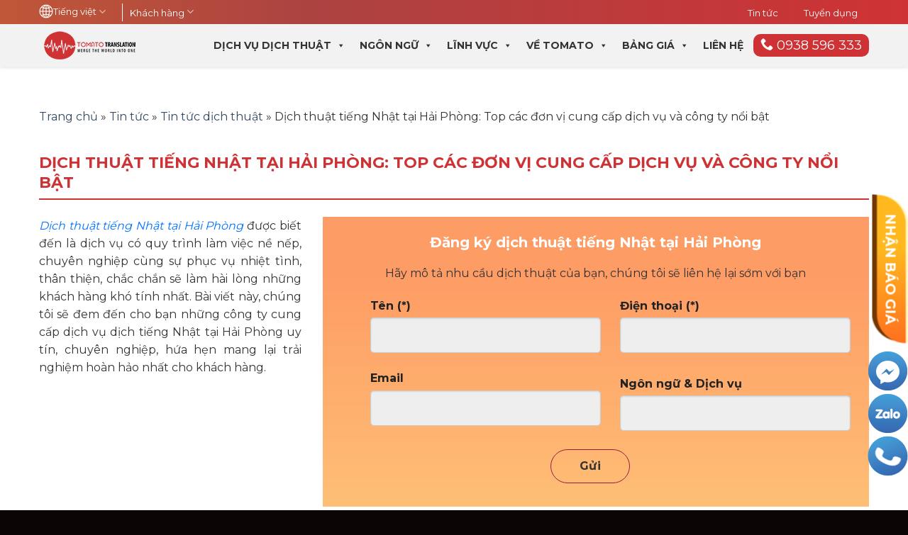

--- FILE ---
content_type: text/html; charset=UTF-8
request_url: https://tomatotranslation.com/dich-thuat-tieng-nhat-tai-hai-phong/
body_size: 53158
content:
<!DOCTYPE html>
<!--[if IE 9 ]> <html lang="vi-VN" class="ie9 loading-site no-js"> <![endif]-->
<!--[if IE 8 ]> <html lang="vi-VN" class="ie8 loading-site no-js"> <![endif]-->
<!--[if (gte IE 9)|!(IE)]><!--><html lang="vi-VN" class="loading-site no-js"> <!--<![endif]-->
<head><meta charset="UTF-8" /><script>if(navigator.userAgent.match(/MSIE|Internet Explorer/i)||navigator.userAgent.match(/Trident\/7\..*?rv:11/i)){var href=document.location.href;if(!href.match(/[?&]nowprocket/)){if(href.indexOf("?")==-1){if(href.indexOf("#")==-1){document.location.href=href+"?nowprocket=1"}else{document.location.href=href.replace("#","?nowprocket=1#")}}else{if(href.indexOf("#")==-1){document.location.href=href+"&nowprocket=1"}else{document.location.href=href.replace("#","&nowprocket=1#")}}}}</script><script>class RocketLazyLoadScripts{constructor(e){this.triggerEvents=e,this.eventOptions={passive:!0},this.userEventListener=this.triggerListener.bind(this),this.delayedScripts={normal:[],async:[],defer:[]},this.allJQueries=[]}_addUserInteractionListener(e){this.triggerEvents.forEach((t=>window.addEventListener(t,e.userEventListener,e.eventOptions)))}_removeUserInteractionListener(e){this.triggerEvents.forEach((t=>window.removeEventListener(t,e.userEventListener,e.eventOptions)))}triggerListener(){this._removeUserInteractionListener(this),"loading"===document.readyState?document.addEventListener("DOMContentLoaded",this._loadEverythingNow.bind(this)):this._loadEverythingNow()}async _loadEverythingNow(){this._delayEventListeners(),this._delayJQueryReady(this),this._handleDocumentWrite(),this._registerAllDelayedScripts(),this._preloadAllScripts(),await this._loadScriptsFromList(this.delayedScripts.normal),await this._loadScriptsFromList(this.delayedScripts.defer),await this._loadScriptsFromList(this.delayedScripts.async),await this._triggerDOMContentLoaded(),await this._triggerWindowLoad(),window.dispatchEvent(new Event("rocket-allScriptsLoaded"))}_registerAllDelayedScripts(){document.querySelectorAll("script[type=rocketlazyloadscript]").forEach((e=>{e.hasAttribute("src")?e.hasAttribute("async")&&!1!==e.async?this.delayedScripts.async.push(e):e.hasAttribute("defer")&&!1!==e.defer||"module"===e.getAttribute("data-rocket-type")?this.delayedScripts.defer.push(e):this.delayedScripts.normal.push(e):this.delayedScripts.normal.push(e)}))}async _transformScript(e){return await this._requestAnimFrame(),new Promise((t=>{const n=document.createElement("script");let r;[...e.attributes].forEach((e=>{let t=e.nodeName;"type"!==t&&("data-rocket-type"===t&&(t="type",r=e.nodeValue),n.setAttribute(t,e.nodeValue))})),e.hasAttribute("src")?(n.addEventListener("load",t),n.addEventListener("error",t)):(n.text=e.text,t()),e.parentNode.replaceChild(n,e)}))}async _loadScriptsFromList(e){const t=e.shift();return t?(await this._transformScript(t),this._loadScriptsFromList(e)):Promise.resolve()}_preloadAllScripts(){var e=document.createDocumentFragment();[...this.delayedScripts.normal,...this.delayedScripts.defer,...this.delayedScripts.async].forEach((t=>{const n=t.getAttribute("src");if(n){const t=document.createElement("link");t.href=n,t.rel="preload",t.as="script",e.appendChild(t)}})),document.head.appendChild(e)}_delayEventListeners(){let e={};function t(t,n){!function(t){function n(n){return e[t].eventsToRewrite.indexOf(n)>=0?"rocket-"+n:n}e[t]||(e[t]={originalFunctions:{add:t.addEventListener,remove:t.removeEventListener},eventsToRewrite:[]},t.addEventListener=function(){arguments[0]=n(arguments[0]),e[t].originalFunctions.add.apply(t,arguments)},t.removeEventListener=function(){arguments[0]=n(arguments[0]),e[t].originalFunctions.remove.apply(t,arguments)})}(t),e[t].eventsToRewrite.push(n)}function n(e,t){let n=e[t];Object.defineProperty(e,t,{get:()=>n||function(){},set(r){e["rocket"+t]=n=r}})}t(document,"DOMContentLoaded"),t(window,"DOMContentLoaded"),t(window,"load"),t(window,"pageshow"),t(document,"readystatechange"),n(document,"onreadystatechange"),n(window,"onload"),n(window,"onpageshow")}_delayJQueryReady(e){let t=window.jQuery;Object.defineProperty(window,"jQuery",{get:()=>t,set(n){if(n&&n.fn&&!e.allJQueries.includes(n)){n.fn.ready=n.fn.init.prototype.ready=function(t){e.domReadyFired?t.bind(document)(n):document.addEventListener("rocket-DOMContentLoaded",(()=>t.bind(document)(n)))};const t=n.fn.on;n.fn.on=n.fn.init.prototype.on=function(){if(this[0]===window){function e(e){return e.split(" ").map((e=>"load"===e||0===e.indexOf("load.")?"rocket-jquery-load":e)).join(" ")}"string"==typeof arguments[0]||arguments[0]instanceof String?arguments[0]=e(arguments[0]):"object"==typeof arguments[0]&&Object.keys(arguments[0]).forEach((t=>{delete Object.assign(arguments[0],{[e(t)]:arguments[0][t]})[t]}))}return t.apply(this,arguments),this},e.allJQueries.push(n)}t=n}})}async _triggerDOMContentLoaded(){this.domReadyFired=!0,await this._requestAnimFrame(),document.dispatchEvent(new Event("rocket-DOMContentLoaded")),await this._requestAnimFrame(),window.dispatchEvent(new Event("rocket-DOMContentLoaded")),await this._requestAnimFrame(),document.dispatchEvent(new Event("rocket-readystatechange")),await this._requestAnimFrame(),document.rocketonreadystatechange&&document.rocketonreadystatechange()}async _triggerWindowLoad(){await this._requestAnimFrame(),window.dispatchEvent(new Event("rocket-load")),await this._requestAnimFrame(),window.rocketonload&&window.rocketonload(),await this._requestAnimFrame(),this.allJQueries.forEach((e=>e(window).trigger("rocket-jquery-load"))),window.dispatchEvent(new Event("rocket-pageshow")),await this._requestAnimFrame(),window.rocketonpageshow&&window.rocketonpageshow()}_handleDocumentWrite(){const e=new Map;document.write=document.writeln=function(t){const n=document.currentScript,r=document.createRange(),i=n.parentElement;let o=e.get(n);void 0===o&&(o=n.nextSibling,e.set(n,o));const a=document.createDocumentFragment();r.setStart(a,0),a.appendChild(r.createContextualFragment(t)),i.insertBefore(a,o)}}async _requestAnimFrame(){return new Promise((e=>requestAnimationFrame(e)))}static run(){const e=new RocketLazyLoadScripts(["keydown","mousemove","touchmove","touchstart","touchend","wheel"]);e._addUserInteractionListener(e)}}RocketLazyLoadScripts.run();</script>
	
	<link rel="profile" href="https://gmpg.org/xfn/11" />
	<link rel="pingback" href="https://tomatotranslation.com/xmlrpc.php" />

	<script type="rocketlazyloadscript">(function(html){html.className = html.className.replace(/\bno-js\b/,'js')})(document.documentElement);</script>
<title>Dịch thuật tiếng Nhật tại Hải Phòng #CHẤT LƯỢNG CAO 2025</title><link rel="preload" as="style" href="https://fonts.googleapis.com/css?family=Montserrat%3Aregular%2C700%2Cregular%2C700%2Cregular&#038;display=swap" /><link rel="stylesheet" href="https://fonts.googleapis.com/css?family=Montserrat%3Aregular%2C700%2Cregular%2C700%2Cregular&#038;display=swap" media="print" onload="this.media='all'" /><noscript><link rel="stylesheet" href="https://fonts.googleapis.com/css?family=Montserrat%3Aregular%2C700%2Cregular%2C700%2Cregular&#038;display=swap" /></noscript><link rel="stylesheet" href="https://tomatotranslation.com/wp-content/cache/min/1/0fc86ad324a3d77a2983ea821e6cf0da.css" media="all" data-minify="1" />
<meta name='robots' content='max-image-preview:large' />
<link rel="alternate" hreflang="vi" href="https://tomatotranslation.com/dich-thuat-tieng-nhat-tai-hai-phong/" />
<link rel="alternate" hreflang="en" href="https://tomatotranslation.com/en/japanese-translation-services-in-hai-phong/" />
<meta name="viewport" content="width=device-width, initial-scale=1, maximum-scale=1" />
<!-- This site is optimized with the Yoast SEO plugin v13.0 - https://yoast.com/wordpress/plugins/seo/ -->
<meta name="description" content="Dịch thuật tiếng Nhật tại Hải Phòng #chất lượng cao 2025 giúp các khách hàng ở Hải Phòng tìm được địa chỉ đáng tin cậy cho yêu cầu của mình."/>
<meta name="robots" content="max-snippet:-1, max-image-preview:large, max-video-preview:-1"/>
<link rel="canonical" href="https://tomatotranslation.com/dich-thuat-tieng-nhat-tai-hai-phong/" />
<meta property="og:locale" content="vi_VN" />
<meta property="og:type" content="article" />
<meta property="og:title" content="Dịch thuật tiếng Nhật tại Hải Phòng #CHẤT LƯỢNG CAO 2025" />
<meta property="og:description" content="Dịch thuật tiếng Nhật tại Hải Phòng #chất lượng cao 2025 giúp các khách hàng ở Hải Phòng tìm được địa chỉ đáng tin cậy cho yêu cầu của mình." />
<meta property="og:url" content="https://tomatotranslation.com/dich-thuat-tieng-nhat-tai-hai-phong/" />
<meta property="og:site_name" content="CÔNG TY TNHH TRUYỀN THÔNG TOMATO VIỆT NAM" />
<meta property="article:section" content="Tin tức dịch thuật" />
<meta property="article:published_time" content="2022-05-05T02:34:57+00:00" />
<meta property="article:modified_time" content="2023-11-24T02:58:19+00:00" />
<meta property="og:updated_time" content="2023-11-24T02:58:19+00:00" />
<meta property="og:image" content="https://tomatotranslation.com/wp-content/uploads/2022/05/dich-thuat-tieng-nhat-tai-hai-phong-0-1.jpg" />
<meta property="og:image:secure_url" content="https://tomatotranslation.com/wp-content/uploads/2022/05/dich-thuat-tieng-nhat-tai-hai-phong-0-1.jpg" />
<meta property="og:image:width" content="400" />
<meta property="og:image:height" content="400" />
<meta name="twitter:card" content="summary_large_image" />
<meta name="twitter:description" content="Dịch thuật tiếng Nhật tại Hải Phòng #chất lượng cao 2025 giúp các khách hàng ở Hải Phòng tìm được địa chỉ đáng tin cậy cho yêu cầu của mình." />
<meta name="twitter:title" content="Dịch thuật tiếng Nhật tại Hải Phòng #CHẤT LƯỢNG CAO 2025" />
<meta name="twitter:image" content="https://tomatotranslation.com/wp-content/uploads/2022/05/dich-thuat-tieng-nhat-tai-hai-phong-0-1.jpg" />
<!-- / Yoast SEO plugin. -->

<link rel='dns-prefetch' href='//www.google.com' />
<link rel='dns-prefetch' href='//fonts.googleapis.com' />
<link href='https://fonts.gstatic.com' crossorigin rel='preconnect' />
<style id='classic-theme-styles-inline-css' type='text/css'>
/*! This file is auto-generated */
.wp-block-button__link{color:#fff;background-color:#32373c;border-radius:9999px;box-shadow:none;text-decoration:none;padding:calc(.667em + 2px) calc(1.333em + 2px);font-size:1.125em}.wp-block-file__button{background:#32373c;color:#fff;text-decoration:none}
</style>
<style id='global-styles-inline-css' type='text/css'>
body{--wp--preset--color--black: #000000;--wp--preset--color--cyan-bluish-gray: #abb8c3;--wp--preset--color--white: #ffffff;--wp--preset--color--pale-pink: #f78da7;--wp--preset--color--vivid-red: #cf2e2e;--wp--preset--color--luminous-vivid-orange: #ff6900;--wp--preset--color--luminous-vivid-amber: #fcb900;--wp--preset--color--light-green-cyan: #7bdcb5;--wp--preset--color--vivid-green-cyan: #00d084;--wp--preset--color--pale-cyan-blue: #8ed1fc;--wp--preset--color--vivid-cyan-blue: #0693e3;--wp--preset--color--vivid-purple: #9b51e0;--wp--preset--gradient--vivid-cyan-blue-to-vivid-purple: linear-gradient(135deg,rgba(6,147,227,1) 0%,rgb(155,81,224) 100%);--wp--preset--gradient--light-green-cyan-to-vivid-green-cyan: linear-gradient(135deg,rgb(122,220,180) 0%,rgb(0,208,130) 100%);--wp--preset--gradient--luminous-vivid-amber-to-luminous-vivid-orange: linear-gradient(135deg,rgba(252,185,0,1) 0%,rgba(255,105,0,1) 100%);--wp--preset--gradient--luminous-vivid-orange-to-vivid-red: linear-gradient(135deg,rgba(255,105,0,1) 0%,rgb(207,46,46) 100%);--wp--preset--gradient--very-light-gray-to-cyan-bluish-gray: linear-gradient(135deg,rgb(238,238,238) 0%,rgb(169,184,195) 100%);--wp--preset--gradient--cool-to-warm-spectrum: linear-gradient(135deg,rgb(74,234,220) 0%,rgb(151,120,209) 20%,rgb(207,42,186) 40%,rgb(238,44,130) 60%,rgb(251,105,98) 80%,rgb(254,248,76) 100%);--wp--preset--gradient--blush-light-purple: linear-gradient(135deg,rgb(255,206,236) 0%,rgb(152,150,240) 100%);--wp--preset--gradient--blush-bordeaux: linear-gradient(135deg,rgb(254,205,165) 0%,rgb(254,45,45) 50%,rgb(107,0,62) 100%);--wp--preset--gradient--luminous-dusk: linear-gradient(135deg,rgb(255,203,112) 0%,rgb(199,81,192) 50%,rgb(65,88,208) 100%);--wp--preset--gradient--pale-ocean: linear-gradient(135deg,rgb(255,245,203) 0%,rgb(182,227,212) 50%,rgb(51,167,181) 100%);--wp--preset--gradient--electric-grass: linear-gradient(135deg,rgb(202,248,128) 0%,rgb(113,206,126) 100%);--wp--preset--gradient--midnight: linear-gradient(135deg,rgb(2,3,129) 0%,rgb(40,116,252) 100%);--wp--preset--font-size--small: 13px;--wp--preset--font-size--medium: 20px;--wp--preset--font-size--large: 36px;--wp--preset--font-size--x-large: 42px;--wp--preset--spacing--20: 0.44rem;--wp--preset--spacing--30: 0.67rem;--wp--preset--spacing--40: 1rem;--wp--preset--spacing--50: 1.5rem;--wp--preset--spacing--60: 2.25rem;--wp--preset--spacing--70: 3.38rem;--wp--preset--spacing--80: 5.06rem;--wp--preset--shadow--natural: 6px 6px 9px rgba(0, 0, 0, 0.2);--wp--preset--shadow--deep: 12px 12px 50px rgba(0, 0, 0, 0.4);--wp--preset--shadow--sharp: 6px 6px 0px rgba(0, 0, 0, 0.2);--wp--preset--shadow--outlined: 6px 6px 0px -3px rgba(255, 255, 255, 1), 6px 6px rgba(0, 0, 0, 1);--wp--preset--shadow--crisp: 6px 6px 0px rgba(0, 0, 0, 1);}:where(.is-layout-flex){gap: 0.5em;}:where(.is-layout-grid){gap: 0.5em;}body .is-layout-flow > .alignleft{float: left;margin-inline-start: 0;margin-inline-end: 2em;}body .is-layout-flow > .alignright{float: right;margin-inline-start: 2em;margin-inline-end: 0;}body .is-layout-flow > .aligncenter{margin-left: auto !important;margin-right: auto !important;}body .is-layout-constrained > .alignleft{float: left;margin-inline-start: 0;margin-inline-end: 2em;}body .is-layout-constrained > .alignright{float: right;margin-inline-start: 2em;margin-inline-end: 0;}body .is-layout-constrained > .aligncenter{margin-left: auto !important;margin-right: auto !important;}body .is-layout-constrained > :where(:not(.alignleft):not(.alignright):not(.alignfull)){max-width: var(--wp--style--global--content-size);margin-left: auto !important;margin-right: auto !important;}body .is-layout-constrained > .alignwide{max-width: var(--wp--style--global--wide-size);}body .is-layout-flex{display: flex;}body .is-layout-flex{flex-wrap: wrap;align-items: center;}body .is-layout-flex > *{margin: 0;}body .is-layout-grid{display: grid;}body .is-layout-grid > *{margin: 0;}:where(.wp-block-columns.is-layout-flex){gap: 2em;}:where(.wp-block-columns.is-layout-grid){gap: 2em;}:where(.wp-block-post-template.is-layout-flex){gap: 1.25em;}:where(.wp-block-post-template.is-layout-grid){gap: 1.25em;}.has-black-color{color: var(--wp--preset--color--black) !important;}.has-cyan-bluish-gray-color{color: var(--wp--preset--color--cyan-bluish-gray) !important;}.has-white-color{color: var(--wp--preset--color--white) !important;}.has-pale-pink-color{color: var(--wp--preset--color--pale-pink) !important;}.has-vivid-red-color{color: var(--wp--preset--color--vivid-red) !important;}.has-luminous-vivid-orange-color{color: var(--wp--preset--color--luminous-vivid-orange) !important;}.has-luminous-vivid-amber-color{color: var(--wp--preset--color--luminous-vivid-amber) !important;}.has-light-green-cyan-color{color: var(--wp--preset--color--light-green-cyan) !important;}.has-vivid-green-cyan-color{color: var(--wp--preset--color--vivid-green-cyan) !important;}.has-pale-cyan-blue-color{color: var(--wp--preset--color--pale-cyan-blue) !important;}.has-vivid-cyan-blue-color{color: var(--wp--preset--color--vivid-cyan-blue) !important;}.has-vivid-purple-color{color: var(--wp--preset--color--vivid-purple) !important;}.has-black-background-color{background-color: var(--wp--preset--color--black) !important;}.has-cyan-bluish-gray-background-color{background-color: var(--wp--preset--color--cyan-bluish-gray) !important;}.has-white-background-color{background-color: var(--wp--preset--color--white) !important;}.has-pale-pink-background-color{background-color: var(--wp--preset--color--pale-pink) !important;}.has-vivid-red-background-color{background-color: var(--wp--preset--color--vivid-red) !important;}.has-luminous-vivid-orange-background-color{background-color: var(--wp--preset--color--luminous-vivid-orange) !important;}.has-luminous-vivid-amber-background-color{background-color: var(--wp--preset--color--luminous-vivid-amber) !important;}.has-light-green-cyan-background-color{background-color: var(--wp--preset--color--light-green-cyan) !important;}.has-vivid-green-cyan-background-color{background-color: var(--wp--preset--color--vivid-green-cyan) !important;}.has-pale-cyan-blue-background-color{background-color: var(--wp--preset--color--pale-cyan-blue) !important;}.has-vivid-cyan-blue-background-color{background-color: var(--wp--preset--color--vivid-cyan-blue) !important;}.has-vivid-purple-background-color{background-color: var(--wp--preset--color--vivid-purple) !important;}.has-black-border-color{border-color: var(--wp--preset--color--black) !important;}.has-cyan-bluish-gray-border-color{border-color: var(--wp--preset--color--cyan-bluish-gray) !important;}.has-white-border-color{border-color: var(--wp--preset--color--white) !important;}.has-pale-pink-border-color{border-color: var(--wp--preset--color--pale-pink) !important;}.has-vivid-red-border-color{border-color: var(--wp--preset--color--vivid-red) !important;}.has-luminous-vivid-orange-border-color{border-color: var(--wp--preset--color--luminous-vivid-orange) !important;}.has-luminous-vivid-amber-border-color{border-color: var(--wp--preset--color--luminous-vivid-amber) !important;}.has-light-green-cyan-border-color{border-color: var(--wp--preset--color--light-green-cyan) !important;}.has-vivid-green-cyan-border-color{border-color: var(--wp--preset--color--vivid-green-cyan) !important;}.has-pale-cyan-blue-border-color{border-color: var(--wp--preset--color--pale-cyan-blue) !important;}.has-vivid-cyan-blue-border-color{border-color: var(--wp--preset--color--vivid-cyan-blue) !important;}.has-vivid-purple-border-color{border-color: var(--wp--preset--color--vivid-purple) !important;}.has-vivid-cyan-blue-to-vivid-purple-gradient-background{background: var(--wp--preset--gradient--vivid-cyan-blue-to-vivid-purple) !important;}.has-light-green-cyan-to-vivid-green-cyan-gradient-background{background: var(--wp--preset--gradient--light-green-cyan-to-vivid-green-cyan) !important;}.has-luminous-vivid-amber-to-luminous-vivid-orange-gradient-background{background: var(--wp--preset--gradient--luminous-vivid-amber-to-luminous-vivid-orange) !important;}.has-luminous-vivid-orange-to-vivid-red-gradient-background{background: var(--wp--preset--gradient--luminous-vivid-orange-to-vivid-red) !important;}.has-very-light-gray-to-cyan-bluish-gray-gradient-background{background: var(--wp--preset--gradient--very-light-gray-to-cyan-bluish-gray) !important;}.has-cool-to-warm-spectrum-gradient-background{background: var(--wp--preset--gradient--cool-to-warm-spectrum) !important;}.has-blush-light-purple-gradient-background{background: var(--wp--preset--gradient--blush-light-purple) !important;}.has-blush-bordeaux-gradient-background{background: var(--wp--preset--gradient--blush-bordeaux) !important;}.has-luminous-dusk-gradient-background{background: var(--wp--preset--gradient--luminous-dusk) !important;}.has-pale-ocean-gradient-background{background: var(--wp--preset--gradient--pale-ocean) !important;}.has-electric-grass-gradient-background{background: var(--wp--preset--gradient--electric-grass) !important;}.has-midnight-gradient-background{background: var(--wp--preset--gradient--midnight) !important;}.has-small-font-size{font-size: var(--wp--preset--font-size--small) !important;}.has-medium-font-size{font-size: var(--wp--preset--font-size--medium) !important;}.has-large-font-size{font-size: var(--wp--preset--font-size--large) !important;}.has-x-large-font-size{font-size: var(--wp--preset--font-size--x-large) !important;}
.wp-block-navigation a:where(:not(.wp-element-button)){color: inherit;}
:where(.wp-block-post-template.is-layout-flex){gap: 1.25em;}:where(.wp-block-post-template.is-layout-grid){gap: 1.25em;}
:where(.wp-block-columns.is-layout-flex){gap: 2em;}:where(.wp-block-columns.is-layout-grid){gap: 2em;}
.wp-block-pullquote{font-size: 1.5em;line-height: 1.6;}
</style>






<style id='ez-toc-inline-css' type='text/css'>
div#ez-toc-container p.ez-toc-title {font-size: 120%;}div#ez-toc-container p.ez-toc-title {font-weight: 700;}div#ez-toc-container ul li {font-size: 95%;}
</style>







<script type="rocketlazyloadscript" data-rocket-type="text/javascript">window.addEventListener('DOMContentLoaded', function() {(function(a,d){if(a._nsl===d){a._nsl=[];var c=function(){if(a.jQuery===d)setTimeout(c,33);else{for(var b=0;b<a._nsl.length;b++)a._nsl[b].call(a,a.jQuery);a._nsl={push:function(b){b.call(a,a.jQuery)}}}};c()}})(window);});</script><script type="rocketlazyloadscript" data-rocket-type='text/javascript' src='https://tomatotranslation.com/wp-includes/js/jquery/jquery.min.js?ver=3.7.0' id='jquery-core-js' defer></script>
<script type="rocketlazyloadscript" data-rocket-type='text/javascript' src='https://tomatotranslation.com/wp-includes/js/jquery/jquery-migrate.min.js?ver=3.4.1' id='jquery-migrate-js' defer></script>
<link rel="https://api.w.org/" href="https://tomatotranslation.com/wp-json/" /><link rel="alternate" type="application/json" href="https://tomatotranslation.com/wp-json/wp/v2/posts/9462" /><link rel="EditURI" type="application/rsd+xml" title="RSD" href="https://tomatotranslation.com/xmlrpc.php?rsd" />
<meta name="generator" content="WordPress 6.3.2" />
<link rel='shortlink' href='https://tomatotranslation.com/?p=9462' />
<link rel="alternate" type="application/json+oembed" href="https://tomatotranslation.com/wp-json/oembed/1.0/embed?url=https%3A%2F%2Ftomatotranslation.com%2Fdich-thuat-tieng-nhat-tai-hai-phong%2F" />
<link rel="alternate" type="text/xml+oembed" href="https://tomatotranslation.com/wp-json/oembed/1.0/embed?url=https%3A%2F%2Ftomatotranslation.com%2Fdich-thuat-tieng-nhat-tai-hai-phong%2F&#038;format=xml" />
<meta name="generator" content="WPML ver:4.3.5 stt:1,57;" />
<script type="application/ld+json">
    {
      "@context":"https://schema.org",
      "@type":"ItemList",
      "name": "Dịch thuật tiếng Nhật tại Hải Phòng #CHẤT LƯỢNG CAO",
          "@id":"https://tomatotranslation.com/dich-thuat-tieng-nhat-tai-hai-phong/#ItemList",
	  "url":"https://tomatotranslation.com/dich-thuat-tieng-nhat-tai-hai-phong/",
	  "mainEntityOfPage":"https://tomatotranslation.com/dich-thuat-tieng-nhat-tai-hai-phong/#ItemList",
	  "description":"Dịch thuật tiếng Nhật tại Hải Phòng chất lượng cao giúp các khách hàng ở Hải Phòng tìm được địa chỉ đáng tin cậy cho yêu cầu của mình",
	    "alternateName": [
	    "dịch thuật tiếng nhật tại hải phòng",
	    "dịch thuật tiếng nhật ở hải phòng",
	    "trung tâm dịch thuật tiếng nhật tại hải phòng",
	    "dịch tiếng nhật tại hải phòng",
            "dịch thuật tiếng nhật hải phòng",
	    "công ty dịch thuật tiếng nhật tại hải phòng"
],

  "image": 
    "https://tomatotranslation.com/wp-content/uploads/2022/05/dich-thuat-tieng-nhat-tai-hai-phong-0-1.jpg",
   
  "numberOfItems":6,
      "itemListElement":[
        {
          "@type":"ListItem",
		  "alternateName":"Công ty dịch thuật tiếng Nhật Tomato Media",
          "position":1,
          "url":"https://tomatotranslation.com/dich-thuat-tieng-nhat-tai-hai-phong/#1_Cong_ty_dich_thuat_tieng_Nhat_Tomato_Media"
        },
        {
          "@type":"ListItem",
		  "alternateName":"Công ty dịch thuật tiếng Nhật Viettrans",
          "position":2,
          "url":"https://tomatotranslation.com/dich-thuat-tieng-nhat-tai-hai-phong/#2_Cong_ty_dich_thuat_tieng_Nhat_Viettrans"
        },
        {
          "@type":"ListItem",
		  "alternateName":"Phúc An Bình – Công ty dịch thuật tiếng Nhật tại Hải Phòng",
          "position":3,
          "url":"https://tomatotranslation.com/dich-thuat-tieng-nhat-tai-hai-phong/#3_Phuc_An_Binh_-_Cong_ty_dich_thuat_tieng_Nhat_tai_Hai_Phong"
        },
		{
          "@type":"ListItem",
		  "alternateName":"Dịch thuật Thanh Mai",
          "position":4,
          "url":"https://tomatotranslation.com/dich-thuat-tieng-nhat-tai-hai-phong/#4_Dich_thuat_Thanh_Mai"
        },
		{
          "@type":"ListItem",
		  "alternateName":"Công ty dịch thuật A2Z",
          "position":5,
          "url":"https://tomatotranslation.com/dich-thuat-tieng-nhat-tai-hai-phong/#5_Cong_ty_dich_thuat_A2Z"
        },
		{
          "@type":"ListItem",
		  "alternateName":"Trung tâm dịch thuật và phiên dịch Châu Á",
          "position":6,
          "url":"https://tomatotranslation.com/dich-thuat-tieng-nhat-tai-hai-phong/#6_Trung_tam_dich_thuat_va_phien_dich_Chau_A"
        }
      ]
    }
    </script>

<script type="application/ld+json">
{
  "@context": "https://schema.org",
  "@type": "BlogPosting","url":"https://tomatotranslation.com/dich-thuat-tieng-nhat-tai-hai-phong/","id":"https://tomatotranslation.com/dich-thuat-tieng-nhat-tai-hai-phong/#BlogPosting","inLanguage":"vi-VN","name":"Dịch thuật tiếng Nhật tại Hải Phòng #CHẤT LƯỢNG CAO","headline":"Dịch thuật tiếng Nhật tại Hải Phòng #CHẤT LƯỢNG CAO","description":"Dịch thuật tiếng Nhật tại Hải Phòng #chất lượng cao giúp các khách hàng ở Hải Phòng tìm được địa chỉ đáng tin cậy cho yêu cầu của mình.","image": ["https://tomatotranslation.com/wp-content/uploads/2022/05/dich-thuat-tieng-nhat-tai-hai-phong-0-1.jpg","https://tomatotranslation.com/wp-content/uploads/2022/05/dich-thuat-tieng-nhat-tai-hai-phong-1.webp"],"mainEntityOfPage": {
    "@type": "WebPage","@id": "https://tomatotranslation.com/dich-thuat-tieng-nhat-tai-hai-phong/"},"wordCount":"3610","timeRequired":"15,0416666666667","mentions":[{"@type":"Thing","image":"https://tomatotranslation.com/wp-content/uploads/2022/04/cong-ty-dich-thuat-tieng-nhat-tai-ha-noi-0.jpg","name":"Top 8 công ty dịch thuật tiếng Nhật tại Hà Nội [CHẤT LƯỢNG CAO]","url":"https://tomatotranslation.com/cong-ty-dich-thuat-tieng-nhat-tai-ha-noi/","@id":"https://tomatotranslation.com/cong-ty-dich-thuat-tieng-nhat-tai-ha-noi/#blogposting","mainEntityOfPage":"https://tomatotranslation.com/cong-ty-dich-thuat-tieng-nhat-tai-ha-noi/","description":"Top 8 công ty dịch thuật tiếng Nhật tại Hà Nội CHẤT LƯỢNG CAO giúp bạn đăng ký dịch vụ dịch thuật tiếng Nhật với 1 công ty uy tín"},{"@type":"Thing","image":"https://tomatotranslation.com/wp-content/uploads/2021/12/top-cac-cong-ty-dich-thuat-tieng-nhat-uy-tin-chat-luong-00.jpg","name":"Top 13+ công ty dịch thuật tiếng Nhật uy tín chất lượng","url":"https://tomatotranslation.com/top-cac-cong-ty-dich-thuat-tieng-nhat-uy-tin-chat-luong/","@id":"https://tomatotranslation.com/top-cac-cong-ty-dich-thuat-tieng-nhat-uy-tin-chat-luong/#blogposting","mainEntityOfPage":"https://tomatotranslation.com/top-cac-cong-ty-dich-thuat-tieng-nhat-uy-tin-chat-luong/","description":""},{"@type":"Thing","image":"https://tomatotranslation.com/wp-content/uploads/2022/02/Cong-ty-dich-thuat-tphcm-uy-tin-1.jpg","name":"10 công ty dịch thuật tiếng Nhật TPHCM uy tín, giá tốt, chuyên nghiệp","url":"https://tomatotranslation.com/dich-thuat-tieng-nhat-tphcm/","@id":"https://tomatotranslation.com/dich-thuat-tieng-nhat-tphcm/#blogposting","mainEntityOfPage":"https://tomatotranslation.com/dich-thuat-tieng-nhat-tphcm/","description":"10 công ty dịch thuật uy tín dành cho những ai đang tìm kiếm các dịch vụ dịch thuật tiếng Nhật TPHCM, dịch thuật công chứng tiếng nhật TPHCM chất lượng"}],"about":{"@type":"Service","image":"https://tomatotranslation.com/wp-content/uploads/2021/11/dich-vu-dich-thuat-tieng-nhat-1.png","name":"Dịch thuật tiếng Nhật: Nhanh - Chất Lượng Đứng Đầu","url":"https://tomatotranslation.com/ngon-ngu/dich-thuat-tieng-nhat/","@id":"https://tomatotranslation.com/ngon-ngu/dich-thuat-tieng-nhat/#service","mainEntityOfPage":"https://tomatotranslation.com/ngon-ngu/dich-thuat-tieng-nhat/","description":"Dịch vụ dịch thuật tiếng Nhật sang tiếng Việt ngược lại chuẩn xác tại Tomato gồm biên dịch, phiên dịch, bản địa hóa, dịch thuật media chất lượng"},"pageStart":"Dịch thuật tiếng Nhật tại Hải Phòng được biết đến là dịch vụ có quy trình làm việc nề nếp, chuyên nghiệp cùng sự phục vụ nhiệt tình, thân thiện, chắc chắn sẽ làm hài lòng những khách hàng khó tính nhất. Bài viết này, chúng tôi sẽ đem đến cho bạn những công ty cung cấp dịch vụ dịch tiếng Nhật tại Hải Phòng uy tín, chuyên nghiệp, hứa hẹn mang lại trải nghiệm hoàn hảo nhất cho khách hàng. ","articleBody":"Bạn đang băn khoăn lựa chọn công ty dịch thuật tiếng Nhật tại Hải Phòng? 

Hiện nay, các công ty, doanh nghiệp tại Hải Phòng đang ngày càng phát triển và hội nhập cùng các đối tác đến từ Nhật Bản. Chính vì vậy, nhu cầu dịch thuật tiếng Nhật tại Hải Phòng ngày càng tăng cao. Để đáp ứng nhu cầu đó, các công ty cung cấp dịch vụ dịch tiếng Nhật cũng mọc lên như nấm, khiến khách hàng băn khoăn và hoang mang vì không biết nên lựa chọn đơn vị nào.

Đơn vị mà bạn tìm kiếm cần có dịch vụ tốt, giá cả phải chăng, dịch chuẩn xác, nhanh, gọn, đúng thời hạn cùng với nhiều nhiều tiện ích khác nhưng bạn không biết nên lựa chọn đơn vị nào.

Dưới đây là top các công ty dịch thuật tiếng Nhật tại Hải Phòng giúp bạn có lựa chọn phù hợp nhất.

Bảng tổng hợp các công ty dịch thuật tiếng Nhật tại Hải Phòng uy tín, chất lượng

Sau đây là danh sách các công ty dịch thuật tiếng Nhật tại Hải Phòng uy tín, chất lượng mà chúng tôi tổng hợp:

STT        Công ty dịch thuật tiếng Nhật tại Hải Phòng        Địa chỉ
1        Công ty dịch thuật tiếng Nhật Tomato Media        Hỗ trợ nhanh 24/7 tại Hải Phòng (0938 596 333)
2        Công ty dịch thuật tiếng Nhật Viettrans        138C Đà Nẵng, Ngô Quyền, Hải Phòng
3        Phúc An Bình – Công ty dịch thuật tiếng Nhật tại Hải Phòng        Số 172A – Đình Đông – Lê Chân – Hải Phòng
4        Dịch thuật Thanh Mai        Số 2 Lý Hồng Nhật, Cát Bi, Hải An, Hải Phòng
5        Công ty dịch thuật A2Z        32 Trần Phú, Ngô Quyền, TP. Hải Phòng
6        Trung tâm dịch thuật và phiên dịch Châu Á        Số 110 phố Đà Nẵng, Ngõ 81 Lạc Viên Ngô Quyền, Hải Phòng
Top công ty dịch thuật tiếng Nhật tại Hải Phòng chuyên nghiệp

Chúng tôi xin gửi tới bạn các công ty đang được được đánh giá cao về chất lượng bản dịch, giá cả dịch thuật cũng như dịch vụ chăm sóc khách hàng  tại Hải Phòng:

1.  Công ty dịch thuật tiếng Nhật Tomato Media

Công ty dịch thuật Nhật Bản Tomato Media được biết đến là một trong những nhà cung ứng dịch vụ dịch thuật tiếng Nhật hàng đầu Việt Nam và khu vực châu Á, đạt nhiều thành tích, giải thưởng và được lọt top 150 LSPI - BXH các công ty dịch thuật lớn nhất thế giới. 

Các dịch vụ đa dạng có thể kể đến:

Dịch thuật các loại tài liệu Nhật - Việt và Nhật - tiếng khác
Dịch thuật công chứng tiếng Nhật
Phiên dịch tiếng Nhật - Việt và Nhật - tiếng khác chất lượng cao
Bản địa hoá tiếng Nhật (trang web, ứng dụng, game, video e-learning,...)
Dịch media (dịch phụ đề, dịch thu âm, dịch lồng tiếng, chép dịch audio/video,...)

Thông tin liên hệ:

Địa chỉ:

Hỗ trợ nhanh 24/7 tại Hải Phòng
Trụ sở chính Hà Nội: Phòng 504, tòa nhà Kinh Đô, 292 Tây Sơn, Phường Trung Liệt, Quận Đống Đa, Hà Nội, Việt Nam
Chi nhánh tại Bangkok: 362 Krungthep, Nonthaburi 2, Bangkok, Thailand
Chi nhánh tại Jakarta: 12th Floor, Wisma 46 Tower, Karet Tengsin, Jakarta, Indonesia

Website: tomatotranslation.com

Email: info@tomatomediavn.com

Hotline: 0938 596 333

Công ty cung cấp dịch vụ trên toàn quốc, trong đó có Hải Phòng.

Xem đầy đủ về dịch vụ dịch thuật tiếng Nhật Bản sang tiếng Việt Nam chất lượng cao được nhiều khách hàng đánh giá cao tại Tomato Media.
2.  Công ty dịch thuật tiếng Nhật Viettrans

Công ty dịch thuật Nhật Viettrans được biết đến là nhà cung ứng dịch vụ dịch thuật tiếng Nhật tại Hải Phòng chuyên nghiệp (bao gồm biên dịch và phiên dịch), luôn mong muốn được phục vụ khách hàng trên toàn lãnh thổ Việt Nam. 

Các dịch vụ tiêu biểu của công ty bao gồm: Dịch vụ công chứng tài liệu dịch, dịch thuật đa ngôn ngữ, dịch chuyên ngành tư pháp - luật , dịch tài liệu hồ sơ thầu, dịch thuật báo cáo tài chính, tài liệu kỹ thuật,  cung cấp phiên dịch, …

Thông tin liên hệ:

Hotline: 0947.688.883, 0963.918.438, 02323.889.678
Địa chỉ: 138C Đà Nẵng, Ngô Quyền, Hải Phòng
3.  Phúc An Bình - Công ty dịch thuật tiếng Nhật tại Hải Phòng

Công ty dịch thuật Phúc An Bình từ lâu đã được biết đến là đơn vị dịch thuật tiếng Nhật tại Hải Phòng chuyên nghiệp với hơn 10 năm kinh nghiệm các loại tài liệu như: hồ sơ làm visa, các tài liệu kỹ thuật, tài liệu pháp lý, hồ sơ thầu.. nhanh chóng, chính xác nhất.

Các dịch vụ chính:

Dịch thuật đa ngôn ngữ – đa chuyên ngành
Dịch thuật công chứng tại Hải Phòng hồ sơ xin cấp visa, hồ sơ thầu, báo cáo tài chí..
Cung cấp phiên dịch chuyên nghiệp cho các dự án, dịch hội thảo, cabin, dịch tháp tùng chuyển giao kỹ thuật tại Hải Phòng

Thông tin liên hệ:

Điện thoại: 0225.355.69.69
Zalo: 0931.93.16.16
Địa chỉ: Số 172A – Đình Đông - Lê Chân - Hải Phòng
4.  Dịch thuật Thanh Mai

Bạn đang băn khoăn chọn địa điểm dịch thuật tiếng Nhật tại Hải Phòng vừa đảm bảo uy tín, chính xác tuyệt đối, dịch vụ nhanh chóng để không làm lỡ công việc của mình với giá thành lại phải chăng phù hợp, thì  Công ty TNHH Dịch thuật Thanh Mai chính là một lựa chọn bạn chắc chắn không nên bỏ qua. Các dịch vụ chính của công ty TNHH dịch thuật Thanh Mai như: dịch công chứng, phiên dịch, dịch chuyên ngành, dịch pháp luật, dịch website, dịch tài chính.

Địa chỉ:

Hotline: 0977.034.222 – 0912.925.285
Địa chỉ: Số 2 Lý Hồng Nhật, Cát Bi, Hải An, Hải Phòng
5.  Công ty dịch thuật A2Z

Là công ty được hình thành và phát triển với khả năng cạnh tranh cao, chất lượng hoàn hảo, thời gian chính xác. Thông qua hồ sơ năng lực Công ty, bạn có thể tham khảo các dịch vụ dịch thuật chuyên nghiệp của Công ty dịch thuật A2Z bao gồm:

Dịch được tất cả  tài liệu đa ngôn ngữ, đa quốc gia
Dịch công chứng nhà nước / dịch trang web
Phiên dịch chuyên nghiệp
Sao y công chứng tại Phường ( Nhanh chóng )

Thông tin liên hệ:

Hotline: 0966779888
Địa chỉ: 32 Trần Phú, Ngô Quyền, TP. Hải Phòng
6.  Trung tâm dịch thuật và phiên dịch Châu Á

Công ty dịch thuật và phiên dịch Châu Á được biết đến là đại diện công ty dịch thuật thuộc Công ty Ngôn Ngữ quốc tế Onstop Languages P.L.C UK. Các dịch vụ dịch thuật công ty cung cấp chủ yếu đó là biên dịch tiếng Nhật các giấy tờ tài liệu, dịch thuật sách tiếng Nhật, dịch thuật hiệu đính website, phiên dịch tiếng Nhật và các ngôn ngữ khác. Ngoài ra, công ty cũng cung cấp các dịch vụ dịch đa phương tiện như dịch phụ đề, dịch lồng tiếng cho video, phim,...

Thông tin liên hệ:

Hotline: 093.223.2318 - Tel: 024 3990 3758
Địa chỉ: Số 110 phố Đà Nẵng, Ngõ 81 Lạc Viên Ngô Quyền, Hải Phòng

Mở rộng thêm công ty dịch thuật tiếng Nhật tại Hải Phòng #chất lượng cao #giá tốt 

Bên cạnh những địa chỉ dịch thuật tiếng Nhật tại Hải Phòng được liệt kê phía trên, Tomato Media cũng là đơn vị dịch thuật tiếng Nhật uy tín, chất lượng cao, được nhiều khách hàng tin tưởng sử dụng.

Dịch vụ biên dịch tiếng Nhật tại Hải Phòng
Dịch thuật công chứng tiếng Nhật đủ loại giấy tờ như: giấy tờ cá nhân, hồ sơ xin visa, hồ sơ du học, xuất khẩu lao động,...
Biên dịch tài liệu doanh nghiệp bao gồm: các loại hợp đồng, hồ sơ thầu, báo cáo tài chính, chứng từ kế toán, xuất nhập khẩu,… từ tiếng Việt sang tiếng Nhật hoặc từ tiếng Nhật sang các ngôn ngữ khác.
Biên dịch tài liệu tiếng Nhật chuyên ngành (tài liệu MSDS, tài liệu ngành Y, ngành công nghệ thông tin, tài liệu khoa học,...)
Dịch thuật sách, tạp chí tiếng Nhật, báo giấy, báo điện tử tiếng Nhật,...
Chế bản điện tử DTP tiếng Nhật Bản
Phiên dịch tiếng Nhật tại Hải Phòng chuyên nghiệp, trách nhiệm

Tomato hiện đang cung cấp nhiều dịch vụ phiên dịch tiếng Nhật tại Hải Phòng để phù hợp với nhu cầu của từng dự án từ nhiều đối tượng khách hàng khác nhau. Các loại hình phiên dịch tiếng Nhật Bản của Tomato Media tại Hải Phòng đáp ứng các nhu cầu thông dịch trong các buổi họp, sự kiện, hội nghị, hội thảo, chuyến thăm, buổi ký kết hợp đồng, đàm phán,...

Phiên dịch hiện trường với hơn 50 ngôn ngữ khác nhau trên thế giới
Dịch vụ phiên dịch từ xa, qua điện thoại,video call, các ứng dụng trực tuyến
Phiên dịch đuổi, nối tiếp
Phiên dịch cabin/song song
Phiên dịch tháp tùng
Phiên dịch thầm
......
Bản địa hóa tiếng Nhật 

Tại Tomato Media, dịch vụ bản địa hóa tiếng Nhật Bản được ứng dụng cho các hình thức sau:

Bản địa hóa các game offline hay online trên nhiều nền tảng thiết bị như điện thoại, máy tính,...
Bản địa hóa các ứng dụng như: học tập trực tuyến, bản đồ, kiểm tra sức khỏe, từ điển, quản lý tài chính, mua sắm online, trò chuyện trực tiếp…
Bản địa hóa các phần mềm thiết kế đồ họa game, chỉnh sửa video, phần mềm tính toán, soạn thảo văn bản…
Bản địa hóa các website như website các sàn thương mại điện tử, website thông tin, website phim, truyện,...
Dịch thuật media tiếng Nhật chất lượng cao tại Hải Phòng

Dịch vụ dịch thuật media tiếng Nhật tại Hải Phòng của Tomato có đội ngũ dịch giả giàu kinh nghiệm, sở hữu hệ thống phòng thu hiện đại đạt tiêu chuẩn Mỹ cùng đội hình các nhân viên lồng tiếng, thuyết minh chuyên nghiệp. Nhiều người là MC, diễn viên, biên tập viên tại các nhà đài truyền hình lớn như HTV, VTV, VOV… Các dịch vụ  dịch thuật media tiếng Nhật tại Tomato bao gồm:

Chuyển ngữ và thu âm
Biên dịch và làm phụ đề
Chuyển ngữ và lồng tiếng
Dịch thuật và thuyết minh
Chép dịch audio và kịch bản
Biên dịch cho phim, kịch bản…

Số lượng bản dịch được trải rộng, đa dạng bao gồm nhiều đề tài và hình thức, tiêu biểu như:

Các thể loại phim phổ biến như điện ảnh, truyền hình, phim ngắn, hoạt hình, phim tài liệu, phóng sự……
Các TVC, viral clips, MV ca nhạc, gameshow, talkshow trên truyền hình, video du lịch, ẩm thực…
Các ấn phẩm truyền thông quảng cáo như poster, banner, brochure, catalogue, flyer, email-marketing…
Văn phòng dịch thuật tiếng Nhật tại Hải Phòng

Tomato Media hỗ trợ dịch thuật tiếng Nhật khắp các quận, huyện tại Hải Phòng bao gồm: Quận Đồ Sơn, Quận Dương Kinh, Quận Hải An, Quận Hồng Bàng, Quận Kiến An, Quận Lê Chân, Quận Ngô Quyền, Huyện Cát Hải, Huyện Kiến Thuỵ, Huyện Thủy Nguyên, Huyện Tiên Lãng, Huyện Vĩnh Bảo, Huyện An Dương, Huyện An Lão, Huyện Bạch Long Vĩ,...

Bên cạnh đó, để đáp ứng nhu cầu dịch thuật cao trong tình hình hạn chế di chuyển giữa các khu vực, Tomato cung cấp dịch vụ dịch thuật online, dịch thuật trực tuyến mọi chuyên ngành, mọi ngôn ngữ. Bạn hoàn toàn có thể nhận được bản dịch chuẩn xác, chất lượng mà  không cần tốn kém thời gian di chuyển hay in ấn giấy tờ. Tomato hoàn toàn có thể hỗ trợ bạn tốt nhất.

Dịch tiếng Nhật sang 50+ ngôn ngữ phổ biến nhất

Tại Tomato, chúng tôi cung cấp các dịch vụ dịch tài liệu tiếng Nhật – tiếng Việt, tiếng Việt – tiếng Nhật cùng tiếng Nhật và 50+ ngôn ngữ phổ biến khác như:


Tiếng Anh
Tiếng Trung
Tiếng Hàn
Tiếng Tây Ban Nha
Tiếng Pháp


Tiếng Đức
Tiếng Bồ Đào Nha
Tiếng Nga
Tiếng Ý (Italia)
Tiếng Thái


Tiếng Malaysia
Tiếng Đài Loan
Tiếng Lào
Tiếng Séc
......


Tomato cung cấp dịch vụ dịch thuật tiếng Nhật đa chuyên ngành tại Hải Phòng

Tất cả hình thức dịch thuật tiếng Nhật của Tomato tại Hải Phòng đều được áp dụng trong rất nhiều lĩnh vực và chuyên ngành khác nhau, chẳng hạn như một số lĩnh vực dưới đây:


Xây Dựng, Kiến trúc
Kỹ Thuật – Sản Xuất
Kế toán, Kiểm toán
Công nghệ thông tin


Hành chính Nhân sự
Bảo hiểm
Bưu chính – Viễn thông
Điện, Kỹ thuật điện


Thương mại điện tử
Kỹ thuật Ô tô
Luật, Pháp lý
Khách sạn – Du lịch,...


Tại sao nên chọn dịch vụ dịch thuật tiếng Nhật tại Hải Phòng của Tomato Media?

Dịch vụ dịch thuật tiếng Nhật tại Hải phòng với sự đa dạng về chuyên ngành và chuyển ngữ sang hơn 50 ngôn ngữ khác trên thế giới chính là giải pháp hàng đầu cho quý khách hàng. Dưới đây là những ưu điểm vượt trội giúp cho Tomato làm nên thương hiệu khiến bạn không thể bỏ lỡ.



Đội ngũ nhân sự nhiều chuyên gia làm việc nghiêm túc, trình độ chuyên môn cao
Phục vụ dịch vụ dịch thuật ở khắp mọi miền tổ quốc
Chính sách chăm sóc, bảo hành nhiệt tình, tận tâm đối với khách hàng
Tuân thủ nghiêm ngặt về thời gian khi thực hiện mọi dự án
Cam kết luôn bảo vệ, bảo mật mọi thông tin


Tomato nhận giải thưởng Sản phẩm - Dịch vụ xuất sắc 2021

Tomato Media lọt top 150 LSPI - BXH các công ty dịch thuật lớn nhất thế giới

Hệ thống quản lý chất lượng đạt chứng nhận ISO 9001:2015 được công nhận toàn cầu

 

Dịch vụ dịch tiếng Nhật Bản tại Tomato được hàng ngàn khách hàng tin tưởng lựa chọn

Để Tomato Media đạt được thành công như ngày hôm nay, góp phần không nhỏ vào sự thành công ấy là sự tin tưởng của 2500 đối tác cá nhân, doanh nghiệp đã lựa chọn, tin dùng dịch vụ dịch thuật tài liệu tiếng Nhật của Tomato.

Liên hệ đăng ký dịch vụ dịch thuật tiếng Nhật tại Hải Phòng nhận nhiều ưu đãi

Nếu bạn đang có tìm kiếm địa chỉ dịch thuật tiếng Nhật tại Hải Phòng uy tín, chuyên nghiệp thì Tomato Media chính là sự lựa chọn hoàn hảo dành cho bạn. Hãy nhấc máy lên và liên hệ ngay tới Tomato Media theo số điện thoại: 0938 596 333 hoặc website chính thức của Tomato Media để nhận ngay những ưu đãi lớn dành riêng cho bạn. Nhanh tay thôi nào!


Những câu hỏi thường gặp về dịch thuật tiếng Nhật tại Hải Phòng

Sau đây là những câu hỏi thường gặp về dịch thuật tiếng Nhật tại Hải Phòng mà chúng tôi tổng hợp:

Những tiêu chí phổ biến lựa chọn đơn vị dịch thuật tiếng Nhật tại Hải Phòng là gì?

Đó là:

Dịch giả tiếng Nhật có bằng cấp, chứng chỉ, kinh nghiệm dịch thuật dày dặn
Đội ngũ tư vấn nhiệt tình, tận tâm và sẵn sàng giải đáp mọi thắc mắc
Giá cả cạnh tranh, tối ưu, đi kèm với dịch vụ có chất lượng cao. Giá thấp không hẳn là tiết kiệm
Có chính sách bảo hành bản dịch rõ ràng
Có cam kết về thời gian trả bản dịch
Công ty minh bạch, được cấp giấy phép hoạt động
Mong muốn của đa số khách hàng khi lựa chọn dịch thuật tiếng Nhật tại Hải Phòng?

Đối với biên dịch/dịch thuật tài liệu:

Bản dịch có độ chính xác cao, có văn phong lưu loát, mượt mà, phù hợp với tính chất tài liệu
Bản dịch cần chuẩn xác 100% bộ từ ngữ chuyên ngành, lĩnh vực, chuyên môn
Đáp ứng được yêu cầu về thời gian, định dạng tài liệu
…

Đối với phiên dịch:

Phiên dịch viên tiếng Nhật cần đảm bảo truyền tải đầy đủ ý nghĩa của bản gốc, đặc biệt trong các tình huống sử dụng nhiều thuật ngữ chuyên môn,...
Ứng xử linh hoạt, có kỹ năng phân tích tình huống
Ngoài kiến thức còn phải yêu cầu về trang phục gọn gàng, lịch sự, tác phong chuyên nghiệp và đặc biệt là không được trễ hẹn.
Trung tâm dịch thuật tiếng Nhật tại Hải Phòng hoàn thành bản dịch trong bao lâu?

Với đội ngũ dịch thuật viên chuyên nghiệp, thời gian dịch thuật tiếng Nhật tại Hải Phòng ở Tomato Media sẽ rơi vào khoảng từ một đến vài ngày, có những tài liệu có thể dịch lấy ngay trong ngày.

Những tài liệu có thể dịch lấy trong ngày: chứng minh nhân dân, học bạ, chứng chỉ ngoại ngữ, giấy phép lái xe, giấy phép kinh doanh, catalogue, quảng cáo, tài liệu ngắn...
Những tài liệu có thời gian dịch thuật lâu hơn: sách, tài liệu dịch thuật dài hạn theo dự án...

Thời gian dịch sẽ phụ thuộc vào nhiều yếu tố, trong đó có thể kể đến như độ dài tài liệu, chuyên ngành, ngôn ngữ nguồn và ngôn ngữ đích của tài liệu, yêu cầu của khách hàng,...

Để biết thời gian hoàn thành bản dịch chính xác cho tài liệu của bạn, hãy liên hệ ngay Tomato để nhận được báo giá miễn phí!

Nhận bản dịch của Công ty dịch thuật tiếng Nhật tại Hải Phòng như thế nào?

Bạn có thể nhận bản dịch của Công ty dịch thuật tiếng Nhật tại Hải Phòng bằng 1 trong các cách sau:

Quý khách có thể đến trực tiếp văn phòng của Tomato Media để nhận bản dịch
Tomato có thể giao trả bản dịch qua email mà quý khách đã cung cấp trước đó
Chuyển phát nhanh đến tận tay khách hàng

Tomato Media cam kết sẽ giao bản dịch đến tay khách hàng trong thời gian sớm nhất.

Dịch thuật tiếng Nhật tại Hải Phòng bao nhiêu tiền?

Chi phí thay đổi tùy theo số lượng từ cần dịch, loại tài liệu, ngôn ngữ đích, ngôn ngữ nguồn và dịch giả hoặc loại hình phiên dịch, số khách mời, chủ đề,...

Để nhận chính xác báo giá của bạn, hãy liên hệ ngay với Tomato để được báo giá miễn phí.

Đơn vị dịch thuật tiếng Nhật tại Hải Phòng báo giá trong bao lâu?

Tùy thuộc vào dự án của bạn, chúng tôi có thể báo giá sớm nhất trong 3 - 15 phút hoặc hơn. Đối với các dự án phiên dịch hoặc dự án lớn, sẽ cần nhiều thời gian để thu thập thông tin phục vụ cho quá trình báo giá. Để nhận được tư vấn chi tiết và báo giá chính xác cho dịch vụ dịch thuật tiếng Nhật của Tomato Media, hãy liên hệ với chúng tôi qua hotline 0938 596 333 hoặc email info@tomatomediavn.com.

Dịch thuật tiếng Nhật tại Hải Phòng có bảo mật thông tin, nội dung của tôi?

Tuỳ công ty. Để bảo vệ tính bảo mật thông tin của bạn trong quá trình Dịch thuật, điều cần thiết là bạn phải liên hệ với một công ty đáng tin cậy chuyên về dịch vụ dịch thuật như Tomato, có thể đảm bảo việc truyền tải thông tin an toàn và bảo vệ tính bảo mật của các tài liệu nhận được.

Dịch thuật tiếng Nhật tại Hải Phòng - Làm sao để đảm bảo giao bản dịch đúng thời hạn?

Tomato là một Công ty dịch thuật tiếng Nhật tại Hải Phòng chuyên nghiệp, chúng tôi tôn trọng ngày giao hàng.

Chúng tôi đạt chứng nhận ISO 9001:2015 quốc tế về hệ thống quản lý chất lượng. Do đó quy trình cung cấp dịch vụ của chúng tôi được tối ưu, loại bỏ những bước không cần thiết giúp chúng tôi đảm bảo thời hạn bàn giao bản dịch đến tay khách hàng.

Trung tâm dịch thuật tiếng Nhật tại Hải Phòng có đáp ứng dịch thuật gấp?

Tất nhiên. Công ty dịch thuật tiếng Nhật tại Hải Phòng Tomato có thể cung cấp dịch vụ dịch thuật và giao nó trong vòng 24 giờ. Đến với Tomato, bạn sẽ có 2 tuỳ chọn cho dịch vụ: Tiêu chuẩn và Cấp tốc. Nếu cần 1 bản dịch thuật tiếng Nhật gấp, bạn hãy liên hệ ngay với Tomato.","pageEnd":"Công ty Tomato Media - Dịch vụ dịch thuật tiếng Nhật tại Hải Phòng và trên toàn quốc

Địa chỉ:

Trụ sở chính Hà Nội: Phòng 504, tòa nhà Kinh Đô, 292 Tây Sơn, Phường Trung Liệt, Quận Đống Đa, Hà Nội, Việt Nam
Chi nhánh tại Bangkok: 362 Krungthep, Nonthaburi 2, Bangkok, Thailand
Chi nhánh tại Jakarta: 12th Floor, Wisma 46 Tower, Karet Tengsin, Jakarta, Indonesia

Website: tomatotranslation.com

Email: info@tomatomediavn.com

Hotline: 0938 596 333","keywords":["dịch thuật tiếng Nhật tại Hải Phòng","dịch thuật tiếng Nhật ở Hải Phòng","trung tâm dịch thuật tiếng Nhật tại Hải Phòng","dịch thuật tiếng Nhật Hải Phòng","dịch tiếng nhật tại hải phòng","công ty dịch thuật tiếng nhật tại hải phòng"],"author": {
    "@type": "Organization",
    "name": "Tomato Media - Công ty hàng đầu tại Việt Nam về dịch vụ ngôn ngữ",
    "url": "https://tomatotranslation.com/ve-tomato/"
  },  
  "publisher": {
    "@type": "Organization",
    "name": "Tomato Media",
    "logo": {
      "@type": "ImageObject",
      "url": "https://tomatotranslation.com/wp-content/uploads/2021/08/Tomato-translation-2.png"
    }
  },"datePublished": "2022-05-05","dateModified": "2023-09-20"}</script>
<!-- Google Tag Manager -->
<script type="rocketlazyloadscript">(function(w,d,s,l,i){w[l]=w[l]||[];w[l].push({'gtm.start':
new Date().getTime(),event:'gtm.js'});var f=d.getElementsByTagName(s)[0],
j=d.createElement(s),dl=l!='dataLayer'?'&l='+l:'';j.async=true;j.src=
'https://www.googletagmanager.com/gtm.js?id='+i+dl;f.parentNode.insertBefore(j,f);
})(window,document,'script','dataLayer','GTM-MCGLD6R');</script>
<!-- End Google Tag Manager --><!--[if IE]><link rel="stylesheet" type="text/css" href="https://tomatotranslation.com/wp-content/themes/flatsome/assets/css/ie-fallback.css"><script src="//cdnjs.cloudflare.com/ajax/libs/html5shiv/3.6.1/html5shiv.js"></script><script>var head = document.getElementsByTagName('head')[0],style = document.createElement('style');style.type = 'text/css';style.styleSheet.cssText = ':before,:after{content:none !important';head.appendChild(style);setTimeout(function(){head.removeChild(style);}, 0);</script><script src="https://tomatotranslation.com/wp-content/themes/flatsome/assets/libs/ie-flexibility.js"></script><![endif]--><style>
     body{
          -webkit-touch-callout: none;
          -webkit-user-select: none;
          -moz-user-select: none;
          -ms-user-select: none;
          -o-user-select: none;
           user-select: none;
         }
</style>
        
<script type="rocketlazyloadscript">
     function killCopy(e){
           return false;
     }

     function reEnable(){
           return true;
     }

     document.onselectstart=new Function ("return false");

     if (window.sidebar){
           document.onmousedown=killCopy;
           document.onclick=reEnable;
     }
</script>
<script type="rocketlazyloadscript" data-rocket-type="text/JavaScript">
var message="NoRightClicking"; function defeatIE() {if (document.all) {(message);return false;}} function defeatNS(e) {if (document.layers||(document.getElementById&&!document.all)) { if (e.which==2||e.which==3) {(message);return false;}}} if (document.layers) {document.captureEvents(Event.MOUSEDOWN);document.onmousedown=defeatNS;} else{document.onmouseup=defeatNS;document.oncontextmenu=defeatIE;} document.oncontextmenu=new Function("return false") 
</script>
<style>
body{
   -webkit-touch-callout: none;
   -webkit-user-select: none; 
   -moz-user-select: none;    
   -ms-user-select: none;     
   -o-user-select: none;
    user-select: none;
}
</style>
<script type="rocketlazyloadscript">window.addEventListener('DOMContentLoaded', function() {
document.onkeydown = function(e) {
        if (e.ctrlKey && 
            (e.keyCode === 67 || 
             e.keyCode === 85 || 
   e.keyCode === 123 || 
   e.keyCode === 80 || 
             e.keyCode === 117)) {
            return false;
        } else {
            return true;
        }
};
$(document).keypress("u",function(e) {
  if(e.ctrlKey)
  {
return false;
}
else
{
return true;
}
});
});</script>
<link rel="icon" href="https://tomatotranslation.com/wp-content/uploads/2021/03/cropped-logo-32x32.png" sizes="32x32" />
<link rel="icon" href="https://tomatotranslation.com/wp-content/uploads/2021/03/cropped-logo-192x192.png" sizes="192x192" />
<link rel="apple-touch-icon" href="https://tomatotranslation.com/wp-content/uploads/2021/03/cropped-logo-180x180.png" />
<meta name="msapplication-TileImage" content="https://tomatotranslation.com/wp-content/uploads/2021/03/cropped-logo-270x270.png" />
<style id="custom-css" type="text/css">:root {--primary-color: #446084;}.header-main{height: 60px}#logo img{max-height: 60px}#logo{width:206px;}.header-bottom{min-height: 30px}.header-top{min-height: 30px}.transparent .header-main{height: 265px}.transparent #logo img{max-height: 265px}.has-transparent + .page-title:first-of-type,.has-transparent + #main > .page-title,.has-transparent + #main > div > .page-title,.has-transparent + #main .page-header-wrapper:first-of-type .page-title{padding-top: 295px;}.header.show-on-scroll,.stuck .header-main{height:70px!important}.stuck #logo img{max-height: 70px!important}.header-bg-color, .header-wrapper {background-color: #f2f2f2}.header-bottom {background-color: #318a00}.header-main .nav > li > a{line-height: 16px }.stuck .header-main .nav > li > a{line-height: 50px }.header-bottom-nav > li > a{line-height: 16px }@media (max-width: 549px) {.header-main{height: 64px}#logo img{max-height: 64px}}.main-menu-overlay{background-color: #190000}.header-top{background-color:#ce3234!important;}body{font-size: 100%;}@media screen and (max-width: 549px){body{font-size: 100%;}}body{font-family:"Montserrat", sans-serif}body{font-weight: 0}.nav > li > a {font-family:"Montserrat", sans-serif;}.nav > li > a {font-weight: 700;}h1,h2,h3,h4,h5,h6,.heading-font, .off-canvas-center .nav-sidebar.nav-vertical > li > a{font-family: "Montserrat", sans-serif;}h1,h2,h3,h4,h5,h6,.heading-font,.banner h1,.banner h2{font-weight: 700;}.alt-font{font-family: "Montserrat", sans-serif;}.alt-font{font-weight: 0!important;}.header:not(.transparent) .header-nav.nav > li > a {color: #000000;}.header:not(.transparent) .header-nav.nav > li > a:hover,.header:not(.transparent) .header-nav.nav > li.active > a,.header:not(.transparent) .header-nav.nav > li.current > a,.header:not(.transparent) .header-nav.nav > li > a.active,.header:not(.transparent) .header-nav.nav > li > a.current{color: #ce3234;}.header-nav.nav-line-bottom > li > a:before,.header-nav.nav-line-grow > li > a:before,.header-nav.nav-line > li > a:before,.header-nav.nav-box > li > a:hover,.header-nav.nav-box > li.active > a,.header-nav.nav-pills > li > a:hover,.header-nav.nav-pills > li.active > a{color:#FFF!important;background-color: #ce3234;}.header:not(.transparent) .header-bottom-nav.nav > li > a{color: #ffffff;}.footer-2{background-color: #161616}.absolute-footer, html{background-color: #0a0404}/* Custom CSS */a.menu-hotline {background: #ce3234;color: #fff;border-color: #ce3234;padding: 5px 10px;font-size: 18px;border-radius: 10px;}.content-sapo-baogia {background: linear-gradient( 90deg, #009e65 0%,#009e65 35%, #15bf42 100%) !important;border-radius: 24px;color: white !important;max-width: 265px;padding: 5px 20px;text-align: center;margin: 0 auto;text-decoration: none !important;font-weight: bold;font-size: 19px;text-transform: uppercase;border: 1px solid #979797;}.content-sapo-hotline {background: #fff !important;border-radius: 24px;color: #009e65 !important;max-width: 265px;padding: 5px 20px;text-align: center;margin: 0 auto;text-decoration: none !important;font-weight: bold;font-size: 19px;text-transform: uppercase;border: 1px solid #979797;}.content-mid-baogia {background: linear-gradient( 90deg, #009eac 0%,#009eac 35%, #49dff8 100%) !important;border-radius: 24px;color: white !important;max-width: 265px;padding: 5px 20px;text-align: center;margin: 0 auto;text-decoration: none !important;font-weight: bold;font-size: 19px;text-transform: uppercase;/* border: 1px solid #979797;*/}.content-bot-hotline {background: #fff;border-radius: 16px;color: #b63335 !important;max-width: 282px;padding: 10px 25px;text-align: center;margin: 0 auto;text-decoration: none !important;font-weight: bold;font-size: 18px;text-transform: uppercase;border: 2px solid #b63335;}.content-mid-hotline {background: #fff;border-radius: 24px;color: #009eac !important;max-width: 265px;padding: 5px 20px;text-align: center;margin: 0 auto;text-decoration: none !important;font-weight: bold;font-size: 19px;text-transform: uppercase;border: 1px solid #303030;}.btnbg .content-bot-baogia {border-radius: 16px;display: inline-block;margin: 0 auto;text-transform: uppercase;padding: 15px 25px 15px 25px;font-weight: bold;text-align: center;vertical-align: middle;cursor: pointer;background-image: none;box-shadow: 0 0px 0 #b63335;color: #fff;background-color: #b63335;font-size: 18px;max-width: 435px;}.content-bot-baogia {background: #b63335;border-radius: 16px;color: white !important;max-width: 282px;padding: 10px 20px;text-align: center;margin: 0 auto;text-decoration: none !important;font-weight: bold;font-size: 18px;text-transform: uppercase;border: 2px solid #b63335;}.content-bot-baogia:hover {color: #fff}.main-menu-overlay {background-color: #ce3234;}.label-new.menu-item > a:after{content:"New";}.label-hot.menu-item > a:after{content:"Hot";}.label-sale.menu-item > a:after{content:"Sale";}.label-popular.menu-item > a:after{content:"Popular";}</style>		<style type="text/css" id="wp-custom-css">
			.hsg-footer__nav-column-left >ul {
    display: block;
    -webkit-columns: 2;
    columns: 1;
}
.hsg-footer__nav-column-left .hsg-footer__nav-item
{
	width: 100% !important
}
@media screen and (max-width: 767px) {
.header.show-on-scroll, .stuck .header-main {
    height: 58px!important;
}
}
@media screen and (min-width: 1200px) {
    .header.show-on-scroll, .stuck .header-main {
    height: 60px!important;
	}}
.header-block-block-2{
	border-left: 1px solid #fff;
    padding-left: 10px;
}
.header-block-block-2>a{
	color:#fff;
}
.header-block-block-2:hover .nav-dropdown{
	display:block;
}
.menu-kh li{
	    list-style-type: none;
}
.menu-kh>li>a{
		color:#fff;
	font-size: 13px;
}		</style>
		<style type="text/css">/** Mega Menu CSS: fs **/</style>
<noscript><style id="rocket-lazyload-nojs-css">.rll-youtube-player, [data-lazy-src]{display:none !important;}</style></noscript></head>

<body data-rsssl=1 false" class="post-template-default single single-post postid-9462 single-format-standard mega-menu-primary lightbox nav-dropdown-has-arrow page-template-blank page-template-blank-php">

<!-- Google Tag Manager (noscript) -->
<noscript><iframe src="https://www.googletagmanager.com/ns.html?id=GTM-MCGLD6R"
height="0" width="0" style="display:none;visibility:hidden"></iframe></noscript>
<!-- End Google Tag Manager (noscript) -->
<a class="skip-link screen-reader-text" href="#main">Skip to content</a>

<div id="wrapper">

	
	<header id="header" class="header has-sticky sticky-jump">
		<div class="header-wrapper">
			<div id="top-bar" class="header-top hide-for-sticky nav-dark hide-for-medium">
    <div class="flex-row container">
      <div class="flex-col hide-for-medium flex-left">
          <ul class="nav nav-left medium-nav-center nav-small  nav-divided">
              <li id="menu-item-wpml-ls-67-vi" class="menu-item wpml-ls-slot-67 wpml-ls-item wpml-ls-item-vi wpml-ls-current-language wpml-ls-menu-item wpml-ls-first-item menu-item-type-wpml_ls_menu_item menu-item-object-wpml_ls_menu_item menu-item-has-children  menu-item-wpml-ls-67-vi has-dropdown"><a title="Tiếng việt" href="https://tomatotranslation.com/dich-thuat-tieng-nhat-tai-hai-phong/" class="nav-top-link"><img class="wpml-ls-flag" src="data:image/svg+xml,%3Csvg%20xmlns='http://www.w3.org/2000/svg'%20viewBox='0%200%200%200'%3E%3C/svg%3E" alt="" data-lazy-src="https://tomatotranslation.com/wp-content/plugins/sitepress-multilingual-cms/res/flags/vi.png"><noscript><img class="wpml-ls-flag" src="https://tomatotranslation.com/wp-content/plugins/sitepress-multilingual-cms/res/flags/vi.png" alt=""></noscript><span class="wpml-ls-native" lang="vi">Tiếng việt</span><i class="icon-angle-down" ></i></a>
<ul class='nav-dropdown nav-dropdown-default'>
	<li id="menu-item-wpml-ls-67-en" class="menu-item wpml-ls-slot-67 wpml-ls-item wpml-ls-item-en wpml-ls-menu-item wpml-ls-last-item menu-item-type-wpml_ls_menu_item menu-item-object-wpml_ls_menu_item  menu-item-wpml-ls-67-en"><a title="English" href="https://tomatotranslation.com/en/japanese-translation-services-in-hai-phong/"><img class="wpml-ls-flag" src="data:image/svg+xml,%3Csvg%20xmlns='http://www.w3.org/2000/svg'%20viewBox='0%200%200%200'%3E%3C/svg%3E" alt="" data-lazy-src="https://tomatotranslation.com/wp-content/plugins/sitepress-multilingual-cms/res/flags/en.png"><noscript><img class="wpml-ls-flag" src="https://tomatotranslation.com/wp-content/plugins/sitepress-multilingual-cms/res/flags/en.png" alt=""></noscript><span class="wpml-ls-native" lang="en">English</span></a></li>
</ul>
</li>
<li class="header-block"><div class="header-block-block-2"><ul class="menu-kh">
<li id="menu-item-4658" class="menu-item menu-item-type-custom menu-item-object-custom menu-item-has-children  menu-item-4658 has-dropdown">
<a class="nav-top-link">Khách hàng<i class="icon-angle-down"></i></a>
    <ul class="nav-dropdown nav-dropdown-default" style="">
        <li id="menu-item-4819" class="menu-item menu-item-type-custom menu-item-object-custom  menu-item-4819"><a rel="nofollow" href="/doi-tac">Đối tác</a>
        </li> 
        <li id="menu-item-2468" class="menu-item menu-item-type-taxonomy menu-item-object-project-cate  menu-item-2468"><a rel="nofollow" href="https://tomatotranslation.com/du-an-tieu-bieu/">Dự án</a>
        </li>
    </ul>
</li>
 </ul></div></li>          </ul>
      </div><!-- flex-col left -->

      <div class="flex-col hide-for-medium flex-center">
          <ul class="nav nav-center nav-small  nav-divided">
                        </ul>
      </div><!-- center -->

      <div class="flex-col hide-for-medium flex-right">
         <ul class="nav top-bar-nav nav-right nav-small  nav-divided">
              <li class="header-block"><div class="header-block-block-1"><ul class="hsg-nav__group">
<li class="hsg-nav__group-item">
<p><a class="hsg-nav__group-item--utility"href="/tin-tuc/">Tin tức</a></p>
</li>
<li class="hsg-nav__group-item">
<p><a class="hsg-nav__group-item--utility" href="/tuyen-dung/" rel="nofollow">Tuyển dụng</a></p>
</li>
</ul></div></li>          </ul>
      </div><!-- .flex-col right -->

      
    </div><!-- .flex-row -->
</div><!-- #header-top -->
<div id="masthead" class="header-main ">
      <div class="header-inner flex-row container logo-left" role="navigation">

          <!-- Logo -->
          <div id="logo" class="flex-col logo">
            <!-- Header logo -->
<a href="https://tomatotranslation.com/" title="CÔNG TY TNHH TRUYỀN THÔNG TOMATO VIỆT NAM" rel="home">
    <img width="206" height="60" src="data:image/svg+xml,%3Csvg%20xmlns='http://www.w3.org/2000/svg'%20viewBox='0%200%20206%2060'%3E%3C/svg%3E" class="header_logo header-logo" alt="CÔNG TY TNHH TRUYỀN THÔNG TOMATO VIỆT NAM" data-lazy-src="https://tomatotranslation.com/wp-content/uploads/2021/08/Tomato-translation-2.png"/><noscript><img width="206" height="60" src="https://tomatotranslation.com/wp-content/uploads/2021/08/Tomato-translation-2.png" class="header_logo header-logo" alt="CÔNG TY TNHH TRUYỀN THÔNG TOMATO VIỆT NAM"/></noscript><img  width="206" height="60" src="data:image/svg+xml,%3Csvg%20xmlns='http://www.w3.org/2000/svg'%20viewBox='0%200%20206%2060'%3E%3C/svg%3E" class="header-logo-dark" alt="CÔNG TY TNHH TRUYỀN THÔNG TOMATO VIỆT NAM" data-lazy-src="https://tomatotranslation.com/wp-content/uploads/2021/08/Tomato-translation-2.png"/><noscript><img  width="206" height="60" src="https://tomatotranslation.com/wp-content/uploads/2021/08/Tomato-translation-2.png" class="header-logo-dark" alt="CÔNG TY TNHH TRUYỀN THÔNG TOMATO VIỆT NAM"/></noscript></a>
          </div>

          <!-- Mobile Left Elements -->
          <div class="flex-col show-for-medium flex-left">
            <ul class="mobile-nav nav nav-left ">
                          </ul>
          </div>

          <!-- Left Elements -->
          <div class="flex-col hide-for-medium flex-left
            flex-grow">
            <ul class="header-nav header-nav-main nav nav-left  nav-uppercase" >
              <div id="mega-menu-wrap-primary" class="mega-menu-wrap"><div class="mega-menu-toggle"><div class="mega-toggle-blocks-left"></div><div class="mega-toggle-blocks-center"></div><div class="mega-toggle-blocks-right"><div class='mega-toggle-block mega-menu-toggle-animated-block mega-toggle-block-0' id='mega-toggle-block-0'><button aria-label="Toggle Menu" class="mega-toggle-animated mega-toggle-animated-slider" type="button" aria-expanded="false">
                  <span class="mega-toggle-animated-box">
                    <span class="mega-toggle-animated-inner"></span>
                  </span>
                </button></div></div></div><ul id="mega-menu-primary" class="mega-menu max-mega-menu mega-menu-horizontal mega-no-js" data-event="hover_intent" data-effect="fade_up" data-effect-speed="200" data-effect-mobile="disabled" data-effect-speed-mobile="0" data-mobile-force-width="false" data-second-click="go" data-document-click="collapse" data-vertical-behaviour="standard" data-breakpoint="768" data-unbind="true" data-mobile-state="collapse_all" data-hover-intent-timeout="300" data-hover-intent-interval="100"><li class='mega-menu-item mega-menu-item-type-custom mega-menu-item-object-custom mega-menu-item-has-children mega-menu-megamenu mega-align-bottom-left mega-menu-grid mega-menu-item-5237' id='mega-menu-item-5237'><a class="mega-menu-link" href="https://tomatotranslation.com/dich-vu-dich-thuat/" aria-haspopup="true" aria-expanded="false" tabindex="0">Dịch vụ dịch thuật<span class="mega-indicator"></span></a>
<ul class="mega-sub-menu">
<li class='mega-menu-row' id='mega-menu-5237-0'>
	<ul class="mega-sub-menu">
<li class='mega-menu-column mega-menu-columns-3-of-12' id='mega-menu-5237-0-0'>
		<ul class="mega-sub-menu">
<li class='mega-menu-item mega-menu-item-type-taxonomy mega-menu-item-object-services-cate mega-menu-item-has-children mega-has-description mega-menu-item-3937' id='mega-menu-item-3937'><a class="mega-menu-link" href="https://tomatotranslation.com/dich-vu-dich-thuat/dich-vu-ban-dia-hoa/"><span class="mega-description-group"><span class="mega-menu-title">Dịch vụ bản địa hóa</span><span class="mega-menu-description">GIẢI PHÁP NGÔN NGỮ TỐI ƯU Được thành lập từ năm 2016, Tomato Media là một công ty hàng đầu Châu Á về dịch vụ ngôn ngữ và cung cấp các giải pháp nhân sự với hơn 50 cặp ngôn ngữ. Đến thời điểm hiện tại, Tomato Media đã xây dựng được mạng lưới dịch thuật mạnh mẽ với hơn 100 nhân viên được đào tạo bài bản và hơn 3000 cộng tác viên chuyên nghiệp tự do trên toàn thế giới. Tại sao lại chọn dịch vụ Bản địa hóa tại Tomato Media? 25.000 đối tác, 65.000 dự án đã thành công Đội ngũ biên phiên dịch 3000+ nhân sự Đã dịch >1 tỷ trang tài liệu trên 100+ chuyên ngành Đã thực chiến 4.000 giờ phiên dịch Đã lồng tiếng 300+ giờ</span></span><span class="mega-indicator"></span></a>
			<ul class="mega-sub-menu">
<li class='mega-menu-item mega-menu-item-type-post_type mega-menu-item-object-services mega-menu-item-3940' id='mega-menu-item-3940'><a class="mega-menu-link" href="https://tomatotranslation.com/ban-dia-hoa-game/">⚙️  Bản địa hóa Game</a></li><li class='mega-menu-item mega-menu-item-type-post_type mega-menu-item-object-services mega-menu-item-3942' id='mega-menu-item-3942'><a class="mega-menu-link" href="https://tomatotranslation.com/ban-dia-hoa-ung-dung/">⚙️  Bản địa hóa Ứng dụng</a></li><li class='mega-menu-item mega-menu-item-type-post_type mega-menu-item-object-services mega-menu-item-3941' id='mega-menu-item-3941'><a class="mega-menu-link" href="https://tomatotranslation.com/ban-dia-hoa-phan-mem/">⚙️  Bản địa hóa Phần mềm</a></li><li class='mega-menu-item mega-menu-item-type-post_type mega-menu-item-object-services mega-menu-item-3944' id='mega-menu-item-3944'><a class="mega-menu-link" href="https://tomatotranslation.com/ban-dia-hoa-website/">⚙️ Bản địa hóa Website</a></li><li class='mega-menu-item mega-menu-item-type-post_type mega-menu-item-object-services mega-menu-item-3943' id='mega-menu-item-3943'><a class="mega-menu-link" href="https://tomatotranslation.com/ban-dia-hoa-video/">⚙️ Bản địa hóa Video</a></li>			</ul>
</li>		</ul>
</li><li class='mega-menu-column mega-menu-columns-3-of-12' id='mega-menu-5237-0-1'>
		<ul class="mega-sub-menu">
<li class='mega-menu-item mega-menu-item-type-taxonomy mega-menu-item-object-services-cate mega-menu-item-has-children mega-has-description mega-menu-item-4228' id='mega-menu-item-4228'><a class="mega-menu-link" href="https://tomatotranslation.com/dich-vu-dich-thuat/dich-vu-bien-dich/"><span class="mega-description-group"><span class="mega-menu-title">Dịch vụ biên dịch</span><span class="mega-menu-description">GIẢI PHÁP NGÔN NGỮ TỐI ƯU Được thành lập từ năm 2016, Tomato Media là một công ty hàng đầu Châu Á về dịch vụ ngôn ngữ và cung cấp các giải pháp nhân sự với hơn 50 cặp ngôn ngữ. Đến thời điểm hiện tại, Tomato Media đã xây dựng được mạng lưới dịch thuật mạnh mẽ với hơn 100 nhân viên được đào tạo bài bản và hơn 3000 cộng tác viên chuyên nghiệp tự do trên toàn thế giới. Tại sao lại chọn dịch vụ Dịch thuật tại Tomato Media? 25.000 đối tác, 65.000 dự án đã thành công Đội ngũ biên phiên dịch 3000+ nhân sự Đã dịch >1 tỷ trang tài liệu trên 100+ chuyên ngành Đã thực chiến 4.000 giờ phiên dịch Đã lồng tiếng 300+ giờ</span></span><span class="mega-indicator"></span></a>
			<ul class="mega-sub-menu">
<li class='mega-menu-item mega-menu-item-type-post_type mega-menu-item-object-services mega-menu-item-4020' id='mega-menu-item-4020'><a class="mega-menu-link" href="https://tomatotranslation.com/dich-thuat-cong-chung/">💈 Dịch thuật Công chứng</a></li><li class='mega-menu-item mega-menu-item-type-post_type mega-menu-item-object-services mega-menu-item-4021' id='mega-menu-item-4021'><a class="mega-menu-link" href="https://tomatotranslation.com/dich-thuat-cong-chung-ho-so-du-hoc/">💈 Dịch thuật Công chứng hồ sơ du học</a></li><li class='mega-menu-item mega-menu-item-type-post_type mega-menu-item-object-services mega-menu-item-3959' id='mega-menu-item-3959'><a class="mega-menu-link" href="https://tomatotranslation.com/dich-thuat-cong-chung-ho-so-xin-visa/">💈 Dịch thuật Công chứng hồ sơ xin visa</a></li><li class='mega-menu-item mega-menu-item-type-post_type mega-menu-item-object-services mega-menu-item-22578' id='mega-menu-item-22578'><a class="mega-menu-link" href="https://tomatotranslation.com/dich-thuat-song-ngu/">📃 Dịch thuật Song ngữ</a></li><li class='mega-menu-item mega-menu-item-type-post_type mega-menu-item-object-services mega-menu-item-3955' id='mega-menu-item-3955'><a class="mega-menu-link" href="https://tomatotranslation.com/dich-thuat-tai-lieu/">📃 Dịch thuật Tài liệu</a></li><li class='mega-menu-item mega-menu-item-type-post_type mega-menu-item-object-services mega-menu-item-3956' id='mega-menu-item-3956'><a class="mega-menu-link" href="https://tomatotranslation.com/dich-thuat-tai-lieu-chuyen-nganh/">📃 Dịch thuật Tài liệu chuyên ngành</a></li><li class='mega-menu-item mega-menu-item-type-post_type mega-menu-item-object-services mega-menu-item-19655' id='mega-menu-item-19655'><a class="mega-menu-link" href="https://tomatotranslation.com/dich-thuat-tai-lieu-chung-khoan/">📃 Dịch thuật Tài liệu chứng khoán</a></li><li class='mega-menu-item mega-menu-item-type-post_type mega-menu-item-object-services mega-menu-item-21158' id='mega-menu-item-21158'><a class="mega-menu-link" href="https://tomatotranslation.com/dich-vu-dich-thuat-blockchain/">📃 Dịch thuật Tài liệu Blockchain</a></li><li class='mega-menu-item mega-menu-item-type-post_type mega-menu-item-object-services mega-menu-item-3958' id='mega-menu-item-3958'><a class="mega-menu-link" href="https://tomatotranslation.com/dich-thuat-tai-lieu-xuat-nhap-khau/">📃 Dịch thuật Tài liệu xuất nhập khẩu</a></li><li class='mega-menu-item mega-menu-item-type-post_type mega-menu-item-object-services mega-menu-item-3957' id='mega-menu-item-3957'><a class="mega-menu-link" href="https://tomatotranslation.com/dich-thuat-tai-lieu-msds/">📃 Dịch thuật Tài liệu MSDS</a></li><li class='mega-menu-item mega-menu-item-type-post_type mega-menu-item-object-services mega-menu-item-3953' id='mega-menu-item-3953'><a class="mega-menu-link" href="https://tomatotranslation.com/dich-thuat-luan-van-tai-lieu-hoc-thuat/">📃 Dịch thuật Luận văn & Tài liệu học thuật</a></li><li class='mega-menu-item mega-menu-item-type-post_type mega-menu-item-object-services mega-menu-item-3950' id='mega-menu-item-3950'><a class="mega-menu-link" href="https://tomatotranslation.com/dich-thuat-ho-so-nang-luc-doanh-nghiep/">📝 Dịch thuật Hồ sơ năng lực DN</a></li><li class='mega-menu-item mega-menu-item-type-post_type mega-menu-item-object-services mega-menu-item-3948' id='mega-menu-item-3948'><a class="mega-menu-link" href="https://tomatotranslation.com/dich-thuat-bao-cao-tai-chinh/">📝 Dịch thuật Báo cáo Tài chính</a></li><li class='mega-menu-item mega-menu-item-type-post_type mega-menu-item-object-services mega-menu-item-3949' id='mega-menu-item-3949'><a class="mega-menu-link" href="https://tomatotranslation.com/dich-thuat-chung-tu-ke-toan/">📝 Dịch thuật Chứng từ kế toán</a></li><li class='mega-menu-item mega-menu-item-type-post_type mega-menu-item-object-services mega-menu-item-3952' id='mega-menu-item-3952'><a class="mega-menu-link" href="https://tomatotranslation.com/dich-thuat-hop-dong/">📝 Dịch thuật Hợp đồng</a></li><li class='mega-menu-item mega-menu-item-type-post_type mega-menu-item-object-services mega-menu-item-3951' id='mega-menu-item-3951'><a class="mega-menu-link" href="https://tomatotranslation.com/dich-thuat-ho-so-thau/">📝 Dịch thuật Hồ sơ thầu</a></li><li class='mega-menu-item mega-menu-item-type-post_type mega-menu-item-object-services mega-menu-item-26174' id='mega-menu-item-26174'><a class="mega-menu-link" href="https://tomatotranslation.com/dich-thuat-nghien-cuu-thi-truong/">📝 Dịch thuật Nghiên cứu thị trường</a></li><li class='mega-menu-item mega-menu-item-type-post_type mega-menu-item-object-services mega-menu-item-3954' id='mega-menu-item-3954'><a class="mega-menu-link" href="https://tomatotranslation.com/dich-thuat-sach-bao-tap-chi/">📖 Dịch thuật Sách báo – Tạp chí</a></li><li class='mega-menu-item mega-menu-item-type-post_type mega-menu-item-object-services mega-menu-item-4017' id='mega-menu-item-4017'><a class="mega-menu-link" href="https://tomatotranslation.com/che-ban-dien-tu-dtp/">📰 Dịch vụ Chế bản điện tử DTP</a></li>			</ul>
</li>		</ul>
</li><li class='mega-menu-column mega-menu-columns-3-of-12' id='mega-menu-5237-0-2'>
		<ul class="mega-sub-menu">
<li class='mega-menu-item mega-menu-item-type-taxonomy mega-menu-item-object-services-cate mega-menu-item-has-children mega-has-description mega-menu-item-3935' id='mega-menu-item-3935'><a class="mega-menu-link" href="https://tomatotranslation.com/dich-vu-dich-thuat/dich-vu-phien-dich/"><span class="mega-description-group"><span class="mega-menu-title">Dịch vụ phiên dịch</span><span class="mega-menu-description">GIẢI PHÁP NGÔN NGỮ TỐI ƯU Được thành lập từ năm 2016, Tomato Media là một công ty hàng đầu Châu Á về dịch vụ ngôn ngữ và cung cấp các giải pháp nhân sự với hơn 50 cặp ngôn ngữ. Đến thời điểm hiện tại, Tomato Media đã xây dựng được mạng lưới dịch thuật mạnh mẽ với hơn 100 nhân viên được đào tạo bài bản và hơn 3000 cộng tác viên chuyên nghiệp tự do trên toàn thế giới. Tại sao lại chọn dịch vụ  các loại hình Phiên dịch tại Tomato Media? 25.000 đối tác, 65.000 dự án đã thành công Đội ngũ biên phiên dịch 3000+ nhân sự Đã dịch >1 tỷ trang tài liệu trên 100+ chuyên ngành Đã thực chiến 4.000 giờ phiên dịch Đã lồng tiếng 300+ giờ</span></span><span class="mega-indicator"></span></a>
			<ul class="mega-sub-menu">
<li class='mega-menu-item mega-menu-item-type-post_type mega-menu-item-object-services mega-menu-item-3962' id='mega-menu-item-3962'><a class="mega-menu-link" href="https://tomatotranslation.com/phien-dich-cabin-song-song/">🏳️ Phiên dịch Cabin/Song song</a></li><li class='mega-menu-item mega-menu-item-type-post_type mega-menu-item-object-services mega-menu-item-3966' id='mega-menu-item-3966'><a class="mega-menu-link" href="https://tomatotranslation.com/phien-dich-duoi-noi-tiep/">🏳️ Phiên dịch Đuổi/Nối tiếp</a></li><li class='mega-menu-item mega-menu-item-type-post_type mega-menu-item-object-services mega-menu-item-3970' id='mega-menu-item-3970'><a class="mega-menu-link" href="https://tomatotranslation.com/phien-dich-thap-tung/">🏳️ Phiên dịch Tháp tùng</a></li><li class='mega-menu-item mega-menu-item-type-post_type mega-menu-item-object-services mega-menu-item-5586' id='mega-menu-item-5586'><a class="mega-menu-link" href="https://tomatotranslation.com/dich-vu-phien-dich-tham/">🏳️ Phiên dịch Thầm</a></li><li class='mega-menu-item mega-menu-item-type-post_type mega-menu-item-object-services mega-menu-item-3972' id='mega-menu-item-3972'><a class="mega-menu-link" href="https://tomatotranslation.com/phien-dich-tu-xa-phien-dich-qua-dien-thoai-video-call/">🏳️ Phiên dịch Từ xa, phiên dịch qua điện thoại – video call</a></li><li class='mega-menu-item mega-menu-item-type-post_type mega-menu-item-object-services mega-menu-item-3967' id='mega-menu-item-3967'><a class="mega-menu-link" href="https://tomatotranslation.com/phien-dich-hien-truong-da-ngon-ngu/">🏁 Phiên dịch Hiện trường</a></li><li class='mega-menu-item mega-menu-item-type-post_type mega-menu-item-object-services mega-menu-item-3964' id='mega-menu-item-3964'><a class="mega-menu-link" href="https://tomatotranslation.com/phien-dich-du-an/">🏁 Phiên dịch Dự án</a></li><li class='mega-menu-item mega-menu-item-type-post_type mega-menu-item-object-services mega-menu-item-3963' id='mega-menu-item-3963'><a class="mega-menu-link" href="https://tomatotranslation.com/phien-dich-cong-xuong-nha-may/">🏁 Phiên dịch Công xưởng – Nhà máy</a></li><li class='mega-menu-item mega-menu-item-type-post_type mega-menu-item-object-services mega-menu-item-3968' id='mega-menu-item-3968'><a class="mega-menu-link" href="https://tomatotranslation.com/phien-dich-hoi-cho-trien-lam/">🏁 Phiên dịch Hội chợ – Triển lãm</a></li><li class='mega-menu-item mega-menu-item-type-post_type mega-menu-item-object-services mega-menu-item-3969' id='mega-menu-item-3969'><a class="mega-menu-link" href="https://tomatotranslation.com/phien-dich-hoi-nghi-hoi-thao/">🏁 Phiên dịch Hội nghị – Hội thảo</a></li><li class='mega-menu-item mega-menu-item-type-post_type mega-menu-item-object-services mega-menu-item-3965' id='mega-menu-item-3965'><a class="mega-menu-link" href="https://tomatotranslation.com/phien-dich-dam-phan/">🏁 Phiên dịch Đàm phán</a></li><li class='mega-menu-item mega-menu-item-type-post_type mega-menu-item-object-services mega-menu-item-3971' id='mega-menu-item-3971'><a class="mega-menu-link" href="https://tomatotranslation.com/phien-dich-toa-an/">🏁 Phiên dịch Tòa án</a></li><li class='mega-menu-item mega-menu-item-type-post_type mega-menu-item-object-services mega-menu-item-12650' id='mega-menu-item-12650'><a class="mega-menu-link" href="https://tomatotranslation.com/dich-vu-phien-dich-chuyen-giao-cong-nghe/">🏁 Phiên dịch Chuyển giao công nghệ</a></li><li class='mega-menu-item mega-menu-item-type-post_type mega-menu-item-object-services mega-menu-item-12651' id='mega-menu-item-12651'><a class="mega-menu-link" href="https://tomatotranslation.com/phien-dich-khao-sat-thi-truong/">🏁 Phiên dịch Khảo sát thị trường</a></li><li class='mega-menu-item mega-menu-item-type-post_type mega-menu-item-object-services mega-menu-item-19547' id='mega-menu-item-19547'><a class="mega-menu-link" href="https://tomatotranslation.com/phien-dich-dao-tao-training/">🏁 Phiên dịch Đào tạo, Training</a></li><li class='mega-menu-item mega-menu-item-type-post_type mega-menu-item-object-services mega-menu-item-19653' id='mega-menu-item-19653'><a class="mega-menu-link" href="https://tomatotranslation.com/phien-dich-cuoc-hop/">🏁 Phiên dịch Cuộc họp</a></li><li class='mega-menu-item mega-menu-item-type-post_type mega-menu-item-object-services mega-menu-item-20340' id='mega-menu-item-20340'><a class="mega-menu-link" href="https://tomatotranslation.com/phien-dich-su-kien-giao-luu-van-hoa-du-lich/">🏁 Phiên dịch Giao lưu văn hoá, du lịch</a></li>			</ul>
</li>		</ul>
</li><li class='mega-menu-column mega-menu-columns-3-of-12' id='mega-menu-5237-0-3'>
		<ul class="mega-sub-menu">
<li class='mega-menu-item mega-menu-item-type-custom mega-menu-item-object-custom mega-menu-item-has-children mega-menu-item-5245' id='mega-menu-item-5245'><a class="mega-menu-link" href="/dich-vu-dich-thuat/dich-vu-dich-thuat-media/">Dịch thuật media<span class="mega-indicator"></span></a>
			<ul class="mega-sub-menu">
<li class='mega-menu-item mega-menu-item-type-post_type mega-menu-item-object-services mega-menu-item-3973' id='mega-menu-item-3973'><a class="mega-menu-link" href="https://tomatotranslation.com/dich-thuat-thu-am/">📹 Dịch thuật & Thu âm</a></li><li class='mega-menu-item mega-menu-item-type-post_type mega-menu-item-object-services mega-menu-item-3961' id='mega-menu-item-3961'><a class="mega-menu-link" href="https://tomatotranslation.com/dich-thuat-long-tieng/">📹 Dịch thuật & Lồng tiếng</a></li><li class='mega-menu-item mega-menu-item-type-post_type mega-menu-item-object-services mega-menu-item-3974' id='mega-menu-item-3974'><a class="mega-menu-link" href="https://tomatotranslation.com/dich-thuat-thuyet-minh/">📹 Dịch thuật & Thuyết minh</a></li><li class='mega-menu-item mega-menu-item-type-post_type mega-menu-item-object-services mega-menu-item-3947' id='mega-menu-item-3947'><a class="mega-menu-link" href="https://tomatotranslation.com/dich-phu-de/">📋 Dịch phụ đề</a></li><li class='mega-menu-item mega-menu-item-type-post_type mega-menu-item-object-services mega-menu-item-3945' id='mega-menu-item-3945'><a class="mega-menu-link" href="https://tomatotranslation.com/bien-dich-phim-video/">📋 Biên dịch Phim/Video</a></li><li class='mega-menu-item mega-menu-item-type-post_type mega-menu-item-object-services mega-menu-item-3946' id='mega-menu-item-3946'><a class="mega-menu-link" href="https://tomatotranslation.com/chep-dich-audio-video/">📋 Chép dịch Audio & Video</a></li><li class='mega-menu-item mega-menu-item-type-post_type mega-menu-item-object-services mega-menu-item-3960' id='mega-menu-item-3960'><a class="mega-menu-link" href="https://tomatotranslation.com/dich-thuat-kich-ban/">📋 Dịch thuật Kịch bản</a></li>			</ul>
</li>		</ul>
</li>	</ul>
</li></ul>
</li><li class='mega-menu-item mega-menu-item-type-custom mega-menu-item-object-custom mega-menu-item-has-children mega-menu-megamenu mega-align-bottom-left mega-menu-grid mega-menu-item-5246' id='mega-menu-item-5246'><a class="mega-menu-link" href="/ngon-ngu" aria-haspopup="true" aria-expanded="false" tabindex="0">Ngôn ngữ<span class="mega-indicator"></span></a>
<ul class="mega-sub-menu">
<li class='mega-menu-row' id='mega-menu-5246-0'>
	<ul class="mega-sub-menu">
<li class='mega-menu-column mega-menu-columns-3-of-12' id='mega-menu-5246-0-0'>
		<ul class="mega-sub-menu">
<li class='mega-menu-item mega-menu-item-type-taxonomy mega-menu-item-object-languages-cate mega-menu-item-has-children mega-menu-item-5248' id='mega-menu-item-5248'><a class="mega-menu-link" href="https://tomatotranslation.com/ngon-ngu/dich-thuat-tieng-anh/">Dịch thuật tiếng Anh<span class="mega-indicator"></span></a>
			<ul class="mega-sub-menu">
<li class='mega-menu-item mega-menu-item-type-post_type mega-menu-item-object-languages mega-menu-item-15027' id='mega-menu-item-15027'><a class="mega-menu-link" href="https://tomatotranslation.com/dich-vu-phien-dich-tieng-anh/">Phiên dịch tiếng Anh</a></li><li class='mega-menu-item mega-menu-item-type-post_type mega-menu-item-object-languages mega-menu-item-15028' id='mega-menu-item-15028'><a class="mega-menu-link" href="https://tomatotranslation.com/dich-vu-bien-dich-tieng-anh/">Biên dịch tiếng Anh</a></li>			</ul>
</li><li class='mega-menu-item mega-menu-item-type-taxonomy mega-menu-item-object-languages-cate mega-menu-item-has-children mega-menu-item-5251' id='mega-menu-item-5251'><a class="mega-menu-link" href="https://tomatotranslation.com/ngon-ngu/dich-thuat-tieng-dai-loan/">Dịch thuật tiếng Đài Loan<span class="mega-indicator"></span></a>
			<ul class="mega-sub-menu">
<li class='mega-menu-item mega-menu-item-type-post_type mega-menu-item-object-languages mega-menu-item-15037' id='mega-menu-item-15037'><a class="mega-menu-link" href="https://tomatotranslation.com/dich-vu-phien-dich-tieng-dai-loan/">Phiên dịch tiếng Đài Loan</a></li><li class='mega-menu-item mega-menu-item-type-post_type mega-menu-item-object-languages mega-menu-item-15036' id='mega-menu-item-15036'><a class="mega-menu-link" href="https://tomatotranslation.com/dich-vu-bien-dich-tieng-dai-loan/">Biên dịch tiếng Đài Loan</a></li>			</ul>
</li><li class='mega-menu-item mega-menu-item-type-taxonomy mega-menu-item-object-languages-cate mega-menu-item-5249' id='mega-menu-item-5249'><a class="mega-menu-link" href="https://tomatotranslation.com/ngon-ngu/dich-thuat-tieng-bo-dao-nha/">Dịch thuật tiếng Bồ Đào Nha</a></li><li class='mega-menu-item mega-menu-item-type-taxonomy mega-menu-item-object-languages-cate mega-menu-item-5263' id='mega-menu-item-5263'><a class="mega-menu-link" href="https://tomatotranslation.com/ngon-ngu/dich-vu-dich-thuat-tieng-tay-ban-nha/">Dịch thuật tiếng Tây Ban Nha</a></li><li class='mega-menu-item mega-menu-item-type-taxonomy mega-menu-item-object-languages-cate mega-menu-item-5253' id='mega-menu-item-5253'><a class="mega-menu-link" href="https://tomatotranslation.com/ngon-ngu/dich-thuat-tieng-ha-lan/">Dịch thuật tiếng Hà Lan</a></li>		</ul>
</li><li class='mega-menu-column mega-menu-columns-3-of-12' id='mega-menu-5246-0-1'>
		<ul class="mega-sub-menu">
<li class='mega-menu-item mega-menu-item-type-taxonomy mega-menu-item-object-languages-cate mega-menu-item-has-children mega-menu-item-5265' id='mega-menu-item-5265'><a class="mega-menu-link" href="https://tomatotranslation.com/ngon-ngu/dich-thuat-tieng-trung/">Dịch thuật tiếng Trung<span class="mega-indicator"></span></a>
			<ul class="mega-sub-menu">
<li class='mega-menu-item mega-menu-item-type-post_type mega-menu-item-object-languages mega-menu-item-15029' id='mega-menu-item-15029'><a class="mega-menu-link" href="https://tomatotranslation.com/dich-vu-phien-dich-tieng-trung/">Phiên dịch tiếng Trung</a></li><li class='mega-menu-item mega-menu-item-type-post_type mega-menu-item-object-languages mega-menu-item-15030' id='mega-menu-item-15030'><a class="mega-menu-link" href="https://tomatotranslation.com/dich-vu-bien-dich-tieng-trung-quoc-tieng-hoa/">Biên dịch tiếng Trung</a></li>			</ul>
</li><li class='mega-menu-item mega-menu-item-type-taxonomy mega-menu-item-object-languages-cate mega-menu-item-has-children mega-menu-item-5264' id='mega-menu-item-5264'><a class="mega-menu-link" href="https://tomatotranslation.com/ngon-ngu/dich-thuat-tieng-thai/">Dịch thuật tiếng Thái<span class="mega-indicator"></span></a>
			<ul class="mega-sub-menu">
<li class='mega-menu-item mega-menu-item-type-post_type mega-menu-item-object-languages mega-menu-item-15038' id='mega-menu-item-15038'><a class="mega-menu-link" href="https://tomatotranslation.com/dich-vu-phien-dich-tieng-thai-lan/">Phiên dịch tiếng Thái</a></li><li class='mega-menu-item mega-menu-item-type-post_type mega-menu-item-object-languages mega-menu-item-15039' id='mega-menu-item-15039'><a class="mega-menu-link" href="https://tomatotranslation.com/dich-vu-bien-dich-tieng-thai-lan/">Biên dịch tiếng Thái</a></li>			</ul>
</li><li class='mega-menu-item mega-menu-item-type-taxonomy mega-menu-item-object-languages-cate mega-menu-item-5260' id='mega-menu-item-5260'><a class="mega-menu-link" href="https://tomatotranslation.com/ngon-ngu/dich-thuat-tieng-phan-lan/">Dịch thuật tiếng Phần Lan</a></li><li class='mega-menu-item mega-menu-item-type-taxonomy mega-menu-item-object-languages-cate mega-menu-item-5262' id='mega-menu-item-5262'><a class="mega-menu-link" href="https://tomatotranslation.com/ngon-ngu/dich-thuat-tieng-sec/">Dịch thuật tiếng Séc</a></li><li class='mega-menu-item mega-menu-item-type-taxonomy mega-menu-item-object-languages-cate mega-menu-item-5266' id='mega-menu-item-5266'><a class="mega-menu-link" href="https://tomatotranslation.com/ngon-ngu/dich-thuat-tieng-y-italia/">Dịch thuật tiếng Ý (Italia)</a></li>		</ul>
</li><li class='mega-menu-column mega-menu-columns-3-of-12' id='mega-menu-5246-0-2'>
		<ul class="mega-sub-menu">
<li class='mega-menu-item mega-menu-item-type-taxonomy mega-menu-item-object-languages-cate mega-menu-item-has-children mega-menu-item-5259' id='mega-menu-item-5259'><a class="mega-menu-link" href="https://tomatotranslation.com/ngon-ngu/dich-thuat-tieng-nhat/">Dịch thuật tiếng Nhật<span class="mega-indicator"></span></a>
			<ul class="mega-sub-menu">
<li class='mega-menu-item mega-menu-item-type-post_type mega-menu-item-object-languages mega-menu-item-15032' id='mega-menu-item-15032'><a class="mega-menu-link" href="https://tomatotranslation.com/phien-dich-tieng-nhat/">Phiên dịch tiếng Nhật</a></li><li class='mega-menu-item mega-menu-item-type-post_type mega-menu-item-object-languages mega-menu-item-15031' id='mega-menu-item-15031'><a class="mega-menu-link" href="https://tomatotranslation.com/dich-vu-bien-dich-tieng-nhat-ban/">Biên dịch tiếng Nhật</a></li>			</ul>
</li><li class='mega-menu-item mega-menu-item-type-taxonomy mega-menu-item-object-languages-cate mega-menu-item-has-children mega-menu-item-5261' id='mega-menu-item-5261'><a class="mega-menu-link" href="https://tomatotranslation.com/ngon-ngu/dich-thuat-tieng-phap/">Dịch thuật tiếng Pháp<span class="mega-indicator"></span></a>
			<ul class="mega-sub-menu">
<li class='mega-menu-item mega-menu-item-type-post_type mega-menu-item-object-languages mega-menu-item-15040' id='mega-menu-item-15040'><a class="mega-menu-link" href="https://tomatotranslation.com/dich-vu-phien-dich-tieng-phap/">Phiên dịch tiếng Pháp</a></li><li class='mega-menu-item mega-menu-item-type-post_type mega-menu-item-object-languages mega-menu-item-15041' id='mega-menu-item-15041'><a class="mega-menu-link" href="https://tomatotranslation.com/dich-vu-bien-dich-tieng-phap/">Biên dịch tiếng Pháp</a></li>			</ul>
</li><li class='mega-menu-item mega-menu-item-type-taxonomy mega-menu-item-object-languages-cate mega-menu-item-5255' id='mega-menu-item-5255'><a class="mega-menu-link" href="https://tomatotranslation.com/ngon-ngu/dich-thuat-tieng-lao/">Dịch thuật tiếng Lào</a></li><li class='mega-menu-item mega-menu-item-type-taxonomy mega-menu-item-object-languages-cate mega-menu-item-5257' id='mega-menu-item-5257'><a class="mega-menu-link" href="https://tomatotranslation.com/ngon-ngu/dich-thuat-tieng-myanmar/">Dịch thuật tiếng Myanmar</a></li><li class='mega-menu-item mega-menu-item-type-taxonomy mega-menu-item-object-languages-cate mega-menu-item-5256' id='mega-menu-item-5256'><a class="mega-menu-link" href="https://tomatotranslation.com/ngon-ngu/dich-thuat-tieng-malaysia/">Dịch thuật tiếng Malaysia</a></li>		</ul>
</li><li class='mega-menu-column mega-menu-columns-3-of-12' id='mega-menu-5246-0-3'>
		<ul class="mega-sub-menu">
<li class='mega-menu-item mega-menu-item-type-taxonomy mega-menu-item-object-languages-cate mega-menu-item-has-children mega-menu-item-5254' id='mega-menu-item-5254'><a class="mega-menu-link" href="https://tomatotranslation.com/ngon-ngu/dich-thuat-tieng-han/">Dịch thuật tiếng Hàn<span class="mega-indicator"></span></a>
			<ul class="mega-sub-menu">
<li class='mega-menu-item mega-menu-item-type-post_type mega-menu-item-object-languages mega-menu-item-15033' id='mega-menu-item-15033'><a class="mega-menu-link" href="https://tomatotranslation.com/dich-vu-phien-dich-tieng-han-quoc/">Phiên dịch tiếng Hàn</a></li><li class='mega-menu-item mega-menu-item-type-post_type mega-menu-item-object-languages mega-menu-item-15034' id='mega-menu-item-15034'><a class="mega-menu-link" href="https://tomatotranslation.com/dich-vu-bien-dich-tieng-han-quoc/">Biên dịch tiếng Hàn</a></li>			</ul>
</li><li class='mega-menu-item mega-menu-item-type-taxonomy mega-menu-item-object-languages-cate mega-menu-item-has-children mega-menu-item-5252' id='mega-menu-item-5252'><a class="mega-menu-link" href="https://tomatotranslation.com/ngon-ngu/dich-thuat-tieng-duc/">Dịch thuật tiếng Đức<span class="mega-indicator"></span></a>
			<ul class="mega-sub-menu">
<li class='mega-menu-item mega-menu-item-type-post_type mega-menu-item-object-languages mega-menu-item-15042' id='mega-menu-item-15042'><a class="mega-menu-link" href="https://tomatotranslation.com/phien-dich-tieng-duc/">Phiên dịch tiếng Đức</a></li><li class='mega-menu-item mega-menu-item-type-post_type mega-menu-item-object-languages mega-menu-item-15043' id='mega-menu-item-15043'><a class="mega-menu-link" href="https://tomatotranslation.com/bien-dich-tieng-duc/">Biên dịch tiếng Đức</a></li>			</ul>
</li><li class='mega-menu-item mega-menu-item-type-taxonomy mega-menu-item-object-languages-cate mega-menu-item-5250' id='mega-menu-item-5250'><a class="mega-menu-link" href="https://tomatotranslation.com/ngon-ngu/dich-thuat-tieng-campuchia-khmer/">Dịch thuật tiếng Khmer/ Campuchia</a></li><li class='mega-menu-item mega-menu-item-type-taxonomy mega-menu-item-object-languages-cate mega-menu-item-5247' id='mega-menu-item-5247'><a class="mega-menu-link" href="https://tomatotranslation.com/ngon-ngu/dich-thuat-tieng-a-rap/">Dịch thuật tiếng Ả Rập</a></li><li class='mega-menu-item mega-menu-item-type-taxonomy mega-menu-item-object-languages-cate mega-menu-item-5258' id='mega-menu-item-5258'><a class="mega-menu-link" href="https://tomatotranslation.com/ngon-ngu/dich-thuat-tieng-nga/">Dịch thuật tiếng Nga</a></li>		</ul>
</li>	</ul>
</li><li class='mega-menu-row' id='mega-menu-5246-999'>
	<ul class="mega-sub-menu">
<li class='mega-menu-column mega-menu-columns-3-of-12' id='mega-menu-5246-999-0'>
		<ul class="mega-sub-menu">
<li class='mega-menu-item mega-menu-item-type-taxonomy mega-menu-item-object-languages-cate mega-has-description mega-menu-item-22752' id='mega-menu-item-22752'><a class="mega-menu-link" href="https://tomatotranslation.com/ngon-ngu/dich-thuat-tieng-indonesia/"><span class="mega-description-group"><span class="mega-menu-title">Dịch thuật tiếng Indonesia</span><span class="mega-menu-description">Dịch vụ dịch thuật tiếng Indonesia tại Tomato chất lượng quốc tế, uy tín, chuyên nghiệp Tomato cam kết: 📗 Chất lượng dịch thuật chuẩn quốc tế 📗 Độ chính xác tiệm cận 100% 📗 Tôn trọng tuyệt đối hạn bàn giao 📗 Nói không với phụ phí phát sinh 📗 Bảo mật thông tin chuẩn NDA ✆ 0938 596 333   ✉ NHẬN BÁO GIÁ   Dịch thuật tiếng Indonesia: Hiểu rõ về tiếng Indonesia Để dịch thuật tiếng Indonesia cần hiểu rõ về ngôn ngữ này. Tiếng Indonesia tuy có cách phát âm cùng cách viết chữ latin khá tương đồng với tiếng Việt, nhưng vẫn tồn tại một số khó khăn khi dịch thuật: ▶ Kho từ vựng khổng lồ bởi sự hòa trộn nhiều nền văn hóa đa dạng: văn hóa bản địa, văn hóa người Hoa, văn hóa Hà Lan, văn hóa phương Tây, văn hóa Ấn Độ,…  ▶ Nhiều phương ngữ do sự phân hóa vùng miền, rào cản địa lý, sự đa dạng về chủng tộc: vì Indonesia là quốc gia có hơn 13 ngàn hòn đảo với trên 300 tộc người sinh sống. Trong đó có khá nhiều tộc người có văn hóa, tiếng…</span></span></a></li>		</ul>
</li>	</ul>
</li></ul>
</li><li class='mega-menu-item mega-menu-item-type-taxonomy mega-menu-item-object-linhvuc-cate mega-menu-item-has-children mega-menu-megamenu mega-align-bottom-left mega-menu-megamenu mega-menu-item-1848' id='mega-menu-item-1848'><a class="mega-menu-link" href="https://tomatotranslation.com/linh-vuc/" aria-haspopup="true" aria-expanded="false" tabindex="0">Lĩnh vực<span class="mega-indicator"></span></a>
<ul class="mega-sub-menu">
<li class='mega-menu-item mega-menu-item-type-post_type mega-menu-item-object-linhvuc mega-menu-columns-1-of-4 mega-menu-item-12652' id='mega-menu-item-12652'><a class="mega-menu-link" href="https://tomatotranslation.com/dich-thuat-chuyen-nganh-bao-chi/">Báo chí</a></li><li class='mega-menu-item mega-menu-item-type-post_type mega-menu-item-object-linhvuc mega-menu-columns-1-of-4 mega-menu-item-2749' id='mega-menu-item-2749'><a class="mega-menu-link" href="https://tomatotranslation.com/dich-thuat-nganh-cong-nghe-thong-tin/">Công nghệ thông tin</a></li><li class='mega-menu-item mega-menu-item-type-post_type mega-menu-item-object-linhvuc mega-menu-columns-1-of-4 mega-menu-item-2748' id='mega-menu-item-2748'><a class="mega-menu-link" href="https://tomatotranslation.com/dich-thuat-chuyen-nganh-co-khi/">Cơ khí</a></li><li class='mega-menu-item mega-menu-item-type-post_type mega-menu-item-object-linhvuc mega-menu-columns-1-of-4 mega-menu-item-2750' id='mega-menu-item-2750'><a class="mega-menu-link" href="https://tomatotranslation.com/dich-thuat-chuyen-nganh-du-lich-khach-san/">Du lịch & Khách sạn</a></li><li class='mega-menu-item mega-menu-item-type-post_type mega-menu-item-object-linhvuc mega-menu-columns-1-of-4 mega-menu-clear mega-menu-item-2751' id='mega-menu-item-2751'><a class="mega-menu-link" href="https://tomatotranslation.com/dich-thuat-nganh-dien-tu/">Điện tử</a></li><li class='mega-menu-item mega-menu-item-type-post_type mega-menu-item-object-linhvuc mega-menu-columns-1-of-4 mega-menu-item-5205' id='mega-menu-item-5205'><a class="mega-menu-link" href="https://tomatotranslation.com/dich-thuat-chuyen-nganh-giao-duc-dao-tao/">Giáo dục đào tạo</a></li><li class='mega-menu-item mega-menu-item-type-post_type mega-menu-item-object-linhvuc mega-menu-columns-1-of-4 mega-menu-item-12654' id='mega-menu-item-12654'><a class="mega-menu-link" href="https://tomatotranslation.com/dich-thuat-chuyen-nganh-hoa-chat/">Hóa chất</a></li><li class='mega-menu-item mega-menu-item-type-post_type mega-menu-item-object-linhvuc mega-menu-columns-1-of-4 mega-menu-item-12655' id='mega-menu-item-12655'><a class="mega-menu-link" href="https://tomatotranslation.com/dich-thuat-chuyen-nganh-ke-toan-kiem-toan/">Kế toán, Kiểm toán</a></li><li class='mega-menu-item mega-menu-item-type-post_type mega-menu-item-object-linhvuc mega-menu-columns-1-of-4 mega-menu-clear mega-menu-item-2753' id='mega-menu-item-2753'><a class="mega-menu-link" href="https://tomatotranslation.com/dich-thuat-chuyen-nganh-kinh-te/">Kinh tế</a></li><li class='mega-menu-item mega-menu-item-type-post_type mega-menu-item-object-linhvuc mega-menu-columns-1-of-4 mega-menu-item-2752' id='mega-menu-item-2752'><a class="mega-menu-link" href="https://tomatotranslation.com/dich-thuat-chuyen-nganh-khoa-hoc-doi-song/">Khoa học đời sống</a></li><li class='mega-menu-item mega-menu-item-type-post_type mega-menu-item-object-linhvuc mega-menu-columns-1-of-4 mega-menu-item-2755' id='mega-menu-item-2755'><a class="mega-menu-link" href="https://tomatotranslation.com/dich-thuat-chuyen-nganh-ky-thuat-o-to/">Kỹ thuật Ô tô</a></li><li class='mega-menu-item mega-menu-item-type-post_type mega-menu-item-object-linhvuc mega-menu-columns-1-of-4 mega-menu-item-8427' id='mega-menu-item-8427'><a class="mega-menu-link" href="https://tomatotranslation.com/dich-thuat-chuyen-nganh-ky-thuat-san-xuat/">Kỹ thuật – Sản xuất</a></li><li class='mega-menu-item mega-menu-item-type-post_type mega-menu-item-object-linhvuc mega-menu-columns-1-of-4 mega-menu-clear mega-menu-item-2758' id='mega-menu-item-2758'><a class="mega-menu-link" href="https://tomatotranslation.com/dich-thuat-chuyen-nganh-may-mac/">May mặc</a></li><li class='mega-menu-item mega-menu-item-type-post_type mega-menu-item-object-linhvuc mega-menu-columns-1-of-4 mega-menu-item-2759' id='mega-menu-item-2759'><a class="mega-menu-link" href="https://tomatotranslation.com/dich-thuat-nganh-moi-truong/">Môi trường</a></li><li class='mega-menu-item mega-menu-item-type-post_type mega-menu-item-object-linhvuc mega-menu-columns-1-of-4 mega-menu-item-2757' id='mega-menu-item-2757'><a class="mega-menu-link" href="https://tomatotranslation.com/dich-thuat-chuyen-nganh-marketing/">Marketing</a></li><li class='mega-menu-item mega-menu-item-type-post_type mega-menu-item-object-linhvuc mega-menu-columns-1-of-4 mega-menu-item-4018' id='mega-menu-item-4018'><a class="mega-menu-link" href="https://tomatotranslation.com/dich-thuat-chuyen-nganh-nang-luong-dau-khi/">Năng lượng – Dầu khí</a></li><li class='mega-menu-item mega-menu-item-type-post_type mega-menu-item-object-linhvuc mega-menu-columns-1-of-4 mega-menu-clear mega-menu-item-2760' id='mega-menu-item-2760'><a class="mega-menu-link" href="https://tomatotranslation.com/dich-thuat-chuyen-nganh-nong-nghiep/">Nông nghiệp</a></li><li class='mega-menu-item mega-menu-item-type-post_type mega-menu-item-object-linhvuc mega-menu-columns-1-of-4 mega-menu-item-4019' id='mega-menu-item-4019'><a class="mega-menu-link" href="https://tomatotranslation.com/dich-thuat-chuyen-nganh-phap-ly/">Pháp lý</a></li><li class='mega-menu-item mega-menu-item-type-post_type mega-menu-item-object-linhvuc mega-menu-columns-1-of-4 mega-menu-item-2761' id='mega-menu-item-2761'><a class="mega-menu-link" href="https://tomatotranslation.com/dich-thuat-chuyen-nganh-tai-chinh-ngan-hang/">Tài chính – Ngân hàng</a></li><li class='mega-menu-item mega-menu-item-type-post_type mega-menu-item-object-linhvuc mega-menu-columns-1-of-4 mega-menu-item-2763' id='mega-menu-item-2763'><a class="mega-menu-link" href="https://tomatotranslation.com/dich-thuat-chuyen-nganh-truyen-thong-giai-tri/">Truyền thông & Giải trí</a></li><li class='mega-menu-item mega-menu-item-type-post_type mega-menu-item-object-linhvuc mega-menu-columns-1-of-4 mega-menu-clear mega-menu-item-2762' id='mega-menu-item-2762'><a class="mega-menu-link" href="https://tomatotranslation.com/dich-thuat-chuyen-nganh-thuong-mai-dien-tu/">Thương mại Điện tử</a></li><li class='mega-menu-item mega-menu-item-type-post_type mega-menu-item-object-linhvuc mega-menu-columns-1-of-4 mega-menu-item-12653' id='mega-menu-item-12653'><a class="mega-menu-link" href="https://tomatotranslation.com/dich-thuat-chuyen-nganh-vien-thong/">Viễn thông</a></li><li class='mega-menu-item mega-menu-item-type-post_type mega-menu-item-object-linhvuc mega-menu-columns-1-of-4 mega-menu-item-2764' id='mega-menu-item-2764'><a class="mega-menu-link" href="https://tomatotranslation.com/dich-thuat-chuyen-nganh-xay-dung/">Xây dựng</a></li><li class='mega-menu-item mega-menu-item-type-post_type mega-menu-item-object-linhvuc mega-menu-columns-1-of-4 mega-menu-item-2765' id='mega-menu-item-2765'><a class="mega-menu-link" href="https://tomatotranslation.com/dich-thuat-chuyen-nganh-y-te-duoc-pham-y-khoa/">Y tế – Dược phẩm – Y khoa</a></li><li class='mega-menu-item mega-menu-item-type-post_type mega-menu-item-object-linhvuc mega-menu-columns-1-of-4 mega-menu-clear mega-menu-item-26170' id='mega-menu-item-26170'><a class="mega-menu-link" href="https://tomatotranslation.com/dich-thuat-chuyen-nganh-my-pham/">Mỹ phẩm</a></li><li class='mega-menu-item mega-menu-item-type-post_type mega-menu-item-object-linhvuc mega-menu-columns-1-of-4 mega-menu-item-26165' id='mega-menu-item-26165'><a class="mega-menu-link" href="https://tomatotranslation.com/dich-thuat-chuyen-nganh-thuc-pham/">Thực phẩm</a></li></ul>
</li><li class='mega-menu-item mega-menu-item-type-post_type mega-menu-item-object-page mega-menu-item-has-children mega-menu-megamenu mega-align-bottom-left mega-menu-megamenu mega-menu-item-1849' id='mega-menu-item-1849'><a class="mega-menu-link" href="https://tomatotranslation.com/ve-tomato/" aria-haspopup="true" aria-expanded="false" tabindex="0">Về Tomato<span class="mega-indicator"></span></a>
<ul class="mega-sub-menu">
<li class='mega-menu-item mega-menu-item-type-post_type mega-menu-item-object-contents mega-menu-columns-1-of-4 mega-menu-item-2449' id='mega-menu-item-2449'><a class="mega-menu-link" href="https://tomatotranslation.com/tam-nhin-va-su-menh/">Tầm nhìn và Sứ mệnh</a></li><li class='mega-menu-item mega-menu-item-type-post_type mega-menu-item-object-contents mega-menu-columns-1-of-4 mega-menu-item-2450' id='mega-menu-item-2450'><a class="mega-menu-link" href="https://tomatotranslation.com/tai-sao-nen-lua-chon-tomato/">Tại sao nên lựa chọn</a></li><li class='mega-menu-item mega-menu-item-type-taxonomy mega-menu-item-object-leader-cate mega-menu-columns-1-of-4 mega-menu-item-2451' id='mega-menu-item-2451'><a class="mega-menu-link" href="https://tomatotranslation.com/doi-ngu-quan-ly/">Đội ngũ quản lý</a></li><li class='mega-menu-item mega-menu-item-type-post_type mega-menu-item-object-contents mega-menu-columns-1-of-4 mega-menu-item-2452' id='mega-menu-item-2452'><a class="mega-menu-link" href="https://tomatotranslation.com/doi-tac-tomato/">Đối tác</a></li><li class='mega-menu-item mega-menu-item-type-post_type mega-menu-item-object-contents mega-menu-columns-1-of-4 mega-menu-clear mega-menu-item-2454' id='mega-menu-item-2454'><a class="mega-menu-link" href="https://tomatotranslation.com/thanh-vien-cua-hiep-hoi/">Thành viên của hiệp hội</a></li><li class='mega-menu-item mega-menu-item-type-post_type mega-menu-item-object-contents mega-menu-columns-1-of-4 mega-menu-item-2455' id='mega-menu-item-2455'><a class="mega-menu-link" href="https://tomatotranslation.com/thanh-toan/">Thanh toán</a></li><li class='mega-menu-item mega-menu-item-type-post_type mega-menu-item-object-contents mega-menu-columns-1-of-4 mega-menu-item-2563' id='mega-menu-item-2563'><a class="mega-menu-link" href="https://tomatotranslation.com/cau-hoi-thuong-gap/">Câu hỏi thường gặp</a></li></ul>
</li><li class='mega-menu-item mega-menu-item-type-post_type mega-menu-item-object-post mega-menu-item-has-children mega-align-bottom-left mega-menu-flyout mega-menu-item-6977' id='mega-menu-item-6977'><a class="mega-menu-link" href="https://tomatotranslation.com/bang-bao-gia-chi-phi-dich-thuat/" aria-haspopup="true" aria-expanded="false" tabindex="0">Bảng giá<span class="mega-indicator"></span></a>
<ul class="mega-sub-menu">
<li class='mega-menu-item mega-menu-item-type-post_type mega-menu-item-object-post mega-menu-item-13522' id='mega-menu-item-13522'><a class="mega-menu-link" href="https://tomatotranslation.com/bang-bao-gia-chi-phi-dich-thuat/">Bảng giá dịch thuật 2026</a></li><li class='mega-menu-item mega-menu-item-type-post_type mega-menu-item-object-post mega-menu-item-13523' id='mega-menu-item-13523'><a class="mega-menu-link" href="https://tomatotranslation.com/bao-gia-phien-dich/">Bảng giá phiên dịch 2026</a></li></ul>
</li><li class='mega-menu-item mega-menu-item-type-post_type mega-menu-item-object-page mega-align-bottom-left mega-menu-flyout mega-menu-item-2453' id='mega-menu-item-2453'><a class="mega-menu-link" href="https://tomatotranslation.com/lien-he/" tabindex="0">Liên hệ</a></li></ul></div>            </ul>
          </div>

          <!-- Right Elements -->
          <div class="flex-col hide-for-medium flex-right">
            <ul class="header-nav header-nav-main nav nav-right  nav-uppercase">
              <li class="html custom html_topbar_left"><div class="header-button">
	<a rel="nofollow" href="tel:0938 596 333" target="_blank" class="menu-hotline">
    <span><i class="icon icon-phone"></i> 0938 596 333</span>
  </a>
	</div></li>            </ul>
          </div>

          <!-- Mobile Right Elements -->
          <div class="flex-col show-for-medium flex-right">
            <ul class="mobile-nav nav nav-right ">
              <li class="nav-icon has-icon">
  		<a href="#" data-open="#main-menu" data-pos="left" data-bg="main-menu-overlay" data-color="" class="is-small" aria-label="Menu" aria-controls="main-menu" aria-expanded="false">
		
		  <i class="icon-menu" ></i>
		  <span class="menu-title uppercase hide-for-small">Menu</span>		</a>
	</li>            </ul>
          </div>

      </div><!-- .header-inner -->
     
      </div><!-- .header-main -->
<div class="header-bg-container fill"><div class="header-bg-image fill"></div><div class="header-bg-color fill"></div></div><!-- .header-bg-container -->		</div><!-- header-wrapper-->
	</header>

	
	<main id="main" class="">

<div id="content" class="blog-wrapper blog-single page-wrapper">
	<div class="content" id="content">
	<div class="row">
		<div class="large-12 col">
			<div class="breadcrumb-wrapper">
				    <div class="breadcrumb"><a href="https://tomatotranslation.com/" rel="v:url" property="v:title">Trang chủ</a> &raquo; <a href="https://tomatotranslation.com/tin-tuc/">Tin tức</a> &raquo; <a href="https://tomatotranslation.com/tin-tuc/tin-tuc-dich-thuat/">Tin tức dịch thuật</a> &raquo; <span class="current">Dịch thuật tiếng Nhật tại Hải Phòng: Top các đơn vị cung cấp dịch vụ và công ty nổi bật</span></div><!-- .breadcrumbs -->			</div>
					</div>
	</div>


<div class="row align-center">
	<div class="large-12 col">
	
	


<article id="post-9462" class="post-9462 post type-post status-publish format-standard has-post-thumbnail hentry category-tin-tuc-dich-thuat">
	<div class="article-inner ">
				<div class="row">

<div class="large-12 left col" role="main">
    
<div class="">
<header class="entry-header">
	<div class="entry-header-text entry-header-text-top text-left">
		<h1 class="entry-title">Dịch thuật tiếng Nhật tại Hải Phòng: Top các đơn vị cung cấp dịch vụ và công ty nổi bật</h1>	</div><!-- .entry-header -->
</header>
  <div class=" custorm_tag">
      <div class='page-inner'>
      	<div class="row"  id="row-1920399190">
<p style="text-align: justify;"><div class="col medium-1/3 large-4"  ><div class="col-inner"  >
<p style="text-align: justify;"><a title="Dịch thuật tiếng Nhật tại Hải Phòng" href="https://tomatotranslation.com/dich-thuat-tieng-nhat-tai-hai-phong/"><em><strong style="font-weight: normal;">Dịch thuật tiếng Nhật tại Hải Phòng</strong></em></a><span style="font-weight: 400;"> được biết đến là dịch vụ có quy trình làm việc nề nếp, chuyên nghiệp cùng sự phục vụ nhiệt tình, thân thiện, chắc chắn sẽ làm hài lòng những khách hàng khó tính nhất. Bài viết này, chúng tôi sẽ đem đến cho bạn những công ty cung cấp dịch vụ dịch tiếng Nhật tại Hải Phòng uy tín, chuyên nghiệp, hứa hẹn mang lại trải nghiệm hoàn hảo nhất cho khách hàng. </span></p>
</div></div>
<div class="col medium-2/3 large-8"  ><div class="col-inner"  >
<div style="background-image: linear-gradient(180deg,#fe9c65 19%,#ffbf76 100%); padding: 20px 10px 1px 10px;">
<p style="text-align: center;"><span style="color: #ffffff;"><span style="font-size: 20px;"><b>Đăng ký dịch thuật tiếng Nhật tại Hải Phòng</b></span></span></p>
<p style="text-align: center;">Hãy mô tả nhu cầu dịch thuật của bạn, chúng tôi sẽ liên hệ lại sớm với bạn</p>
<div role="form" class="wpcf7" id="wpcf7-f1542-p9462-o1" lang="vi" dir="ltr">
<div class="screen-reader-response"></div>
<form action="/dich-thuat-tieng-nhat-tai-hai-phong/#wpcf7-f1542-p9462-o1" method="post" class="wpcf7-form" novalidate="novalidate">
<div style="display: none;">
<input type="hidden" name="_wpcf7" value="1542" />
<input type="hidden" name="_wpcf7_version" value="5.1.6" />
<input type="hidden" name="_wpcf7_locale" value="vi" />
<input type="hidden" name="_wpcf7_unit_tag" value="wpcf7-f1542-p9462-o1" />
<input type="hidden" name="_wpcf7_container_post" value="9462" />
<input type="hidden" name="g-recaptcha-response" value="" />
</div>
<div class="gf_browser_chrome gform_wrapper get-in-touch-form_wrapper" id="gform_wrapper_2">
<div class="get-in-touch-form">
<div class="tieu-de" style="display:none;"><span class="wpcf7-form-control-wrap source"><input type="text" name="source" value="" size="40" class="wpcf7-form-control wpcf7-text" id="utm_source" aria-invalid="false" /></span></div>
<div class="tieu-de" style="display:none;"><span class="wpcf7-form-control-wrap medium"><input type="text" name="medium" value="" size="40" class="wpcf7-form-control wpcf7-text" id="utm_medium" aria-invalid="false" /></span></div>
<div class="tieu-de" style="display:none;"><span class="wpcf7-form-control-wrap campaign"><input type="text" name="campaign" value="" size="40" class="wpcf7-form-control wpcf7-text" id="utm_campaign" aria-invalid="false" /></span></div>
<div class="tieu-de" style="display:none;"><span class="wpcf7-form-control-wrap term"><input type="text" name="term" value="" size="40" class="wpcf7-form-control wpcf7-text" id="utm_term" aria-invalid="false" /></span></div>
<div class="tieu-de" style="display:none;"><span class="wpcf7-form-control-wrap contentn"><input type="text" name="contentn" value="" size="40" class="wpcf7-form-control wpcf7-text" id="utm_content" aria-invalid="false" /></span></div>
<div class="gform_body">
<ul id="gform_fields_2" class="gform_fields top_label form_sublabel_below description_below">
<li id="field_2_1" class="gfield gfield_contains_required field_sublabel_below field_description_below gfield_visibility_visible" >
                    <label class="gfield_label" for="input_2_1" >Tên (*)<br />
                    </label></p>
<div class="ginput_container ginput_container_text">
                        <span class="wpcf7-form-control-wrap hvtn"><input type="text" name="hvtn" value="" size="40" class="wpcf7-form-control wpcf7-text wpcf7-validates-as-required" aria-required="true" aria-invalid="false" /></span>
                    </div>
</li>
<li id="field_2_2" class="gfield gfield_contains_required field_sublabel_below field_description_below gfield_visibility_visible">
                    <label class="gfield_label" for="input_2_2">Điện thoại (*)<br />
                    </label></p>
<div class="ginput_container ginput_container_text">
                        <span class="wpcf7-form-control-wrap phone"><input type="tel" name="phone" value="" size="40" class="wpcf7-form-control wpcf7-text wpcf7-tel wpcf7-validates-as-tel" aria-invalid="false" /></span>
                    </div>
</li>
<li id="field_2_3" class="gfield gfield_contains_required field_sublabel_below field_description_below gfield_visibility_visible">
                    <label class="gfield_label" for="input_2_3">Email<br />
                    </label></p>
<div class="ginput_container ginput_container_email">
                        <span class="wpcf7-form-control-wrap email"><input type="text" name="email" value="" size="40" class="wpcf7-form-control wpcf7-text" aria-invalid="false" /></span>
                    </div>
</li>
<li id="field_2_8" class="gfield gfield_contains_required field_sublabel_below field_description_below gfield_visibility_visible">
                    <label class="gfield_label" for="input_2_8">Ngôn ngữ & Dịch vụ<br />
                    </label></p>
<div class="ginput_container ginput_container_email">
                        <span class="wpcf7-form-control-wrap content"><input type="text" name="content" value="" size="40" class="wpcf7-form-control wpcf7-text" aria-invalid="false" /></span>
                    </div>
</li>
</ul></div>
<div class="gform_footer top_label btn_send">
            <input type="submit" value="Gửi" class="wpcf7-form-control wpcf7-submit" />
        </div>
</p></div>
</div>
<div class="wpcf7-response-output wpcf7-display-none"></div></form></div>
</div>
<p>&nbsp;</p>
<p>*   Chúng tôi ngay lập tức cung cấp, chỉ trong vòng 15 phút kể từ khi có yêu cầu, báo giá chi tiết bao gồm chi phí, thời gian hoàn thành và phương thức thực hiện.</p>
</div></div>
</div>
<div id="ez-toc-container" class="ez-toc-v2_0_17 counter-hierarchy counter-decimal ez-toc-light-blue">
<div class="ez-toc-title-container">
<p class="ez-toc-title">NỘI DUNG (CONTENT)</p>
<span class="ez-toc-title-toggle"><a class="ez-toc-pull-right ez-toc-btn ez-toc-btn-xs ez-toc-btn-default ez-toc-toggle" style="display: none;"><i class="ez-toc-glyphicon ez-toc-icon-toggle"></i></a></span></div>
<nav><ul class="ez-toc-list ez-toc-list-level-1"><li class="ez-toc-page-1 ez-toc-heading-level-2"><a class="ez-toc-link ez-toc-heading-1" href="#Ban_dang_ban_khoan_lua_chon_cong_ty_dich_thuat_tieng_Nhat_tai_Hai_Phong" title="Bạn đang băn khoăn lựa chọn công ty dịch thuật tiếng Nhật tại Hải Phòng? ">Bạn đang băn khoăn lựa chọn công ty dịch thuật tiếng Nhật tại Hải Phòng? </a></li><li class="ez-toc-page-1 ez-toc-heading-level-2"><a class="ez-toc-link ez-toc-heading-2" href="#Bang_tong_hop_cac_cong_ty_dich_thuat_tieng_Nhat_tai_Hai_Phong_uy_tin_chat_luong" title="Bảng tổng hợp các công ty dịch thuật tiếng Nhật tại Hải Phòng uy tín, chất lượng">Bảng tổng hợp các công ty dịch thuật tiếng Nhật tại Hải Phòng uy tín, chất lượng</a></li><li class="ez-toc-page-1 ez-toc-heading-level-2"><a class="ez-toc-link ez-toc-heading-3" href="#Top_cong_ty_dich_thuat_tieng_Nhat_tai_Hai_Phong_chuyen_nghiep" title="Top công ty dịch thuật tiếng Nhật tại Hải Phòng chuyên nghiệp">Top công ty dịch thuật tiếng Nhật tại Hải Phòng chuyên nghiệp</a><ul class="ez-toc-list-level-3"><li class="ez-toc-heading-level-3"><a class="ez-toc-link ez-toc-heading-4" href="#1_Cong_ty_dich_thuat_tieng_Nhat_Tomato_Media" title="1.  Công ty dịch thuật tiếng Nhật Tomato Media">1.  Công ty dịch thuật tiếng Nhật Tomato Media</a></li><li class="ez-toc-page-1 ez-toc-heading-level-3"><a class="ez-toc-link ez-toc-heading-5" href="#2_Cong_ty_dich_thuat_tieng_Nhat_Viettrans" title="2.  Công ty dịch thuật tiếng Nhật Viettrans">2.  Công ty dịch thuật tiếng Nhật Viettrans</a></li><li class="ez-toc-page-1 ez-toc-heading-level-3"><a class="ez-toc-link ez-toc-heading-6" href="#3_Phuc_An_Binh_-_Cong_ty_dich_thuat_tieng_Nhat_tai_Hai_Phong" title="3.  Phúc An Bình &#8211; Công ty dịch thuật tiếng Nhật tại Hải Phòng">3.  Phúc An Bình &#8211; Công ty dịch thuật tiếng Nhật tại Hải Phòng</a></li><li class="ez-toc-page-1 ez-toc-heading-level-3"><a class="ez-toc-link ez-toc-heading-7" href="#4_Dich_thuat_Thanh_Mai" title="4.  Dịch thuật Thanh Mai">4.  Dịch thuật Thanh Mai</a></li><li class="ez-toc-page-1 ez-toc-heading-level-3"><a class="ez-toc-link ez-toc-heading-8" href="#5_Cong_ty_dich_thuat_A2Z" title="5.  Công ty dịch thuật A2Z">5.  Công ty dịch thuật A2Z</a></li><li class="ez-toc-page-1 ez-toc-heading-level-3"><a class="ez-toc-link ez-toc-heading-9" href="#6_Trung_tam_dich_thuat_va_phien_dich_Chau_A" title="6.  Trung tâm dịch thuật và phiên dịch Châu Á">6.  Trung tâm dịch thuật và phiên dịch Châu Á</a></li></ul></li><li class="ez-toc-page-1 ez-toc-heading-level-2"><a class="ez-toc-link ez-toc-heading-10" href="#Mo_rong_them_cong_ty_dich_thuat_tieng_Nhat_tai_Hai_Phong_chat_luong_cao_gia_tot" title="Mở rộng thêm công ty dịch thuật tiếng Nhật tại Hải Phòng #chất lượng cao #giá tốt ">Mở rộng thêm công ty dịch thuật tiếng Nhật tại Hải Phòng #chất lượng cao #giá tốt </a><ul class="ez-toc-list-level-3"><li class="ez-toc-heading-level-3"><a class="ez-toc-link ez-toc-heading-11" href="#Dich_vu_bien_dich_tieng_Nhat_tai_Hai_Phong" title="Dịch vụ biên dịch tiếng Nhật tại Hải Phòng">Dịch vụ biên dịch tiếng Nhật tại Hải Phòng</a></li><li class="ez-toc-page-1 ez-toc-heading-level-3"><a class="ez-toc-link ez-toc-heading-12" href="#Phien_dich_tieng_Nhat_tai_Hai_Phong_chuyen_nghiep_trach_nhiem" title="Phiên dịch tiếng Nhật tại Hải Phòng chuyên nghiệp, trách nhiệm">Phiên dịch tiếng Nhật tại Hải Phòng chuyên nghiệp, trách nhiệm</a></li><li class="ez-toc-page-1 ez-toc-heading-level-3"><a class="ez-toc-link ez-toc-heading-13" href="#Ban_dia_hoa_tieng_Nhat" title="Bản địa hóa tiếng Nhật ">Bản địa hóa tiếng Nhật </a></li><li class="ez-toc-page-1 ez-toc-heading-level-3"><a class="ez-toc-link ez-toc-heading-14" href="#Dich_thuat_media_tieng_Nhat_chat_luong_cao_tai_Hai_Phong" title="Dịch thuật media tiếng Nhật chất lượng cao tại Hải Phòng">Dịch thuật media tiếng Nhật chất lượng cao tại Hải Phòng</a></li><li class="ez-toc-page-1 ez-toc-heading-level-3"><a class="ez-toc-link ez-toc-heading-15" href="#Van_phong_dich_thuat_tieng_Nhat_tai_Hai_Phong" title="Văn phòng dịch thuật tiếng Nhật tại Hải Phòng">Văn phòng dịch thuật tiếng Nhật tại Hải Phòng</a></li><li class="ez-toc-page-1 ez-toc-heading-level-3"><a class="ez-toc-link ez-toc-heading-16" href="#Dich_tieng_Nhat_sang_50_ngon_ngu_pho_bien_nhat" title="Dịch tiếng Nhật sang 50+ ngôn ngữ phổ biến nhất">Dịch tiếng Nhật sang 50+ ngôn ngữ phổ biến nhất</a></li><li class="ez-toc-page-1 ez-toc-heading-level-3"><a class="ez-toc-link ez-toc-heading-17" href="#Tomato_cung_cap_dich_vu_dich_thuat_tieng_Nhat_da_chuyen_nganh_tai_Hai_Phong" title="Tomato cung cấp dịch vụ dịch thuật tiếng Nhật đa chuyên ngành tại Hải Phòng">Tomato cung cấp dịch vụ dịch thuật tiếng Nhật đa chuyên ngành tại Hải Phòng</a></li></ul></li><li class="ez-toc-page-1 ez-toc-heading-level-2"><a class="ez-toc-link ez-toc-heading-18" href="#Tai_sao_nen_chon_dich_vu_dich_thuat_tieng_Nhat_tai_Hai_Phong_cua_Tomato_Media" title="Tại sao nên chọn dịch vụ dịch thuật tiếng Nhật tại Hải Phòng của Tomato Media?">Tại sao nên chọn dịch vụ dịch thuật tiếng Nhật tại Hải Phòng của Tomato Media?</a></li><li class="ez-toc-page-1 ez-toc-heading-level-2"><a class="ez-toc-link ez-toc-heading-19" href="#Dich_vu_dich_tieng_Nhat_Ban_tai_Tomato_duoc_hang_ngan_khach_hang_tin_tuong_lua_chon" title="Dịch vụ dịch tiếng Nhật Bản tại Tomato được hàng ngàn khách hàng tin tưởng lựa chọn">Dịch vụ dịch tiếng Nhật Bản tại Tomato được hàng ngàn khách hàng tin tưởng lựa chọn</a></li><li class="ez-toc-page-1 ez-toc-heading-level-2"><a class="ez-toc-link ez-toc-heading-20" href="#Lien_he_dang_ky_dich_vu_dich_thuat_tieng_Nhat_tai_Hai_Phong_nhan_nhieu_uu_dai" title="Liên hệ đăng ký dịch vụ dịch thuật tiếng Nhật tại Hải Phòng nhận nhiều ưu đãi">Liên hệ đăng ký dịch vụ dịch thuật tiếng Nhật tại Hải Phòng nhận nhiều ưu đãi</a></li><li class="ez-toc-page-1 ez-toc-heading-level-2"><a class="ez-toc-link ez-toc-heading-21" href="#Nhung_cau_hoi_thuong_gap_ve_dich_thuat_tieng_Nhat_tai_Hai_Phong" title="Những câu hỏi thường gặp về dịch thuật tiếng Nhật tại Hải Phòng">Những câu hỏi thường gặp về dịch thuật tiếng Nhật tại Hải Phòng</a><ul class="ez-toc-list-level-3"><li class="ez-toc-heading-level-3"><a class="ez-toc-link ez-toc-heading-22" href="#Nhung_tieu_chi_pho_bien_lua_chon_don_vi_dich_tieng_Nhat_tai_Hai_Phong_la_gi" title="Những tiêu chí phổ biến lựa chọn đơn vị dịch tiếng Nhật tại Hải Phòng là gì?">Những tiêu chí phổ biến lựa chọn đơn vị dịch tiếng Nhật tại Hải Phòng là gì?</a></li><li class="ez-toc-page-1 ez-toc-heading-level-3"><a class="ez-toc-link ez-toc-heading-23" href="#Mong_muon_cua_da_so_khach_hang_khi_lua_chon_dich_thuat_tieng_Nhat_tai_Hai_Phong" title="Mong muốn của đa số khách hàng khi lựa chọn dịch thuật tiếng Nhật tại Hải Phòng?">Mong muốn của đa số khách hàng khi lựa chọn dịch thuật tiếng Nhật tại Hải Phòng?</a></li><li class="ez-toc-page-1 ez-toc-heading-level-3"><a class="ez-toc-link ez-toc-heading-24" href="#Trung_tam_dich_tieng_Nhat_tai_Hai_Phong_Tomato_hoan_thanh_ban_dich_trong_bao_lau" title="Trung tâm dịch tiếng Nhật tại Hải Phòng Tomato hoàn thành bản dịch trong bao lâu?">Trung tâm dịch tiếng Nhật tại Hải Phòng Tomato hoàn thành bản dịch trong bao lâu?</a></li><li class="ez-toc-page-1 ez-toc-heading-level-3"><a class="ez-toc-link ez-toc-heading-25" href="#Nhan_ban_dich_cua_Cong_ty_dich_tieng_Nhat_tai_Hai_Phong_nhu_the_nao" title="Nhận bản dịch của Công ty dịch tiếng Nhật tại Hải Phòng như thế nào?">Nhận bản dịch của Công ty dịch tiếng Nhật tại Hải Phòng như thế nào?</a></li><li class="ez-toc-page-1 ez-toc-heading-level-3"><a class="ez-toc-link ez-toc-heading-26" href="#Dich_tieng_Nhat_tai_Hai_Phong_bao_nhieu_tien" title="Dịch tiếng Nhật tại Hải Phòng bao nhiêu tiền?">Dịch tiếng Nhật tại Hải Phòng bao nhiêu tiền?</a></li><li class="ez-toc-page-1 ez-toc-heading-level-3"><a class="ez-toc-link ez-toc-heading-27" href="#Don_vi_dich_tieng_Nhat_tai_Hai_Phong_bao_gia_trong_bao_lau" title="Đơn vị dịch tiếng Nhật tại Hải Phòng báo giá trong bao lâu?">Đơn vị dịch tiếng Nhật tại Hải Phòng báo giá trong bao lâu?</a></li><li class="ez-toc-page-1 ez-toc-heading-level-3"><a class="ez-toc-link ez-toc-heading-28" href="#Dich_tieng_Nhat_tai_Hai_Phong_o_Tomato_co_bao_mat_thong_tin_noi_dung_cua_toi" title="Dịch tiếng Nhật tại Hải Phòng ở Tomato có bảo mật thông tin, nội dung của tôi?">Dịch tiếng Nhật tại Hải Phòng ở Tomato có bảo mật thông tin, nội dung của tôi?</a></li><li class="ez-toc-page-1 ez-toc-heading-level-3"><a class="ez-toc-link ez-toc-heading-29" href="#Lam_sao_de_Tomato_dam_bao_giao_ban_dich_dung_thoi_han" title="Làm sao để Tomato đảm bảo giao bản dịch đúng thời hạn?">Làm sao để Tomato đảm bảo giao bản dịch đúng thời hạn?</a></li><li class="ez-toc-page-1 ez-toc-heading-level-3"><a class="ez-toc-link ez-toc-heading-30" href="#Trung_tam_dich_tieng_Nhat_tai_Hai_Phong_Tomato_co_dap_ung_dich_thuat_gap" title="Trung tâm dịch tiếng Nhật tại Hải Phòng Tomato có đáp ứng dịch thuật gấp?">Trung tâm dịch tiếng Nhật tại Hải Phòng Tomato có đáp ứng dịch thuật gấp?</a></li></ul></li></ul></nav></div>
<h2 style="text-align: justify;"><span class="ez-toc-section" id="Ban_dang_ban_khoan_lua_chon_cong_ty_dich_thuat_tieng_Nhat_tai_Hai_Phong"></span><b>Bạn đang băn khoăn lựa chọn công ty dịch thuật tiếng Nhật tại Hải Phòng? </b><span class="ez-toc-section-end"></span></h2>
<p style="text-align: justify;"><span style="font-weight: 400;">Hiện nay, các công ty, doanh nghiệp tại Hải Phòng đang ngày càng phát triển và hội nhập cùng các đối tác đến từ Nhật Bản. Chính vì vậy, nhu cầu </span>dịch thuật tiếng Nhật tại Hải Phòng<span style="font-weight: 400;"> ngày càng tăng cao. Để đáp ứng nhu cầu đó, các công ty cung cấp dịch vụ dịch tiếng Nhật cũng mọc lên như nấm, khiến khách hàng băn khoăn và hoang mang vì không biết nên lựa chọn đơn vị nào. </span></p>
<blockquote>
<p style="text-align: justify;"><span style="font-weight: 400; font-size: 15px; color: #008080;">Đơn vị mà bạn tìm kiếm cần có <b>dịch vụ tốt, giá cả phải chăng, dịch chuẩn xác, nhanh, gọn, đúng thời hạn</b> cùng với nhiều nhiều tiện ích khác nhưng bạn không biết nên lựa chọn đơn vị nào. </span></p>
</blockquote>
<p style="text-align: justify;"><span style="font-weight: 400;">Dưới đây là top các công ty dịch thuật tiếng Nhật tại Hải Phòng giúp bạn có lựa chọn phù hợp nhất.</span></p>
<h2><span class="ez-toc-section" id="Bang_tong_hop_cac_cong_ty_dich_thuat_tieng_Nhat_tai_Hai_Phong_uy_tin_chat_luong"></span>Bảng tổng hợp các công ty dịch thuật tiếng Nhật tại Hải Phòng uy tín, chất lượng<span class="ez-toc-section-end"></span></h2>
<p style="text-align: justify;">Sau đây là danh sách các công ty dịch thuật tiếng Nhật tại Hải Phòng uy tín, chất lượng mà chúng tôi tổng hợp:</p>
<table style="height: 294px; width: 100%;" border="1">
<tbody>
<tr style="height: 21px; background: #f4f1ed;">
<td style="width: 7.84483%; height: 21px; text-align: center;"><span style="color: #876a44; font-size: 17px;"><b>STT</b></span></td>
<td style="width: 46.0776%; height: 21px; text-align: center;"><span style="color: #876a44; font-size: 17px;"><b>Công ty dịch thuật tiếng Nhật tại Hải Phòng</b></span></td>
<td style="width: 46.0776%; text-align: center;"><span style="color: #876a44; font-size: 17px;"><b>Địa chỉ</b></span></td>
</tr>
<tr style="height: 21px;">
<td style="width: 7.84483%; height: 21px; text-align: center;">1</td>
<td style="width: 46.0776%; height: 21px;">Công ty dịch thuật tiếng Nhật Tomato Media</td>
<td style="width: 46.0776%;">Hỗ trợ nhanh 24/7 tại Hải Phòng (0938 596 333)</td>
</tr>
<tr style="height: 21px; background: #f4f1ed;">
<td style="width: 7.84483%; height: 21px; text-align: center;">2</td>
<td style="width: 46.0776%; height: 21px;">Công ty dịch thuật tiếng Nhật Viettrans</td>
<td style="width: 46.0776%;">138C Đà Nẵng, Ngô Quyền, Hải Phòng</td>
</tr>
<tr style="height: 21px;">
<td style="width: 7.84483%; height: 21px; text-align: center;">3</td>
<td style="width: 46.0776%; height: 21px;">Phúc An Bình – Công ty dịch thuật tiếng Nhật tại Hải Phòng</td>
<td style="width: 46.0776%;">Số 172A – Đình Đông – Lê Chân – Hải Phòng</td>
</tr>
<tr style="height: 21px; background: #f4f1ed;">
<td style="width: 7.84483%; height: 21px; text-align: center;">4</td>
<td style="width: 46.0776%; height: 21px;">Dịch thuật Thanh Mai</td>
<td style="width: 46.0776%;">Số 2 Lý Hồng Nhật, Cát Bi, Hải An, Hải Phòng</td>
</tr>
<tr style="height: 21px;">
<td style="width: 7.84483%; height: 21px; text-align: center;">5</td>
<td style="width: 46.0776%; height: 21px;">Công ty dịch thuật A2Z</td>
<td style="width: 46.0776%;">32 Trần Phú, Ngô Quyền, TP. Hải Phòng</td>
</tr>
<tr style="height: 21px; background: #f4f1ed;">
<td style="width: 7.84483%; height: 21px; text-align: center;">6</td>
<td style="width: 46.0776%; height: 21px;">Trung tâm dịch thuật và phiên dịch Châu Á</td>
<td style="width: 46.0776%;">Số 110 phố Đà Nẵng, Ngõ 81 Lạc Viên Ngô Quyền, Hải Phòng</td>
</tr>
</tbody>
</table>
<h2 style="text-align: justify;"><span class="ez-toc-section" id="Top_cong_ty_dich_thuat_tieng_Nhat_tai_Hai_Phong_chuyen_nghiep"></span><b>Top công ty dịch thuật tiếng Nhật tại Hải Phòng chuyên nghiệp</b><span class="ez-toc-section-end"></span></h2>
<p style="text-align: justify;"><span style="font-weight: 400;">Chúng tôi xin gửi tới bạn các công ty đang được </span><span style="font-weight: 400;">được đánh giá cao về chất lượng bản dịch, giá cả dịch thuật cũng như dịch vụ chăm sóc khách hàng </span><span style="font-weight: 400;"> tại Hải Phòng:</span></p>
<div class="wpsm_panel wpsm_panel-default">
<div class="wpsm_panel-heading" role="tab">
<h3 style="text-align: justify;"><span class="ez-toc-section" id="1_Cong_ty_dich_thuat_tieng_Nhat_Tomato_Media"></span><span style="color: #008080;"><b><span style="font-size: 36px;">1</span>.  </b></span><span style="color: #008080;"><b>Công ty dịch thuật tiếng Nhật Tomato Media</b></span><span class="ez-toc-section-end"></span></h3>
</div>
<div id="ac_7528_collapse1" class="wpsm_panel-collapse collapse in">
<div class="wpsm_panel-body" style="text-align: justify;">
<p><img decoding="async" fetchpriority="high" class="alignright wp-image-14724" style="border: 1px solid #cccccc; box-shadow: 0px 0px 5px 0px rgb(0 0 0 / 20%);" title="Công ty dịch thuật tiếng Nhật Tomato Media" src="data:image/svg+xml,%3Csvg%20xmlns='http://www.w3.org/2000/svg'%20viewBox='0%200%20380%20476'%3E%3C/svg%3E" alt="Công ty dịch thuật tiếng Nhật Tomato Media" width="380" height="476" data-lazy-src="https://tomatotranslation.com/wp-content/uploads/2022/05/dich-thuat-tieng-nhat-tai-hai-phong-1.webp" /><noscript><img decoding="async" fetchpriority="high" class="alignright wp-image-14724" style="border: 1px solid #cccccc; box-shadow: 0px 0px 5px 0px rgb(0 0 0 / 20%);" title="Công ty dịch thuật tiếng Nhật Tomato Media" src="https://tomatotranslation.com/wp-content/uploads/2022/05/dich-thuat-tieng-nhat-tai-hai-phong-1.webp" alt="Công ty dịch thuật tiếng Nhật Tomato Media" width="380" height="476" /></noscript></p>
<p style="text-align: justify;"><span style="font-weight: 400;">Công ty dịch thuật Nhật Bản Tomato Media được biết đến là một trong những nhà cung ứng dịch vụ </span>dịch thuật tiếng Nhật hàng đầu Việt Nam và khu vực châu Á,<span style="font-weight: 400;"> đạt nhiều thành tích, giải thưởng và được lọt top 150 LSPI &#8211; BXH các công ty dịch thuật lớn nhất thế giới. </span></p>
<p style="text-align: justify;"><span style="font-weight: 400;">Các dịch vụ đa dạng có thể kể đến:</span></p>
<ul>
<li>Dịch thuật các loại tài liệu Nhật &#8211; Việt và Nhật &#8211; tiếng khác</li>
<li>Dịch thuật công chứng tiếng Nhật</li>
<li><a title="Phiên dịch tiếng Nhật" href="https://tomatotranslation.com/phien-dich-tieng-nhat/">Phiên dịch tiếng Nhật</a> &#8211; Việt và Nhật &#8211; tiếng khác chất lượng cao</li>
<li>Bản địa hoá tiếng Nhật (trang web, ứng dụng, game, video e-learning,&#8230;)</li>
<li>Dịch media (dịch phụ đề, dịch thu âm, dịch lồng tiếng, chép dịch audio/video,&#8230;)</li>
</ul>
<p style="text-align: justify;"><span style="font-weight: 400;">Thông tin liên hệ:</span></p>
<p>Địa chỉ:</p>
<ul style="list-style-type: circle;">
<li>Hỗ trợ nhanh 24/7 tại Hải Phòng</li>
<li>Trụ sở chính Hà Nội: Phòng 504, tòa nhà Kinh Đô, 292 Tây Sơn, Phường Trung Liệt, Quận Đống Đa, Hà Nội, Việt Nam</li>
<li>Chi nhánh tại Bangkok: 362 Krungthep, Nonthaburi 2, Bangkok, Thailand</li>
<li>Chi nhánh tại Jakarta: 12th Floor, Wisma 46 Tower, Karet Tengsin, Jakarta, Indonesia</li>
</ul>
<p>Website: tomatotranslation.com</p>
<p>Email: info@tomatomediavn.com</p>
<p>Hotline: 0938 596 333</p>
<p>Công ty cung cấp dịch vụ trên toàn quốc, trong đó có Hải Phòng.</p>
<blockquote><p><span style="font-size: 16px; font-family: 'comic sans ms', sans-serif;">Xem đầy đủ về dịch vụ <a title="dịch thuật tiếng Nhật Bản sang tiếng Việt Nam" href="https://tomatotranslation.com/ngon-ngu/dich-thuat-tieng-nhat/#nhat-sang-viet">dịch thuật tiếng Nhật Bản sang tiếng Việt Nam</a> chất lượng cao được nhiều khách hàng đánh giá cao tại Tomato Media.</span></p></blockquote>
</div>
</div>
</div>
<div class="wpsm_panel wpsm_panel-default">
<div class="wpsm_panel-heading" role="tab">
<h3 style="text-align: justify;"><span class="ez-toc-section" id="2_Cong_ty_dich_thuat_tieng_Nhat_Viettrans"></span><span style="color: #008080;"><b><span style="font-size: 36px;">2</span>.  Công ty dịch thuật tiếng Nhật Viettrans</b></span><span class="ez-toc-section-end"></span></h3>
</div>
<div id="ac_7528_collapse1" class="wpsm_panel-collapse collapse in">
<div class="wpsm_panel-body">
<p style="text-align: justify;"><span style="font-weight: 400;">Công ty dịch thuật Nhật Viettrans được biết đến là nhà cung ứng dịch vụ </span><strong style="font-weight: normal;">dịch thuật tiếng Nhật tại Hải Phòng</strong><span style="font-weight: 400;"> chuyên nghiệp (bao gồm biên dịch và phiên dịch), luôn mong muốn được phục vụ khách hàng trên toàn lãnh thổ Việt Nam. </span></p>
<p style="text-align: justify;"><span style="font-weight: 400;">Các dịch vụ tiêu biểu của công ty bao gồm: Dịch vụ công chứng tài liệu dịch, dịch thuật đa ngôn ngữ, dịch chuyên ngành tư pháp &#8211; luật , dịch tài liệu hồ sơ thầu, dịch thuật báo cáo tài chính, tài liệu kỹ thuật,  cung cấp phiên dịch, …</span></p>
<p style="text-align: justify;"><span style="font-weight: 400;">Thông tin liên hệ:</span></p>
<ul style="text-align: justify;">
<li style="font-weight: 400;" aria-level="1"><span style="font-weight: 400;">Hotline: 0947.688.883, 0963.918.438, 02323.889.678</span></li>
<li style="font-weight: 400;" aria-level="1"><span style="font-weight: 400;">Web: http://viettrans.org/</span></li>
<li style="font-weight: 400;" aria-level="1"><span style="font-weight: 400;">Địa chỉ: 138C Đà Nẵng, Ngô Quyền, Hải Phòng</span></li>
</ul>
</div>
</div>
</div>
<div class="wpsm_panel wpsm_panel-default">
<div class="wpsm_panel-heading" role="tab">
<h3 style="text-align: justify;"><span class="ez-toc-section" id="3_Phuc_An_Binh_-_Cong_ty_dich_thuat_tieng_Nhat_tai_Hai_Phong"></span><span style="color: #008080;"><b><span style="font-size: 36px;">3</span>.  Phúc An Bình &#8211; Công ty dịch thuật tiếng Nhật tại Hải Phòng</b></span><span class="ez-toc-section-end"></span></h3>
</div>
<div id="ac_7528_collapse1" class="wpsm_panel-collapse collapse in">
<div class="wpsm_panel-body">
<p style="text-align: justify;"><span style="font-weight: 400;">Công ty dịch thuật Phúc An Bình từ lâu đã được biết đến là đơn vị </span>dịch thuật tiếng Nhật tại Hải Phòng<span style="font-weight: 400;"> chuyên nghiệp với hơn 10 năm kinh nghiệm các loại tài liệu như: hồ sơ làm visa, các tài liệu kỹ thuật, tài liệu pháp lý, hồ sơ thầu.. nhanh chóng, chính xác nhất.</span></p>
<p style="text-align: justify;"><span style="font-weight: 400;">Các dịch vụ chính:</span></p>
<ul style="text-align: justify;">
<li style="font-weight: 400;" aria-level="1"><span style="font-weight: 400;">Dịch thuật đa ngôn ngữ – đa chuyên ngành</span></li>
<li style="font-weight: 400;" aria-level="1"><span style="font-weight: 400;">Dịch thuật công chứng tại Hải Phòng hồ sơ xin cấp visa, hồ sơ thầu, báo cáo tài chí..</span></li>
<li style="font-weight: 400;" aria-level="1"><span style="font-weight: 400;">Cung cấp phiên dịch chuyên nghiệp cho các dự án, dịch hội thảo, cabin, dịch tháp tùng chuyển giao kỹ thuật tại Hải Phòng</span></li>
</ul>
<p style="text-align: justify;"><span style="font-weight: 400;">Thông tin liên hệ:</span></p>
<ul style="text-align: justify;">
<li style="font-weight: 400;" aria-level="1"><span style="font-weight: 400;">Điện thoại: 0225.355.69.69</span></li>
<li style="font-weight: 400;" aria-level="1"><span style="font-weight: 400;">Zalo: 0931.93.16.16</span></li>
<li style="font-weight: 400;" aria-level="1"><span style="font-weight: 400;">Web: https://dichthuathaiphong.vn/dich-thuat-tieng-nhat</span></li>
<li style="font-weight: 400;" aria-level="1"><span style="font-weight: 400;">Địa chỉ: Số 172A – Đình Đông &#8211; Lê Chân &#8211; Hải Phòng</span></li>
</ul>
</div>
</div>
</div>
<div class="wpsm_panel wpsm_panel-default">
<div class="wpsm_panel-heading" role="tab">
<h3 style="text-align: justify;"><span class="ez-toc-section" id="4_Dich_thuat_Thanh_Mai"></span><span style="color: #008080;"><span style="font-size: 36px;">4</span>.  Dịch thuật Thanh Mai</span><span class="ez-toc-section-end"></span></h3>
</div>
<div id="ac_7528_collapse1" class="wpsm_panel-collapse collapse in">
<div class="wpsm_panel-body">
<p style="text-align: justify;"><span style="font-weight: 400;">Bạn đang băn khoăn chọn địa điểm </span><strong style="font-weight: normal;">dịch thuật tiếng Nhật tại Hải Phòng</strong><span style="font-weight: 400;"> vừa đảm bảo uy tín, chính xác tuyệt đối, dịch vụ nhanh chóng để không làm lỡ công việc của mình với giá thành lại phải chăng phù hợp, thì  Công ty TNHH Dịch thuật Thanh Mai chính là một lựa chọn bạn chắc chắn không nên bỏ qua. Các dịch vụ chính của công ty TNHH dịch thuật Thanh Mai như: dịch công chứng, phiên dịch, dịch chuyên ngành, dịch pháp luật, dịch website, dịch tài chính.</span></p>
<p style="text-align: justify;"><span style="font-weight: 400;">Địa chỉ:</span></p>
<ul style="text-align: justify;">
<li style="font-weight: 400;" aria-level="1"><span style="font-weight: 400;">Hotline: 0977.034.222 – 0912.925.285</span></li>
<li style="font-weight: 400;" aria-level="1"><span style="font-weight: 400;">Web: http://dichthuatthanhmai.com/</span></li>
<li style="font-weight: 400;" aria-level="1"><span style="font-weight: 400;">Địa chỉ: Số 2 Lý Hồng Nhật, Cát Bi, Hải An, Hải Phòng</span></li>
</ul>
</div>
</div>
</div>
<div class="wpsm_panel wpsm_panel-default">
<div class="wpsm_panel-heading" role="tab">
<h3 style="text-align: justify;"><span class="ez-toc-section" id="5_Cong_ty_dich_thuat_A2Z"></span><span style="color: #008080;"><b><span style="font-size: 36px;">5</span>.  Công ty dịch thuật A2Z</b></span><span class="ez-toc-section-end"></span></h3>
</div>
<div id="ac_7528_collapse1" class="wpsm_panel-collapse collapse in">
<div class="wpsm_panel-body">
<p style="text-align: justify;"><span style="font-weight: 400;">Là công ty được hình thành và phát triển với khả năng cạnh tranh cao, chất lượng hoàn hảo, thời gian chính xác. Thông qua hồ sơ năng lực Công ty, bạn có thể tham khảo các dịch vụ dịch thuật chuyên nghiệp của Công ty dịch thuật A2Z bao gồm:</span></p>
<ul style="text-align: justify;">
<li style="font-weight: 400;" aria-level="1"><span style="font-weight: 400;">Dịch được tất cả  tài liệu đa ngôn ngữ, đa quốc gia</span></li>
<li style="font-weight: 400;" aria-level="1"><span style="font-weight: 400;">Dịch công chứng nhà nước / dịch trang web</span></li>
<li style="font-weight: 400;" aria-level="1"><span style="font-weight: 400;">Phiên dịch chuyên nghiệp</span></li>
<li style="font-weight: 400;" aria-level="1"><span style="font-weight: 400;">Sao y công chứng tại Phường ( Nhanh chóng )</span></li>
</ul>
<p style="text-align: justify;"><span style="font-weight: 400;">Thông tin liên hệ:</span></p>
<ul style="text-align: justify;">
<li style="font-weight: 400;" aria-level="1"><span style="font-weight: 400;">Hotline: 0966779888</span></li>
<li style="font-weight: 400;" aria-level="1"><span style="font-weight: 400;">Web: https://dichthuata2z.com/</span></li>
<li style="font-weight: 400;" aria-level="1"><span style="font-weight: 400;">Địa chỉ:</span> <span style="font-weight: 400;">32 Trần Phú, Ngô Quyền, TP. Hải Phòng</span></li>
</ul>
</div>
</div>
</div>
<div class="wpsm_panel wpsm_panel-default">
<div class="wpsm_panel-heading" role="tab">
<h3 style="text-align: justify;"><span class="ez-toc-section" id="6_Trung_tam_dich_thuat_va_phien_dich_Chau_A"></span><span style="color: #008080;"><b><span style="font-size: 36px;">6</span>.  Trung tâm dịch thuật và phiên dịch Châu Á</b></span><span class="ez-toc-section-end"></span></h3>
</div>
<div id="ac_7528_collapse1" class="wpsm_panel-collapse collapse in">
<div class="wpsm_panel-body">
<p style="text-align: justify;"><span style="font-weight: 400;">Công ty dịch thuật và phiên dịch Châu Á được biết đến là đại diện công ty dịch thuật thuộc Công ty Ngôn Ngữ quốc tế Onstop Languages P.L.C UK. Các dịch vụ dịch thuật công ty cung cấp chủ yếu đó là biên dịch tiếng Nhật các giấy tờ tài liệu, dịch thuật sách tiếng Nhật, dịch thuật hiệu đính website, phiên dịch tiếng Nhật và các ngôn ngữ khác. Ngoài ra, công ty cũng cung cấp các dịch vụ dịch đa phương tiện như dịch phụ đề, dịch lồng tiếng cho video, phim,&#8230;</span></p>
<p style="text-align: justify;"><span style="font-weight: 400;">Thông tin liên hệ:</span></p>
<ul style="text-align: justify;">
<li style="font-weight: 400;" aria-level="1"><span style="font-weight: 400;">Hotline: 093.223.2318 &#8211; Tel: 024 3990 3758</span></li>
<li style="font-weight: 400;" aria-level="1"><span style="font-weight: 400;">Web: https://dichthuatchaua.com/</span></li>
<li style="font-weight: 400;" aria-level="1"><span style="font-weight: 400;">Địa chỉ: </span><span style="font-weight: 400;">Số 110 phố Đà Nẵng, Ngõ 81 Lạc Viên Ngô Quyền, Hải Phòng</span></li>
</ul>
</div>
</div>
</div>
<blockquote>
<p style="text-align: justify;"><span style="font-family: 'comic sans ms', sans-serif; font-size: 16px;">Có thể bạn quan tâm về <a href="https://tomatotranslation.com/top-cac-cong-ty-dich-thuat-tieng-nhat-uy-tin-chat-luong/">các công ty dịch thuật tiếng Nhật</a> uy tín, chất lượng cao.</span></p>
</blockquote>
<h2 style="text-align: justify;"><span class="ez-toc-section" id="Mo_rong_them_cong_ty_dich_thuat_tieng_Nhat_tai_Hai_Phong_chat_luong_cao_gia_tot"></span><b>Mở rộng thêm công ty dịch thuật tiếng Nhật tại Hải Phòng #chất lượng cao #giá tốt </b><span class="ez-toc-section-end"></span></h2>
<p style="text-align: justify;"><span style="font-weight: 400;">Bên cạnh những địa chỉ </span><strong style="font-weight: normal;">dịch thuật tiếng Nhật tại Hải Phòng</strong><span style="font-weight: 400;"> được liệt kê phía trên, Tomato Media cũng là đơn vị dịch thuật tiếng Nhật uy tín, chất lượng cao, được nhiều khách hàng tin tưởng sử dụng.</span></p>
<h3 style="text-align: justify;"><span class="ez-toc-section" id="Dich_vu_bien_dich_tieng_Nhat_tai_Hai_Phong"></span><span style="color: #008080;">Dịch vụ biên dịch tiếng Nhật tại Hải Phòng</span><span class="ez-toc-section-end"></span></h3>
<ul style="text-align: justify;">
<li style="font-weight: 400;" aria-level="1"><span style="font-weight: 400;">Dịch thuật công chứng tiếng Nhật đủ loại giấy tờ như: giấy tờ cá nhân, hồ sơ xin visa, hồ sơ du học, xuất khẩu lao động,&#8230;</span></li>
<li style="font-weight: 400;" aria-level="1"><span style="font-weight: 400;">Biên dịch tài liệu doanh nghiệp bao gồm: các loại hợp đồng, hồ sơ thầu, báo cáo tài chính, chứng từ kế toán, xuất nhập khẩu,… từ tiếng Việt sang tiếng Nhật hoặc từ tiếng Nhật sang các ngôn ngữ khác.</span></li>
<li style="font-weight: 400;" aria-level="1"><span style="font-weight: 400;">Biên dịch tài liệu tiếng Nhật chuyên ngành (tài liệu MSDS, tài liệu ngành Y, ngành công nghệ thông tin, tài liệu khoa học,&#8230;)</span></li>
<li style="font-weight: 400;" aria-level="1"><span style="font-weight: 400;">Dịch thuật sách, tạp chí tiếng Nhật, báo giấy, báo điện tử tiếng Nhật,&#8230;</span></li>
<li style="font-weight: 400;" aria-level="1"><span style="font-weight: 400;">Chế bản điện tử DTP tiếng Nhật Bản</span></li>
</ul>
<h3 style="text-align: justify;"><span class="ez-toc-section" id="Phien_dich_tieng_Nhat_tai_Hai_Phong_chuyen_nghiep_trach_nhiem"></span><span style="color: #008080;">Phiên dịch tiếng Nhật tại Hải Phòng chuyên nghiệp, trách nhiệm</span><span class="ez-toc-section-end"></span></h3>
<p style="text-align: justify;"><span style="font-weight: 400;">Tomato hiện đang cung cấp nhiều dịch vụ <strong style="font-weight: normal;">phiên dịch tiếng Nhật tại Hải Phòng</strong> để phù hợp với nhu cầu của từng dự án từ nhiều đối tượng khách hàng khác nhau. Các loại hình phiên dịch tiếng Nhật Bản của Tomato Media tại Hải Phòng đáp ứng các nhu cầu thông dịch trong các buổi họp, sự kiện, hội nghị, hội thảo, chuyến thăm, buổi ký kết hợp đồng, đàm phán,&#8230;</span></p>
<ul style="text-align: justify;">
<li style="font-weight: 400;" aria-level="1"><span style="font-weight: 400;">Phiên dịch hiện trường với hơn 50 ngôn ngữ khác nhau trên thế giới</span></li>
<li style="font-weight: 400;" aria-level="1"><span style="font-weight: 400;">Dịch vụ phiên dịch từ xa, qua điện thoại,video call, các ứng dụng trực tuyến</span></li>
<li style="font-weight: 400;" aria-level="1"><span style="font-weight: 400;">Phiên dịch đuổi, nối tiếp</span></li>
<li style="font-weight: 400;" aria-level="1"><span style="font-weight: 400;">Phiên dịch cabin/song song</span></li>
<li style="font-weight: 400;" aria-level="1"><span style="font-weight: 400;">Phiên dịch tháp tùng</span></li>
<li style="font-weight: 400;" aria-level="1"><span style="font-weight: 400;">Phiên dịch thầm</span></li>
<li aria-level="1">&#8230;&#8230;</li>
</ul>
<h3 style="text-align: justify;"><span class="ez-toc-section" id="Ban_dia_hoa_tieng_Nhat"></span><span style="color: #008080;">Bản địa hóa tiếng Nhật </span><span class="ez-toc-section-end"></span></h3>
<p style="text-align: justify;"><span style="font-weight: 400;">Tại Tomato Media, dịch vụ bản địa hóa tiếng Nhật Bản được ứng dụng cho các hình thức sau:</span></p>
<ul style="text-align: justify;">
<li style="font-weight: 400;" aria-level="1"><span style="font-weight: 400;">Bản địa hóa các game offline hay online trên nhiều nền tảng thiết bị như điện thoại, máy tính,&#8230;</span></li>
<li style="font-weight: 400;" aria-level="1"><span style="font-weight: 400;">Bản địa hóa các ứng dụng như: học tập trực tuyến, bản đồ, kiểm tra sức khỏe, từ điển, quản lý tài chính, mua sắm online, trò chuyện trực tiếp…</span></li>
<li style="font-weight: 400;" aria-level="1"><span style="font-weight: 400;">Bản địa hóa các phần mềm thiết kế đồ họa game, chỉnh sửa video, phần mềm tính toán, soạn thảo văn bản…</span></li>
<li style="font-weight: 400;" aria-level="1"><span style="font-weight: 400;">Bản địa hóa các website như website các sàn thương mại điện tử, website thông tin, website phim, truyện,&#8230;</span></li>
</ul>
<h3 style="text-align: justify;"><span class="ez-toc-section" id="Dich_thuat_media_tieng_Nhat_chat_luong_cao_tai_Hai_Phong"></span><span style="color: #008080;"><b>Dịch thuật media tiếng Nhật chất lượng cao tại Hải Phòng</b></span><span class="ez-toc-section-end"></span></h3>
<p style="text-align: justify;"><span style="font-weight: 400;">Dịch vụ dịch thuật media tiếng Nhật tại Hải Phòng của Tomato có đội ngũ dịch giả giàu kinh nghiệm, sở hữu hệ thống phòng thu hiện đại đạt tiêu chuẩn Mỹ cùng đội hình các nhân viên lồng tiếng, thuyết minh chuyên nghiệp. Nhiều người là MC, diễn viên, biên tập viên tại các nhà đài truyền hình lớn như HTV, VTV, VOV… Các dịch vụ  dịch thuật media tiếng Nhật tại Tomato bao gồm:</span></p>
<ul style="text-align: justify;">
<li style="font-weight: 400;" aria-level="1"><span style="font-weight: 400;">Chuyển ngữ và thu âm</span></li>
<li style="font-weight: 400;" aria-level="1"><span style="font-weight: 400;">Biên dịch và làm phụ đề</span></li>
<li style="font-weight: 400;" aria-level="1"><span style="font-weight: 400;">Chuyển ngữ và lồng tiếng</span></li>
<li style="font-weight: 400;" aria-level="1"><span style="font-weight: 400;">Dịch thuật và thuyết minh</span></li>
<li style="font-weight: 400;" aria-level="1"><span style="font-weight: 400;">Chép dịch audio và kịch bản</span></li>
<li style="font-weight: 400;" aria-level="1"><span style="font-weight: 400;">Biên dịch cho phim, kịch bản…</span></li>
</ul>
<p style="text-align: justify;"><span style="font-weight: 400;">Số lượng bản dịch được trải rộng, đa dạng bao gồm nhiều đề tài và hình thức, tiêu biểu như:</span></p>
<ul style="text-align: justify;">
<li style="font-weight: 400;" aria-level="1"><span style="font-weight: 400;">Các thể loại phim phổ biến như điện ảnh, truyền hình, phim ngắn, hoạt hình, phim tài liệu, phóng sự……</span></li>
<li style="font-weight: 400;" aria-level="1"><span style="font-weight: 400;">Các TVC, viral clips, MV ca nhạc, gameshow, talkshow trên truyền hình, video du lịch, ẩm thực…</span></li>
<li style="font-weight: 400;" aria-level="1"><span style="font-weight: 400;">Các ấn phẩm truyền thông quảng cáo như poster, banner, brochure, catalogue, flyer, email-marketing…</span></li>
</ul>
<h3 style="text-align: justify;"><span class="ez-toc-section" id="Van_phong_dich_thuat_tieng_Nhat_tai_Hai_Phong"></span><span style="color: #008080;"><b>Văn phòng dịch thuật tiếng Nhật tại Hải Phòng</b></span><span class="ez-toc-section-end"></span></h3>
<p style="text-align: justify;"><span style="font-weight: 400;">Tomato Media hỗ trợ dịch thuật tiếng Nhật khắp các quận, huyện tại Hải Phòng bao gồm: Quận Đồ Sơn, Quận Dương Kinh, Quận Hải An, Quận Hồng Bàng, Quận Kiến An, Quận Lê Chân, Quận Ngô Quyền, Huyện Cát Hải, Huyện Kiến Thuỵ, Huyện Thủy Nguyên, Huyện Tiên Lãng, Huyện Vĩnh Bảo, Huyện An Dương, Huyện An Lão, Huyện Bạch Long Vĩ,&#8230;</span></p>
<p style="text-align: justify;"><span style="font-weight: 400;">Bên cạnh đó, để đáp ứng nhu cầu dịch thuật cao trong tình hình hạn chế di chuyển giữa các khu vực, Tomato cung cấp dịch vụ dịch thuật online, dịch thuật trực tuyến mọi chuyên ngành, mọi ngôn ngữ. Bạn hoàn toàn có thể nhận được bản dịch chuẩn xác, chất lượng mà  không cần tốn kém thời gian di chuyển hay in ấn giấy tờ. Tomato hoàn toàn có thể hỗ trợ bạn tốt nhất.</span></p>
<h3 style="text-align: justify;"><span class="ez-toc-section" id="Dich_tieng_Nhat_sang_50_ngon_ngu_pho_bien_nhat"></span><span style="color: #008080;"><b>Dịch tiếng Nhật sang 50+ ngôn ngữ phổ biến nhất</b></span><span class="ez-toc-section-end"></span></h3>
<p style="text-align: justify;"><span style="font-weight: 400;">Tại Tomato, chúng tôi cung cấp các dịch vụ dịch tài liệu tiếng Nhật – tiếng Việt, tiếng Việt – tiếng Nhật cùng tiếng Nhật và 50+ ngôn ngữ phổ biến khác như:</span></p>
<div class="row"  id="row-1239040471">
<div class="col medium-1/3 large-4"  ><div class="col-inner"  >
<ul style="text-align: justify;">
<li style="font-weight: 400;" aria-level="1"><span style="font-weight: 400;">Tiếng Anh</span></li>
<li style="font-weight: 400;" aria-level="1"><span style="font-weight: 400;">Tiếng Trung</span></li>
<li style="font-weight: 400;" aria-level="1"><span style="font-weight: 400;">Tiếng Hàn</span></li>
<li style="font-weight: 400;" aria-level="1"><span style="font-weight: 400;">Tiếng Tây Ban Nha</span></li>
<li style="font-weight: 400;" aria-level="1"><span style="font-weight: 400;">Tiếng Pháp</span></li>
</ul>
</div></div>
<div class="col medium-1/3 large-4"  ><div class="col-inner"  >
<ul style="text-align: justify;">
<li style="font-weight: 400;" aria-level="1"><span style="font-weight: 400;">Tiếng Đức</span></li>
<li style="font-weight: 400;" aria-level="1"><span style="font-weight: 400;">Tiếng Bồ Đào Nha</span></li>
<li style="font-weight: 400;" aria-level="1"><span style="font-weight: 400;">Tiếng Nga</span></li>
<li style="font-weight: 400;" aria-level="1"><span style="font-weight: 400;">Tiếng Ý (Italia)</span></li>
<li style="font-weight: 400;" aria-level="1"><span style="font-weight: 400;">Tiếng Thái</span></li>
</ul>
</div></div>
<div class="col medium-1/3 large-4"  ><div class="col-inner"  >
<ul style="text-align: justify;">
<li style="font-weight: 400;" aria-level="1"><span style="font-weight: 400;">Tiếng Malaysia</span></li>
<li style="font-weight: 400;" aria-level="1"><span style="font-weight: 400;">Tiếng Đài Loan</span></li>
<li style="font-weight: 400;" aria-level="1"><span style="font-weight: 400;">Tiếng Lào</span></li>
<li aria-level="1">Tiếng Séc</li>
<li aria-level="1">&#8230;&#8230;</li>
</ul>
</div></div>
</div>
<h3 style="text-align: justify;"><span class="ez-toc-section" id="Tomato_cung_cap_dich_vu_dich_thuat_tieng_Nhat_da_chuyen_nganh_tai_Hai_Phong"></span><span style="color: #008080;"><b>Tomato cung cấp dịch vụ dịch thuật tiếng Nhật đa chuyên ngành tại Hải Phòng</b></span><span class="ez-toc-section-end"></span></h3>
<p style="text-align: justify;"><span style="font-weight: 400;">Tất cả hình thức dịch thuật tiếng Nhật của Tomato tại Hải Phòng đều được áp dụng trong rất nhiều lĩnh vực và chuyên ngành khác nhau, chẳng hạn như một số lĩnh vực dưới đây:</span></p>
<div class="row"  id="row-1852807232">
<div class="col medium-1/3 large-4"  ><div class="col-inner"  >
<ul>
<li style="font-weight: 400;" aria-level="1"><span style="font-weight: 400;">Xây Dựng, Kiến trúc</span></li>
<li style="font-weight: 400;" aria-level="1"><span style="font-weight: 400;">Kỹ Thuật – Sản Xuất</span></li>
<li style="font-weight: 400;" aria-level="1"><span style="font-weight: 400;">Kế toán, Kiểm toán</span></li>
<li style="font-weight: 400;" aria-level="1"><span style="font-weight: 400;">Công nghệ thông tin</span></li>
</ul>
</div></div>
<div class="col medium-1/3 large-4"  ><div class="col-inner"  >
<ul>
<li style="font-weight: 400;" aria-level="1"><span style="font-weight: 400;">Hành chính Nhân sự</span></li>
<li style="font-weight: 400;" aria-level="1"><span style="font-weight: 400;">Bảo hiểm</span></li>
<li style="font-weight: 400;" aria-level="1"><span style="font-weight: 400;">Bưu chính – Viễn thông</span></li>
<li style="font-weight: 400;" aria-level="1"><span style="font-weight: 400;">Điện, Kỹ thuật điện</span></li>
</ul>
</div></div>
<div class="col medium-1/3 large-4"  ><div class="col-inner"  >
<ul>
<li style="font-weight: 400;" aria-level="1"><span style="font-weight: 400;">Thương mại điện tử</span></li>
<li style="font-weight: 400;" aria-level="1"><span style="font-weight: 400;">Kỹ thuật Ô tô</span></li>
<li style="font-weight: 400;" aria-level="1"><span style="font-weight: 400;">Luật, Pháp lý</span></li>
<li style="font-weight: 400;" aria-level="1"><span style="font-weight: 400;">Khách sạn – Du lịch,&#8230;</span></li>
</ul>
</div></div>
</div>
<h2 style="text-align: justify;"><span class="ez-toc-section" id="Tai_sao_nen_chon_dich_vu_dich_thuat_tieng_Nhat_tai_Hai_Phong_cua_Tomato_Media"></span>Tại sao nên chọn dịch vụ dịch thuật tiếng Nhật tại Hải Phòng của Tomato Media?<span class="ez-toc-section-end"></span></h2>
<p style="text-align: justify;"><span style="font-weight: 400;">Dịch vụ dịch thuật tiếng Nhật tại Hải phòng với sự đa dạng về chuyên ngành và chuyển ngữ sang hơn 50 ngôn ngữ khác trên thế giới chính là giải pháp hàng đầu cho quý khách hàng. Dưới đây là những ưu điểm vượt trội giúp cho Tomato làm nên thương hiệu khiến bạn không thể bỏ lỡ.</span></p>
<div class="row"  id="row-233126158">
<p style="text-align: center;"><div class="col medium-1/3 large-4"  ><div class="col-inner"  >
<p style="text-align: center;"><span style="font-size: 80px; color: #50b848; font-family: 'arial black', sans-serif;"><b>✓</b></span></p>
</div></div>
<div class="col medium-2/3 large-8"  ><div class="col-inner"  >
<ul>
<li><span style="font-weight: 400;">Đội ngũ nhân sự nhiều chuyên gia làm việc nghiêm túc, trình độ chuyên môn cao</span></li>
<li><span style="font-weight: 400;">Phục vụ dịch vụ dịch thuật ở khắp mọi miền tổ quốc</span></li>
<li><span style="font-weight: 400;">Chính sách chăm sóc, bảo hành nhiệt tình, tận tâm đối với khách hàng</span></li>
<li><span style="font-weight: 400;">Tuân thủ nghiêm ngặt về thời gian khi thực hiện mọi dự án</span></li>
<li><span style="font-weight: 400;">Cam kết luôn bảo vệ, bảo mật mọi thông tin</span></li>
</ul>
</div></div>
</div>
<ul>
<li>Tomato nhận giải thưởng &#8220;Sản phẩm &#8211; Dịch vụ xuất sắc 2021&#8221;</li>
</ul>
<p style="text-align: center;"><span style="font-size: 15px;"><img decoding="async" class="aligncenter wp-image-8429 size-full" src="data:image/svg+xml,%3Csvg%20xmlns='http://www.w3.org/2000/svg'%20viewBox='0%200%20710%20473'%3E%3C/svg%3E" alt="Tomato đạt giải thưởng sản phẩm dịch vụ xuất sắc" width="710" height="473" data-lazy-srcset="https://tomatotranslation.com/wp-content/uploads/2021/12/tomato-media-nhan-danh-hieu-san-pham-dich-vu-xuat-sac-2021.jpg 710w, https://tomatotranslation.com/wp-content/uploads/2021/12/tomato-media-nhan-danh-hieu-san-pham-dich-vu-xuat-sac-2021-600x400.jpg 600w" data-lazy-sizes="(max-width: 710px) 100vw, 710px" data-lazy-src="https://tomatotranslation.com/wp-content/uploads/2021/12/tomato-media-nhan-danh-hieu-san-pham-dich-vu-xuat-sac-2021.jpg" /><noscript><img decoding="async" class="aligncenter wp-image-8429 size-full" src="https://tomatotranslation.com/wp-content/uploads/2021/12/tomato-media-nhan-danh-hieu-san-pham-dich-vu-xuat-sac-2021.jpg" alt="Tomato đạt giải thưởng sản phẩm dịch vụ xuất sắc" width="710" height="473" srcset="https://tomatotranslation.com/wp-content/uploads/2021/12/tomato-media-nhan-danh-hieu-san-pham-dich-vu-xuat-sac-2021.jpg 710w, https://tomatotranslation.com/wp-content/uploads/2021/12/tomato-media-nhan-danh-hieu-san-pham-dich-vu-xuat-sac-2021-600x400.jpg 600w" sizes="(max-width: 710px) 100vw, 710px" /></noscript></span></p>
<ul>
<li>Tomato Media lọt top 150 LSPI &#8211; BXH các công ty dịch thuật lớn nhất thế giới</li>
</ul>
<p style="text-align: center;"><span style="font-size: 15px;"><img decoding="async" class="aligncenter size-full wp-image-8586" src="data:image/svg+xml,%3Csvg%20xmlns='http://www.w3.org/2000/svg'%20viewBox='0%200%20710%20400'%3E%3C/svg%3E" alt="Tomato lọt top LSPI" width="710" height="400" data-lazy-src="https://tomatotranslation.com/wp-content/uploads/2022/03/tomato-lot-top-lspi-01.jpg" /><noscript><img decoding="async" class="aligncenter size-full wp-image-8586" src="https://tomatotranslation.com/wp-content/uploads/2022/03/tomato-lot-top-lspi-01.jpg" alt="Tomato lọt top LSPI" width="710" height="400" /></noscript></span></p>
<ul>
<li>Hệ thống quản lý chất lượng đạt chứng nhận ISO 9001:2015 được công nhận toàn cầu</li>
</ul>
<p style="text-align: center;"><span style="font-size: 15px;"><img decoding="async" class="alignnone wp-image-4342" src="data:image/svg+xml,%3Csvg%20xmlns='http://www.w3.org/2000/svg'%20viewBox='0%200%20400%20575'%3E%3C/svg%3E" alt="Tomato đạt chứng nhận ISO 9001 Vi" width="400" height="575" data-lazy-srcset="https://tomatotranslation.com/wp-content/uploads/2021/10/chung-nhan-iso-9001-tomato-1.jpg 700w, https://tomatotranslation.com/wp-content/uploads/2021/10/chung-nhan-iso-9001-tomato-1-278x400.jpg 278w, https://tomatotranslation.com/wp-content/uploads/2021/10/chung-nhan-iso-9001-tomato-1-557x800.jpg 557w" data-lazy-sizes="(max-width: 400px) 100vw, 400px" data-lazy-src="https://tomatotranslation.com/wp-content/uploads/2021/10/chung-nhan-iso-9001-tomato-1.jpg" /><noscript><img decoding="async" class="alignnone wp-image-4342" src="https://tomatotranslation.com/wp-content/uploads/2021/10/chung-nhan-iso-9001-tomato-1.jpg" alt="Tomato đạt chứng nhận ISO 9001 Vi" width="400" height="575" srcset="https://tomatotranslation.com/wp-content/uploads/2021/10/chung-nhan-iso-9001-tomato-1.jpg 700w, https://tomatotranslation.com/wp-content/uploads/2021/10/chung-nhan-iso-9001-tomato-1-278x400.jpg 278w, https://tomatotranslation.com/wp-content/uploads/2021/10/chung-nhan-iso-9001-tomato-1-557x800.jpg 557w" sizes="(max-width: 400px) 100vw, 400px" /></noscript> <img decoding="async" class="alignnone wp-image-4340" src="data:image/svg+xml,%3Csvg%20xmlns='http://www.w3.org/2000/svg'%20viewBox='0%200%20400%20575'%3E%3C/svg%3E" alt="Tomato đạt chứng nhận ISO 9001 En" width="400" height="575" data-lazy-srcset="https://tomatotranslation.com/wp-content/uploads/2021/10/chung-nhan-iso-9001-tomato-2.jpg 700w, https://tomatotranslation.com/wp-content/uploads/2021/10/chung-nhan-iso-9001-tomato-2-278x400.jpg 278w, https://tomatotranslation.com/wp-content/uploads/2021/10/chung-nhan-iso-9001-tomato-2-557x800.jpg 557w" data-lazy-sizes="(max-width: 400px) 100vw, 400px" data-lazy-src="https://tomatotranslation.com/wp-content/uploads/2021/10/chung-nhan-iso-9001-tomato-2.jpg" /><noscript><img decoding="async" class="alignnone wp-image-4340" src="https://tomatotranslation.com/wp-content/uploads/2021/10/chung-nhan-iso-9001-tomato-2.jpg" alt="Tomato đạt chứng nhận ISO 9001 En" width="400" height="575" srcset="https://tomatotranslation.com/wp-content/uploads/2021/10/chung-nhan-iso-9001-tomato-2.jpg 700w, https://tomatotranslation.com/wp-content/uploads/2021/10/chung-nhan-iso-9001-tomato-2-278x400.jpg 278w, https://tomatotranslation.com/wp-content/uploads/2021/10/chung-nhan-iso-9001-tomato-2-557x800.jpg 557w" sizes="(max-width: 400px) 100vw, 400px" /></noscript></span></p>
<h2 style="text-align: justify;"><span class="ez-toc-section" id="Dich_vu_dich_tieng_Nhat_Ban_tai_Tomato_duoc_hang_ngan_khach_hang_tin_tuong_lua_chon"></span>Dịch vụ dịch tiếng Nhật Bản tại Tomato được hàng ngàn khách hàng tin tưởng lựa chọn<span class="ez-toc-section-end"></span></h2>
<p style="text-align: justify;"><span style="font-weight: 400;">Để Tomato Media đạt được thành công như ngày hôm nay, góp phần không nhỏ vào sự thành công ấy là sự tin tưởng của 2500 đối tác cá nhân, doanh nghiệp đã lựa chọn, tin dùng dịch vụ dịch thuật tài liệu tiếng Nhật của Tomato.</span></p>
<p style="text-align: center;"><img decoding="async" class="aligncenter size-full wp-image-7490" src="data:image/svg+xml,%3Csvg%20xmlns='http://www.w3.org/2000/svg'%20viewBox='0%200%20710%20400'%3E%3C/svg%3E" alt="Tomato có nhiều khách hàng và đối tác lớn" width="710" height="400" data-lazy-src="https://tomatotranslation.com/wp-content/uploads/2022/02/Doi-tac-Tomato-media-01.png" /><noscript><img decoding="async" class="aligncenter size-full wp-image-7490" src="https://tomatotranslation.com/wp-content/uploads/2022/02/Doi-tac-Tomato-media-01.png" alt="Tomato có nhiều khách hàng và đối tác lớn" width="710" height="400" /></noscript></p>
<h2 style="text-align: justify;"><span class="ez-toc-section" id="Lien_he_dang_ky_dich_vu_dich_thuat_tieng_Nhat_tai_Hai_Phong_nhan_nhieu_uu_dai"></span>Liên hệ đăng ký dịch vụ dịch thuật tiếng Nhật tại Hải Phòng nhận nhiều ưu đãi<span class="ez-toc-section-end"></span></h2>
<p style="text-align: justify;"><span style="font-weight: 400;">Nếu bạn đang có tìm kiếm địa chỉ <strong style="font-weight: normal;">dịch thuật tiếng Nhật tại Hải Phòng</strong> uy tín, chuyên nghiệp thì Tomato Media chính là sự lựa chọn hoàn hảo dành cho bạn. Hãy nhấc máy lên và liên hệ ngay tới Tomato Media theo số điện thoại: 0938 596 333 hoặc website chính thức của Tomato Media để nhận ngay những ưu đãi lớn dành riêng cho bạn. Nhanh tay thôi nào!</span></p>
<p style="text-align: center;"><div class="group-btn-excus"> <div class="max-group2"> <a class="content-mid-hotline" href="tel:0938596333" rel="nofollow noopener noreferrer">✆ 0938 596 333</a> <a class="content-mid-baogia" href="/bao-gia" rel="nofollow noopener noreferrer">✉ Nhận báo giá</a> </div> </div>
<p>Hoặc đăng ký qua form:</p>
<div style="background-image: linear-gradient(180deg,#fe9c65 19%,#ffbf76 100%); padding: 20px 10px 1px 10px;">
<p style="text-align: center;"><span style="color: #ffffff;"><span style="font-size: 20px;"><b>Đăng ký dịch thuật tiếng Nhật tại Hải Phòng</b></span></span></p>
<p style="text-align: center;">Hãy mô tả nhu cầu dịch thuật của bạn, chúng tôi sẽ liên hệ lại sớm với bạn</p>
<div role="form" class="wpcf7" id="wpcf7-f1542-p9462-o2" lang="vi" dir="ltr">
<div class="screen-reader-response"></div>
<form action="/dich-thuat-tieng-nhat-tai-hai-phong/#wpcf7-f1542-p9462-o2" method="post" class="wpcf7-form" novalidate="novalidate">
<div style="display: none;">
<input type="hidden" name="_wpcf7" value="1542" />
<input type="hidden" name="_wpcf7_version" value="5.1.6" />
<input type="hidden" name="_wpcf7_locale" value="vi" />
<input type="hidden" name="_wpcf7_unit_tag" value="wpcf7-f1542-p9462-o2" />
<input type="hidden" name="_wpcf7_container_post" value="9462" />
<input type="hidden" name="g-recaptcha-response" value="" />
</div>
<div class="gf_browser_chrome gform_wrapper get-in-touch-form_wrapper" id="gform_wrapper_2">
<div class="get-in-touch-form">
<div class="tieu-de" style="display:none;"><span class="wpcf7-form-control-wrap source"><input type="text" name="source" value="" size="40" class="wpcf7-form-control wpcf7-text" id="utm_source" aria-invalid="false" /></span></div>
<div class="tieu-de" style="display:none;"><span class="wpcf7-form-control-wrap medium"><input type="text" name="medium" value="" size="40" class="wpcf7-form-control wpcf7-text" id="utm_medium" aria-invalid="false" /></span></div>
<div class="tieu-de" style="display:none;"><span class="wpcf7-form-control-wrap campaign"><input type="text" name="campaign" value="" size="40" class="wpcf7-form-control wpcf7-text" id="utm_campaign" aria-invalid="false" /></span></div>
<div class="tieu-de" style="display:none;"><span class="wpcf7-form-control-wrap term"><input type="text" name="term" value="" size="40" class="wpcf7-form-control wpcf7-text" id="utm_term" aria-invalid="false" /></span></div>
<div class="tieu-de" style="display:none;"><span class="wpcf7-form-control-wrap contentn"><input type="text" name="contentn" value="" size="40" class="wpcf7-form-control wpcf7-text" id="utm_content" aria-invalid="false" /></span></div>
<div class="gform_body">
<ul id="gform_fields_2" class="gform_fields top_label form_sublabel_below description_below">
<li id="field_2_1" class="gfield gfield_contains_required field_sublabel_below field_description_below gfield_visibility_visible" >
                    <label class="gfield_label" for="input_2_1" >Tên (*)<br />
                    </label></p>
<div class="ginput_container ginput_container_text">
                        <span class="wpcf7-form-control-wrap hvtn"><input type="text" name="hvtn" value="" size="40" class="wpcf7-form-control wpcf7-text wpcf7-validates-as-required" aria-required="true" aria-invalid="false" /></span>
                    </div>
</li>
<li id="field_2_2" class="gfield gfield_contains_required field_sublabel_below field_description_below gfield_visibility_visible">
                    <label class="gfield_label" for="input_2_2">Điện thoại (*)<br />
                    </label></p>
<div class="ginput_container ginput_container_text">
                        <span class="wpcf7-form-control-wrap phone"><input type="tel" name="phone" value="" size="40" class="wpcf7-form-control wpcf7-text wpcf7-tel wpcf7-validates-as-tel" aria-invalid="false" /></span>
                    </div>
</li>
<li id="field_2_3" class="gfield gfield_contains_required field_sublabel_below field_description_below gfield_visibility_visible">
                    <label class="gfield_label" for="input_2_3">Email<br />
                    </label></p>
<div class="ginput_container ginput_container_email">
                        <span class="wpcf7-form-control-wrap email"><input type="text" name="email" value="" size="40" class="wpcf7-form-control wpcf7-text" aria-invalid="false" /></span>
                    </div>
</li>
<li id="field_2_8" class="gfield gfield_contains_required field_sublabel_below field_description_below gfield_visibility_visible">
                    <label class="gfield_label" for="input_2_8">Ngôn ngữ & Dịch vụ<br />
                    </label></p>
<div class="ginput_container ginput_container_email">
                        <span class="wpcf7-form-control-wrap content"><input type="text" name="content" value="" size="40" class="wpcf7-form-control wpcf7-text" aria-invalid="false" /></span>
                    </div>
</li>
</ul></div>
<div class="gform_footer top_label btn_send">
            <input type="submit" value="Gửi" class="wpcf7-form-control wpcf7-submit" />
        </div>
</p></div>
</div>
<div class="wpcf7-response-output wpcf7-display-none"></div></form></div>
</div>
<p>&nbsp;</p>
<p>*   Chúng tôi ngay lập tức cung cấp, chỉ trong vòng 15 phút kể từ khi có yêu cầu, báo giá chi tiết bao gồm chi phí, thời gian hoàn thành và phương thức thực hiện.</p>
<h2><span class="ez-toc-section" id="Nhung_cau_hoi_thuong_gap_ve_dich_thuat_tieng_Nhat_tai_Hai_Phong"></span>Những câu hỏi thường gặp về dịch thuật tiếng Nhật tại Hải Phòng<span class="ez-toc-section-end"></span></h2>
<p style="text-align: justify;">Sau đây là những câu hỏi thường gặp về dịch thuật tiếng Nhật tại Hải Phòng mà chúng tôi tổng hợp:</p>
<hr />
<h3 style="text-align: justify;"><span class="ez-toc-section" id="Nhung_tieu_chi_pho_bien_lua_chon_don_vi_dich_tieng_Nhat_tai_Hai_Phong_la_gi"></span><span style="color: #003366;">Những tiêu chí phổ biến lựa chọn đơn vị dịch tiếng Nhật tại Hải Phòng là gì?</span><span class="ez-toc-section-end"></span></h3>
<hr />
<p>Đó là:</p>
<ul style="text-align: justify;">
<li aria-level="1">Dịch giả tiếng Nhật có bằng cấp, chứng chỉ, kinh nghiệm dịch thuật dày dặn</li>
<li aria-level="1">Đội ngũ tư vấn nhiệt tình, tận tâm và sẵn sàng giải đáp mọi thắc mắc</li>
<li aria-level="1">Giá cả cạnh tranh, tối ưu, đi kèm với dịch vụ có chất lượng cao. Giá thấp không hẳn là tiết kiệm</li>
<li aria-level="1">Có chính sách bảo hành bản dịch rõ ràng</li>
<li aria-level="1">Có cam kết về thời gian trả bản dịch</li>
<li aria-level="1">Công ty minh bạch, được cấp giấy phép hoạt động</li>
</ul>
<hr />
<h3><span class="ez-toc-section" id="Mong_muon_cua_da_so_khach_hang_khi_lua_chon_dich_thuat_tieng_Nhat_tai_Hai_Phong"></span><span style="color: #003366;">Mong muốn của đa số khách hàng khi lựa chọn dịch thuật tiếng Nhật tại Hải Phòng?</span><span class="ez-toc-section-end"></span></h3>
<hr />
<p><span style="font-family: 'comic sans ms', sans-serif; font-size: 16px; color: #ff6600;">Đối với biên dịch/dịch thuật tài liệu:</span></p>
<ul>
<li style="text-align: justify;">Bản dịch có độ chính xác cao, có văn phong lưu loát, mượt mà, phù hợp với tính chất tài liệu</li>
<li style="text-align: justify;">Bản dịch cần chuẩn xác 100% bộ từ ngữ chuyên ngành, lĩnh vực, chuyên môn</li>
<li style="text-align: justify;">Đáp ứng được yêu cầu về thời gian, định dạng tài liệu</li>
<li style="text-align: justify;">…</li>
</ul>
<p><span style="color: #ff6600; font-family: 'comic sans ms', sans-serif; font-size: 16px;">Đối với phiên dịch:</span></p>
<ul>
<li style="text-align: justify;">Phiên dịch viên tiếng Nhật cần đảm bảo truyền tải đầy đủ ý nghĩa của bản gốc, đặc biệt trong các tình huống sử dụng nhiều thuật ngữ chuyên môn,&#8230;</li>
<li style="text-align: justify;">Ứng xử linh hoạt, có kỹ năng phân tích tình huống</li>
<li style="text-align: justify;">Ngoài kiến thức còn phải yêu cầu về trang phục gọn gàng, lịch sự, tác phong chuyên nghiệp và đặc biệt là không được trễ hẹn.</li>
</ul>
<hr />
<h3 style="text-align: justify;"><span class="ez-toc-section" id="Trung_tam_dich_tieng_Nhat_tai_Hai_Phong_Tomato_hoan_thanh_ban_dich_trong_bao_lau"></span><span style="color: #003366;">Trung tâm dịch tiếng Nhật tại Hải Phòng Tomato hoàn thành bản dịch trong bao lâu?</span><span class="ez-toc-section-end"></span></h3>
<hr />
<p style="text-align: justify;">Với đội ngũ dịch thuật viên chuyên nghiệp, thời gian dịch thuật tiếng Nhật tại Hải Phòng ở Tomato Media sẽ rơi vào khoảng từ một đến vài ngày, có những tài liệu có thể dịch lấy ngay trong ngày.</p>
<ul style="text-align: justify;">
<li aria-level="1">Những tài liệu có thể dịch lấy trong ngày: chứng minh nhân dân, học bạ, chứng chỉ ngoại ngữ, giấy phép lái xe, giấy phép kinh doanh, catalogue, quảng cáo, tài liệu ngắn&#8230;</li>
<li aria-level="1">Những tài liệu có thời gian dịch thuật lâu hơn: sách, tài liệu dịch thuật dài hạn theo dự án&#8230;</li>
</ul>
<p style="text-align: justify;">Thời gian dịch sẽ phụ thuộc vào nhiều yếu tố, trong đó có thể kể đến như độ dài tài liệu, chuyên ngành, ngôn ngữ nguồn và ngôn ngữ đích của tài liệu, yêu cầu của khách hàng,&#8230;</p>
<p style="text-align: justify;">Để biết thời gian hoàn thành bản dịch chính xác cho tài liệu của bạn, hãy liên hệ ngay Tomato để nhận được báo giá miễn phí!</p>
<hr />
<h3 style="text-align: justify;"><span class="ez-toc-section" id="Nhan_ban_dich_cua_Cong_ty_dich_tieng_Nhat_tai_Hai_Phong_nhu_the_nao"></span><span style="color: #003366;">Nhận bản dịch của Công ty dịch tiếng Nhật tại Hải Phòng như thế nào?</span><span class="ez-toc-section-end"></span></h3>
<hr />
<p style="text-align: justify;">Bạn có thể nhận bản dịch của Công ty dịch thuật tiếng Nhật tại Hải Phòng bằng 1 trong các cách sau:</p>
<ul style="text-align: justify;">
<li aria-level="1">Quý khách có thể đến trực tiếp văn phòng của Tomato Media để nhận bản dịch</li>
<li aria-level="1">Tomato có thể giao trả bản dịch qua email mà quý khách đã cung cấp trước đó</li>
<li aria-level="1">Chuyển phát nhanh đến tận tay khách hàng</li>
</ul>
<p style="text-align: justify;">Tomato Media cam kết sẽ giao bản dịch đến tay khách hàng trong thời gian sớm nhất.</p>
<hr />
<h3><span class="ez-toc-section" id="Dich_tieng_Nhat_tai_Hai_Phong_bao_nhieu_tien"></span><span style="color: #003366;">Dịch tiếng Nhật tại Hải Phòng bao nhiêu tiền?</span><span class="ez-toc-section-end"></span></h3>
<hr />
<p style="text-align: justify;">Chi phí thay đổi tùy theo số lượng từ cần dịch, loại tài liệu, ngôn ngữ đích, ngôn ngữ nguồn và dịch giả hoặc loại hình phiên dịch, số khách mời, chủ đề,&#8230;</p>
<p>Để nhận chính xác báo giá của bạn, hãy liên hệ ngay với Tomato để được báo giá miễn phí.</p>
<hr />
<h3 style="text-align: justify;"><span class="ez-toc-section" id="Don_vi_dich_tieng_Nhat_tai_Hai_Phong_bao_gia_trong_bao_lau"></span><span style="color: #003366;">Đơn vị dịch tiếng Nhật tại Hải Phòng báo giá trong bao lâu?</span><span class="ez-toc-section-end"></span></h3>
<hr />
<p style="text-align: justify;">Tùy thuộc vào dự án của bạn, chúng tôi có thể báo giá sớm nhất trong 3 &#8211; 15 phút hoặc hơn. Đối với các dự án phiên dịch hoặc dự án lớn, sẽ cần nhiều thời gian để thu thập thông tin phục vụ cho quá trình báo giá. Để nhận được tư vấn chi tiết và báo giá chính xác cho dịch vụ dịch thuật tiếng Nhật của Tomato Media, hãy liên hệ với chúng tôi qua hotline 0938 596 333 hoặc email info@tomatomediavn.com.</p>
<hr />
<h3><span class="ez-toc-section" id="Dich_tieng_Nhat_tai_Hai_Phong_o_Tomato_co_bao_mat_thong_tin_noi_dung_cua_toi"></span><span style="color: #003366;">Dịch tiếng Nhật tại Hải Phòng ở Tomato có bảo mật thông tin, nội dung của tôi?</span><span class="ez-toc-section-end"></span></h3>
<hr />
<p style="text-align: justify;">Tuỳ công ty. Để bảo vệ tính bảo mật thông tin của bạn trong quá trình Dịch thuật, điều cần thiết là bạn phải liên hệ với một công ty đáng tin cậy chuyên về dịch vụ dịch thuật như Tomato, có thể đảm bảo việc truyền tải thông tin an toàn và bảo vệ tính bảo mật của các tài liệu nhận được.</p>
<hr />
<h3><span class="ez-toc-section" id="Lam_sao_de_Tomato_dam_bao_giao_ban_dich_dung_thoi_han"></span><span style="color: #003366;">Làm sao để Tomato đảm bảo giao bản dịch đúng thời hạn?</span><span class="ez-toc-section-end"></span></h3>
<hr />
<p style="text-align: justify;">Tomato là một Công ty dịch thuật tiếng Nhật tại Hải Phòng chuyên nghiệp, chúng tôi tôn trọng ngày giao hàng.</p>
<p style="text-align: justify;">Chúng tôi đạt chứng nhận ISO 9001:2015 quốc tế về hệ thống quản lý chất lượng. Do đó quy trình cung cấp dịch vụ của chúng tôi được tối ưu, loại bỏ những bước không cần thiết giúp chúng tôi đảm bảo thời hạn bàn giao bản dịch đến tay khách hàng.</p>
<hr />
<h3><span class="ez-toc-section" id="Trung_tam_dich_tieng_Nhat_tai_Hai_Phong_Tomato_co_dap_ung_dich_thuat_gap"></span><span style="color: #003366;">Trung tâm dịch tiếng Nhật tại Hải Phòng Tomato có đáp ứng dịch thuật gấp?</span><span class="ez-toc-section-end"></span></h3>
<hr />
<p style="text-align: justify;">Tất nhiên. Công ty dịch thuật tiếng Nhật tại Hải Phòng Tomato có thể cung cấp dịch vụ dịch thuật và giao nó trong vòng 24 giờ. Đến với Tomato, bạn sẽ có 2 tuỳ chọn cho dịch vụ: Tiêu chuẩn và Cấp tốc. Nếu cần 1 bản dịch thuật tiếng Nhật gấp, bạn hãy liên hệ ngay với Tomato.</p>
<div style="border: 1px solid #cccccc; box-shadow: 0px 0px 5px 0px rgb(0 0 0 / 20%); padding: 15px 15px 15px 15px; border-radius: 5px;">
<p><b><span style="font-size: 130%; color: #ed1c24;"><span style="color: #b63335;">Công ty Tomato Media &#8211; </span></span></b><strong><span style="font-size: 130%; color: #ed1c24;"><span style="color: #b63335;">Dịch vụ dịch thuật tiếng Nhật tại Hải Phòng và trên toàn quốc</span></span></strong></p>
<p>Địa chỉ:</p>
<ul>
<li>Trụ sở chính Hà Nội: Phòng 504, tòa nhà Kinh Đô, 292 Tây Sơn, Phường Trung Liệt, Quận Đống Đa, Hà Nội, Việt Nam</li>
<li>Chi nhánh tại Bangkok: 362 Krungthep, Nonthaburi 2, Bangkok, Thailand</li>
<li>Chi nhánh tại Jakarta: 12th Floor, Wisma 46 Tower, Karet Tengsin, Jakarta, Indonesia</li>
</ul>
<p>Website: tomatotranslation.com</p>
<p>Email: info@tomatomediavn.com</p>
<p>Hotline: 0938 596 333</p>
<p style="text-align: center;"><div class="group-btn-excus">
<div class="max-group"><a class="content-bot-hotline" href="tel:0938596333" rel="nofollow noopener noreferrer">✆ 0938 596 333 </a> <a class="content-bot-baogia" href="/bao-gia" rel="nofollow noopener noreferrer">Nhận báo giá ngay</a></div>
</div>
</div>
      	</div>
  </div>


	<div class="other_news post-related" >
		<div class="related-title">
			<span>
					            	                	Tin liên quan
	                	            			</span>
		</div>

		<div id="slider_news_details" class="owl_news_other_slier owl-carousel">
						            <article class="post-item  single">
						    <div class="inner">
						    	<a class="adbs" href="https://tomatotranslation.com/dich-thuat-huyen-nha-be/" title="Dịch thuật huyện Nhà Bè, dịch thuật công chứng Nhà Bè chuẩn xác, nhanh chóng">
						            <img width="280" height="280" src="data:image/svg+xml,%3Csvg%20xmlns='http://www.w3.org/2000/svg'%20viewBox='0%200%20280%20280'%3E%3C/svg%3E" class="attachment-thumbnail size-thumbnail wp-post-image" alt="Dịch thuật huyện Nhà Bè, dịch thuật công chứng Nhà Bè chuẩn xác, nhanh chóng" decoding="async" data-lazy-src="https://tomatotranslation.com/wp-content/uploads/2023/06/dich-thuat-tai-nha-be-00.webp" /><noscript><img width="280" height="280" src="https://tomatotranslation.com/wp-content/uploads/2023/06/dich-thuat-tai-nha-be-00.webp" class="attachment-thumbnail size-thumbnail wp-post-image" alt="Dịch thuật huyện Nhà Bè, dịch thuật công chứng Nhà Bè chuẩn xác, nhanh chóng" decoding="async" /></noscript> 
						        </a>
						        <div class="post-content">
						         
						            <div class="post-title">
						                	<a class="" href="https://tomatotranslation.com/dich-thuat-huyen-nha-be/" title="Dịch thuật huyện Nhà Bè, dịch thuật công chứng Nhà Bè chuẩn xác, nhanh chóng">
						                Dịch thuật huyện Nhà Bè, dịch thuật công chứng Nhà Bè chuẩn xác, nhanh chóng						                 </a></div>
						            <p class="post-excerpt">Tomato dịch thuật huyện Nhà Bè nhanh chóng, chất lượng cao, được nhiều khách hàng đánh giá cao   1) Tomato dịch thuật huyện Nhà Bè đa dạng các loại tài liệu, giấy tờ Tomato nhận dịch thuật mọi văn bản, giấy tờ dưới dạng bản giấy hoặc theo định dạng file mềm như word, [...]</p>
						        </div>
						    </div>
						</article>
			    			            <article class="post-item  single">
						    <div class="inner">
						    	<a class="adbs" href="https://tomatotranslation.com/dich-tai-lieu-tieng-nhat/" title="Dịch tài liệu tiếng Nhật &#8211; dịch thuật văn bản tiếng Nhật chuẩn xác">
						            <img width="280" height="280" src="data:image/svg+xml,%3Csvg%20xmlns='http://www.w3.org/2000/svg'%20viewBox='0%200%20280%20280'%3E%3C/svg%3E" class="attachment-thumbnail size-thumbnail wp-post-image" alt="Dịch tài liệu tiếng Nhật" decoding="async" data-lazy-srcset="https://tomatotranslation.com/wp-content/uploads/2022/02/dich-tai-lieu-tieng-nhat-0-280x280.jpg 280w, https://tomatotranslation.com/wp-content/uploads/2022/02/dich-tai-lieu-tieng-nhat-0.jpg 400w" data-lazy-sizes="(max-width: 280px) 100vw, 280px" data-lazy-src="https://tomatotranslation.com/wp-content/uploads/2022/02/dich-tai-lieu-tieng-nhat-0-280x280.jpg" /><noscript><img width="280" height="280" src="https://tomatotranslation.com/wp-content/uploads/2022/02/dich-tai-lieu-tieng-nhat-0-280x280.jpg" class="attachment-thumbnail size-thumbnail wp-post-image" alt="Dịch tài liệu tiếng Nhật" decoding="async" srcset="https://tomatotranslation.com/wp-content/uploads/2022/02/dich-tai-lieu-tieng-nhat-0-280x280.jpg 280w, https://tomatotranslation.com/wp-content/uploads/2022/02/dich-tai-lieu-tieng-nhat-0.jpg 400w" sizes="(max-width: 280px) 100vw, 280px" /></noscript> 
						        </a>
						        <div class="post-content">
						         
						            <div class="post-title">
						                	<a class="" href="https://tomatotranslation.com/dich-tai-lieu-tieng-nhat/" title="Dịch tài liệu tiếng Nhật &#8211; dịch thuật văn bản tiếng Nhật chuẩn xác">
						                Dịch tài liệu tiếng Nhật &#8211; dịch thuật văn bản tiếng Nhật chuẩn xác						                 </a></div>
						            <p class="post-excerpt">Dịch tài liệu tiếng Nhật Bản cam kết chuẩn xác, chuyên nghiệp Tomato cam kết: 📗 Cung cấp bản dịch chuẩn xác ~100% 📗 Dịch tài liệu 100+ chuyên ngành 📗 Đội ngũ kinh nghiệm thực tiễn ít nhất 5 năm 📗 2500+ khách hàng hài lòng 📗 Báo giá dịch tài liệu nhanh chóng, [...]</p>
						        </div>
						    </div>
						</article>
			    			            <article class="post-item  single">
						    <div class="inner">
						    	<a class="adbs" href="https://tomatotranslation.com/dich-thuat-tai-huyen-can-gio/" title="Dịch thuật tại huyện Cần Giờ, dịch thuật công chứng tại Cần Giờ chuẩn xác cao, nhanh chóng">
						            <img width="280" height="280" src="data:image/svg+xml,%3Csvg%20xmlns='http://www.w3.org/2000/svg'%20viewBox='0%200%20280%20280'%3E%3C/svg%3E" class="attachment-thumbnail size-thumbnail wp-post-image" alt="Dịch thuật tại huyện Cần Giờ" decoding="async" data-lazy-src="https://tomatotranslation.com/wp-content/uploads/2023/07/dich-thuat-tai-huyen-can-gio-0.webp" /><noscript><img width="280" height="280" src="https://tomatotranslation.com/wp-content/uploads/2023/07/dich-thuat-tai-huyen-can-gio-0.webp" class="attachment-thumbnail size-thumbnail wp-post-image" alt="Dịch thuật tại huyện Cần Giờ" decoding="async" /></noscript> 
						        </a>
						        <div class="post-content">
						         
						            <div class="post-title">
						                	<a class="" href="https://tomatotranslation.com/dich-thuat-tai-huyen-can-gio/" title="Dịch thuật tại huyện Cần Giờ, dịch thuật công chứng tại Cần Giờ chuẩn xác cao, nhanh chóng">
						                Dịch thuật tại huyện Cần Giờ, dịch thuật công chứng tại Cần Giờ chuẩn xác cao, nhanh chóng						                 </a></div>
						            <p class="post-excerpt">Dịch vụ Dịch thuật tại huyện Cần Giờ ở Tomato &#8211; Chất lượng hàng đầu &#8211; Uy tín &#8211; Giá tốt 📗 Dịch thuật huyện Cần Giờ đa dạng tài liệu 📗 Thời gian nhanh chóng 📗 Đa dạng dịch vụ dịch thuật 📗 Chi phí hợp lý  &nbsp; NHẬN BÁO GIÁ NHANH CHÓNG, TIẾT [...]</p>
						        </div>
						    </div>
						</article>
			    			            <article class="post-item  single">
						    <div class="inner">
						    	<a class="adbs" href="https://tomatotranslation.com/dich-thuat-ha-tinh/" title="Dịch thuật Hà Tĩnh, dịch thuật công chứng Hà Tĩnh #Chất lượng cao #Uy tín">
						            <img width="280" height="280" src="data:image/svg+xml,%3Csvg%20xmlns='http://www.w3.org/2000/svg'%20viewBox='0%200%20280%20280'%3E%3C/svg%3E" class="attachment-thumbnail size-thumbnail wp-post-image" alt="Dịch thuật Hà Tĩnh, dịch thuật công chứng Hà Tĩnh #Chất lượng cao #Uy tín" decoding="async" data-lazy-src="https://tomatotranslation.com/wp-content/uploads/2023/06/dich-thuat-ha-tinh-0.webp" /><noscript><img width="280" height="280" src="https://tomatotranslation.com/wp-content/uploads/2023/06/dich-thuat-ha-tinh-0.webp" class="attachment-thumbnail size-thumbnail wp-post-image" alt="Dịch thuật Hà Tĩnh, dịch thuật công chứng Hà Tĩnh #Chất lượng cao #Uy tín" decoding="async" /></noscript> 
						        </a>
						        <div class="post-content">
						         
						            <div class="post-title">
						                	<a class="" href="https://tomatotranslation.com/dich-thuat-ha-tinh/" title="Dịch thuật Hà Tĩnh, dịch thuật công chứng Hà Tĩnh #Chất lượng cao #Uy tín">
						                Dịch thuật Hà Tĩnh, dịch thuật công chứng Hà Tĩnh #Chất lượng cao #Uy tín						                 </a></div>
						            <p class="post-excerpt">Công ty/Văn phòng dịch thuật Hà Tĩnh, dịch thuật công chứng Hà Tĩnh: Những tiêu chí lựa chọn Hiện nay, số lượng văn phòng, địa điểm cung cấp dịch vụ dịch thuật Hà Tĩnh, dịch thuật công chứng Hà Tĩnh khá nhiều khiến khách hàng gặp khó khăn trong việc lựa chọn. Vì vậy, bạn [...]</p>
						        </div>
						    </div>
						</article>
			    			            <article class="post-item  single">
						    <div class="inner">
						    	<a class="adbs" href="https://tomatotranslation.com/cong-ty-dich-thuat-quan-6-tphcm/" title="Top các công ty dịch thuật, dịch thuật công chứng quận 6 #cam kết uy tín">
						            <img width="280" height="280" src="data:image/svg+xml,%3Csvg%20xmlns='http://www.w3.org/2000/svg'%20viewBox='0%200%20280%20280'%3E%3C/svg%3E" class="attachment-thumbnail size-thumbnail wp-post-image" alt="Dịch thuật công chứng quận 6" decoding="async" data-lazy-src="https://tomatotranslation.com/wp-content/uploads/2022/11/cong-ty-dich-thuat-quan-6-tphcm-2.webp" /><noscript><img width="280" height="280" src="https://tomatotranslation.com/wp-content/uploads/2022/11/cong-ty-dich-thuat-quan-6-tphcm-2.webp" class="attachment-thumbnail size-thumbnail wp-post-image" alt="Dịch thuật công chứng quận 6" decoding="async" /></noscript> 
						        </a>
						        <div class="post-content">
						         
						            <div class="post-title">
						                	<a class="" href="https://tomatotranslation.com/cong-ty-dich-thuat-quan-6-tphcm/" title="Top các công ty dịch thuật, dịch thuật công chứng quận 6 #cam kết uy tín">
						                Top các công ty dịch thuật, dịch thuật công chứng quận 6 #cam kết uy tín						                 </a></div>
						            <p class="post-excerpt">Bảng tổng hợp các công ty, đơn vị dịch thuật công chứng quận 6, dịch thuật quận 6 uy tín, chất lượng Sau đây là những công ty, đơn vị dịch thuật tại quận 6 uy tín, chất lượng mà chúng tôi tổng hợp: STT Dịch thuật công chứng quận 6 Dịch thuật quận 6 Địa [...]</p>
						        </div>
						    </div>
						</article>
			    			            <article class="post-item  single">
						    <div class="inner">
						    	<a class="adbs" href="https://tomatotranslation.com/gia-dich-thuat-tieng-duc/" title="Giá dịch thuật tiếng Đức cập nhật mới nhất, ưu đãi với số lượng lớn">
						            <img width="280" height="280" src="data:image/svg+xml,%3Csvg%20xmlns='http://www.w3.org/2000/svg'%20viewBox='0%200%20280%20280'%3E%3C/svg%3E" class="attachment-thumbnail size-thumbnail wp-post-image" alt="Giá dịch thuật tiếng Đức" decoding="async" data-lazy-srcset="https://tomatotranslation.com/wp-content/uploads/2022/06/gia-dich-thuat-tieng-duc-0-280x280.jpg 280w, https://tomatotranslation.com/wp-content/uploads/2022/06/gia-dich-thuat-tieng-duc-0.jpg 400w" data-lazy-sizes="(max-width: 280px) 100vw, 280px" data-lazy-src="https://tomatotranslation.com/wp-content/uploads/2022/06/gia-dich-thuat-tieng-duc-0-280x280.jpg" /><noscript><img width="280" height="280" src="https://tomatotranslation.com/wp-content/uploads/2022/06/gia-dich-thuat-tieng-duc-0-280x280.jpg" class="attachment-thumbnail size-thumbnail wp-post-image" alt="Giá dịch thuật tiếng Đức" decoding="async" srcset="https://tomatotranslation.com/wp-content/uploads/2022/06/gia-dich-thuat-tieng-duc-0-280x280.jpg 280w, https://tomatotranslation.com/wp-content/uploads/2022/06/gia-dich-thuat-tieng-duc-0.jpg 400w" sizes="(max-width: 280px) 100vw, 280px" /></noscript> 
						        </a>
						        <div class="post-content">
						         
						            <div class="post-title">
						                	<a class="" href="https://tomatotranslation.com/gia-dich-thuat-tieng-duc/" title="Giá dịch thuật tiếng Đức cập nhật mới nhất, ưu đãi với số lượng lớn">
						                Giá dịch thuật tiếng Đức cập nhật mới nhất, ưu đãi với số lượng lớn						                 </a></div>
						            <p class="post-excerpt">Bạn muốn tìm báo giá dịch thuật tiếng Đức như thế nào? Dịch vụ báo giá nhanh chóng, tận tâm Bảng giá hợp lý đảm bảo đúng chất lượng  Chi phí được liệt kê chi tiết, rõ ràng, không phụ phí phát sinh Với 5 điểm mạnh dịch vụ sau, Tomato đảm bảo “dư sức” [...]</p>
						        </div>
						    </div>
						</article>
			    		</div>
			</div>
				</div>
					</div>
				
	</div>	</div><!-- .article-inner -->
</article><!-- #-9462 -->




<div id="comments" class="comments-area">

	
	
	
	
</div><!-- #comments -->
	</div> <!-- .large-9 -->

</div><!-- .row -->

</div></div><!-- #content .page-wrapper -->


</main><!-- #main -->

<footer id="footer" class="footer-wrapper">

	



<footer class="hsg-footer">
    <div class="container">
        <nav class="hsg-footer__nav">
            <div class="hsg-footer__nav-left" role="navigation">
                <section class="hsg-footer__nav-column hsg-footer__nav-column-left">
                                            <p><span style="font-size: 90%;"><label>CÔNG TY TNHH TRUYỀN THÔNG TOMATO VIỆT NAM</label></span></p>
<p><span style="color: #ffcc00;"><b>Mọi dịch vụ cung cấp trên TOÀN QUỐC</b></span></p>
<div class="star-rating"><span style="width: 100%;">testimonial</span></div>
<ul>
<li class="hsg-footer__nav-item" data-order="0"><i class="icon icon-map-pin-fill"></i> Trụ sở chính Hà Nội: Phòng 504, tòa nhà Kinh Đô, 292 Tây Sơn, Phường Trung Liệt, Quận Đống Đa, Hà Nội, Việt Nam.</li>
<li class="hsg-footer__nav-item" data-order="2"><i class="icon icon-map-pin-fill"></i> Chi nhánh tại Bangkok: 362 Krungthep, Nonthaburi 2, Bangkok, Thailand</li>
<li class="hsg-footer__nav-item" data-order="3"><i class="icon icon-map-pin-fill"></i> Chi nhánh tại Jakarta: 12th Floor, Wisma 46 Tower, Karet Tengsin, Jakarta, Indonesia.</li>
<li class="hsg-footer__nav-item" data-order="4"><i class="icon icon-phone"></i> Hotline: 0938 596 333</li>
<li class="hsg-footer__nav-item" data-order="6"><i class="icon icon-phone_zalo"></i> Zalo: 0938 596 333 ( Tomato Media )</li>
<li class="hsg-footer__nav-item" data-order="5"><i class="icon icon-envelop"></i> Email: info@tomatomediavn.com</li>
</ul>                                            
                </section>

            </div>
            <div class="hsg-footer__nav-right" role="navigation">
                                        <div class="hsg-footer__nav-full" role="navigation">
<section class="hsg-footer__nav-column "><label><label>THỜI GIAN<br />HOẠT ĐỘNG</label></label></p>
<ul>
<li class="hsg-footer__nav-item" data-order="0"><b><span style="font-size: 14px;">Hỗ trợ khách hàng 24/7</span></b></li>
<li class="hsg-footer__nav-item" data-order="0"><b><span style="font-size: 14px;">Giờ làm việc ở văn phòng</span></b></li>
<li class="hsg-footer__nav-item" data-order="0"><span style="font-size: 14px;">Thứ 2: 9:00 - 18:00</span></li>
<li class="hsg-footer__nav-item" data-order="1"><span style="font-size: 14px;">Thứ 3: 9:00 - 18:00</span></li>
<li class="hsg-footer__nav-item" data-order="2"><span style="font-size: 14px;">Thứ 4: 9:00 - 18:00</span></li>
<li class="hsg-footer__nav-item" data-order="4"><span style="font-size: 14px;">Thứ 5: 9:00 - 18:00</span></li>
<li class="hsg-footer__nav-item" data-order="5"><span style="font-size: 14px;">Thứ 6: 9:00 - 18:00</span></li>
</ul>
</section>
</div>
<div class="hsg-footer__nav-full" role="navigation">
<section class="hsg-footer__nav-column "><label><label>CÁC DỊCH VỤ <br />NỔI BẬT</label></label></p>
<ul>
<li class="hsg-footer__nav-item" data-order="0"><span style="color: #ffffff; font-size: 14px;"><a style="color: #ffffff;" href="https://tomatotranslation.com/dich-vu-phien-dich-tieng-anh/#thong-dich">Phiên dịch tiếng Anh</a></span></li>
<li class="hsg-footer__nav-item" data-order="0"><a href="https://tomatotranslation.com/dich-vu-phien-dich-tieng-trung/#thong-dich"><span style="color: #ffffff; font-size: 14px;">Phiên dịch tiếng Trung</span></a></li>
<li class="hsg-footer__nav-item" data-order="0"><span style="color: #ffffff; font-size: 14px;"><a style="color: #ffffff;" href="https://tomatotranslation.com/phien-dich-tieng-nhat/#thong-dich">Phiên dịch tiếng Nhật</a></span></li>
<li class="hsg-footer__nav-item" data-order="0"><span style="color: #ffffff; font-size: 14px;"><a style="color: #ffffff;" href="https://tomatotranslation.com/dich-vu-phien-dich-tieng-han-quoc/#thong-dich">Phiên dịch tiếng Hàn</a></span></li>
<li class="hsg-footer__nav-item" data-order="0"><span style="color: #ffffff; font-size: 14px;"><a style="color: #ffffff;" href="https://tomatotranslation.com/cac-cong-ty-dich-thuat-tieng-trung/#uy-tin">Công ty dịch thuật tiếng Trung</a></span></li>
<li class="hsg-footer__nav-item" data-order="0"><span style="color: #ffffff; font-size: 14px;"><a style="color: #ffffff;" href="https://tomatotranslation.com/tong-hop-cac-bai-viet-dich-thuat-phien-dich-hay-nhat/">Các bài viết dịch thuật, phiên dịch</a></span></li>
</ul>
</section>
</div>
<div class="hsg-footer__nav-full" role="navigation"> </div>
<div class="hsg-footer__nav-split" role="navigation">
<section class="hsg-footer__nav-column "><label>CHÍNH SÁCH <br />HOẠT ĐỘNG</label></section>
<section class="hsg-footer__nav-column ">
<ul>
<li class="hsg-footer__nav-item" data-order="0"><a href="https://tomatotranslation.com/dieu-khoan-su-dung/">Điều khoản sử dụng</a></li>
<li class="hsg-footer__nav-item" data-order="0"><a href="https://tomatotranslation.com/chinh-sach-bao-mat/">Chính sách bảo mật</a></li>
</ul>
</section>
<section class="hsg-footer__nav-column ">
<ul>
<li class="hsg-footer__nav-item" data-order="0"><a href="https://tomatotranslation.com/dich-thuat-tomato-media-dat-chung-nhan-iso-90012015-chuan-quoc-te/" rel="nofollow"><img src="data:image/svg+xml,%3Csvg%20xmlns='http://www.w3.org/2000/svg'%20viewBox='0%200%2090%200'%3E%3C/svg%3E" alt="ISO 9001 Certified Tomato" width="90" data-lazy-src="https://tomatotranslation.com/wp-content/uploads/2023/03/iso-9001-certified-tomato.png" /><noscript><img src="https://tomatotranslation.com/wp-content/uploads/2023/03/iso-9001-certified-tomato.png" alt="ISO 9001 Certified Tomato" width="90" /></noscript></a><script type="rocketlazyloadscript" data-minify="1" src="https://tomatotranslation.com/wp-content/cache/min/1/Badges/DMCABadgeHelper.min.js?ver=1753259277" defer> </script></li>
<li class="hsg-footer__nav-item" data-order="0"><a class="dmca-badge" title="DMCA.com Protection Status" href="//www.dmca.com/Protection/Status.aspx?ID=3f27e11d-ab03-4164-b0de-50d4ee1ff344" rel="nofollow"> <img src="data:image/svg+xml,%3Csvg%20xmlns='http://www.w3.org/2000/svg'%20viewBox='0%200%2090%2098'%3E%3C/svg%3E" alt="DMCA.com Protection Status" width="90" height="98" data-lazy-src="https://images.dmca.com/Badges/_dmca_premi_badge_2.png?ID=3f27e11d-ab03-4164-b0de-50d4ee1ff344" /><noscript><img src="https://images.dmca.com/Badges/_dmca_premi_badge_2.png?ID=3f27e11d-ab03-4164-b0de-50d4ee1ff344" alt="DMCA.com Protection Status" width="90" height="98" /></noscript></a><script type="rocketlazyloadscript" data-minify="1" src="https://tomatotranslation.com/wp-content/cache/min/1/Badges/DMCABadgeHelper.min.js?ver=1753259277" defer> </script></li>
</ul>
</section>
</div>
<div class="freequee-ex"><span style="color: #ffffff;"><a class="pc-fix-baogia" style="color: #ffffff;" href="https://tomatotranslation.com/bao-gia">NHẬN BÁO GIÁ</a></span></div>                                            
            </div>
        </nav>
    </div>

    <section class="hsg-footer__contact-links"> 
        <ul class="hsg-footer__social">
<li><a class="hstc_facebook" href="https://www.facebook.com/TomatoMediaVietnam/" target="_blank" rel="noopener noreferrer nofollow"><i class="icon icon-facebook"></i></a></li>
<li><a class="hstc_instagram" href="https://www.instagram.com/tomatomediavn/" target="_blank" rel="noopener noreferrer nofollow"><i class="icon icon-instagram"></i></a></li>
<li><a class="hstc_youtube" href="https://www.youtube.com/channel/UCP_ZBJKTbnE6pbaliSK--cA" target="_blank" rel="noopener noreferrer nofollow"><i class="icon icon-youtube"></i></a></li>
<li><a class="hstc_twitter" href="https://twitter.com/TomatoMediaVN" target="_blank" rel="noopener noreferrer nofollow"><i class="icon icon-twitter"></i></a></li>
<li><a class="hstc_linkedin" href="https://www.linkedin.com/company/tomatomediavn" target="_blank" rel="noopener noreferrer nofollow"><i class="icon icon-linkedin"></i></a></li>
</ul>    </section>

    <section class="hsg-footer__bottom">
                                <div class="hsg-footer__logo" role="img"><a href="/" aria-label="HubSpot Home Logo"><br /><img class="hsg-deferred hsg-deferred-loaded" src="data:image/svg+xml,%3Csvg%20xmlns='http://www.w3.org/2000/svg'%20viewBox='0%200%200%200'%3E%3C/svg%3E" alt="CÔNG TY TNHH TRUYỀN THÔNG TOMATO VIỆT NAM" data-was-processed="true" data-lazy-src="/wp-content/uploads/2021/03/logo_ft-1.png" /><noscript><img class="hsg-deferred hsg-deferred-loaded" src="/wp-content/uploads/2021/03/logo_ft-1.png" alt="CÔNG TY TNHH TRUYỀN THÔNG TOMATO VIỆT NAM" data-was-processed="true" /></noscript><br /></a></div>                            </section>
    </div>
</footer>
<div class="freequote">
                            <a href="/bao-gia"><img src="data:image/svg+xml,%3Csvg%20xmlns='http://www.w3.org/2000/svg'%20viewBox='0%200%200%200'%3E%3C/svg%3E" data-lazy-src="/wp-content/uploads/2021/04/nhanbaogia.png"/><noscript><img src="/wp-content/uploads/2021/04/nhanbaogia.png"/></noscript></a>
                    </div>
<div class="phone-zalo">
		<div class="call-mobile2 messgenger">
				<a data-animate="fadeInDown" rel="noopener noreferrer" href="https://www.facebook.com/messages/t/TomatoMediaVietnam" target="_blank" class="success" style="border-radius: 13px;" data-animated="true">
					<img src="data:image/svg+xml,%3Csvg%20xmlns='http://www.w3.org/2000/svg'%20viewBox='0%200%200%200'%3E%3C/svg%3E" data-lazy-src="/wp-content/uploads/2021/03/messenger.png"><noscript><img src="/wp-content/uploads/2021/03/messenger.png"></noscript></a>
			</div>
		<div class="call-mobile2">
			<a data-animate="fadeInDown" rel="noopener noreferrer" href="https://zalo.me/314684869375168374" target="_blank" class="success" style="border-radius: 13px;" data-animated="true">
				<img src="data:image/svg+xml,%3Csvg%20xmlns='http://www.w3.org/2000/svg'%20viewBox='0%200%200%200'%3E%3C/svg%3E" data-lazy-src="/wp-content/uploads/2021/03/zalo.png"><noscript><img src="/wp-content/uploads/2021/03/zalo.png"></noscript></a>
		</div>
		<a href="tel:0983596333" title="0983 596 333" class="suntory-alo-phone suntory-alo-green" id="suntory-alo-phoneIcon">
		
			<div class="suntory-alo-ph-img-circle"><i class="fa fa-phone"></i></div>
		</a>

	</div>
	<style>.call-mobile2 img {
			width: 100%;
			}

			.call-mobile2 .success {
				display: block;
				/*background-size: 50% 50%;*/
				/* height: auto; */
				/* background-color: transparent; */
				/*padding: 15px 15px;*/
				z-index: 99999;
			}

			.phone-zalo {
				position: fixed;
				bottom: 150px;
				right: 0;
				z-index: 9999;
				
			}

			.call-mobile2 {
				margin-left: 17px;
				   
			}
			.messgenger{
				margin-bottom:0;
			}
			@media(max-width:480px) {
				.phone-zalo {
					bottom: 22%;
				}
			}
			.suntory-alo-phone {
	background-color: transparent;
	cursor: pointer;
	height: 120px;
	position: fixed;
	transition: visibility 0.5s ease 0s;
	width: 120px;
	z-index: 200000 !important;
}

.suntory-alo-ph-circle {
	animation: 1.2s ease-in-out 0s normal none infinite running suntory-alo-circle-anim;
	background-color: transparent;
	border: 2px solid rgba(30, 30, 30, 0.4);
	border-radius: 100%;
	height: 100px;
	left: 0px;
	opacity: 0.1;
	position: absolute;
	top: 0px;
	transform-origin: 50% 50% 0;
	transition: all 0.5s ease 0s;
	width: 100px;
}
.suntory-alo-ph-circle-fill {
	animation: 2.3s ease-in-out 0s normal none infinite running suntory-alo-circle-fill-anim;
	border: 2px solid transparent;
	border-radius: 100%;
	height: 70px;
	left: 15px;
	position: absolute;
	top: 15px;
	transform-origin: 50% 50% 0;
	transition: all 0.5s ease 0s;
	width: 70px;
}
.suntory-alo-ph-img-circle {
	/* animation: 1s ease-in-out 0s normal none infinite running suntory-alo-circle-img-anim; */
	border: 2px solid transparent;
	border-radius: 100%;
	height: 50px;
	left: 22px;
	opacity: 0.7;
	position: absolute;
	top: 6px;
	transform-origin: 50% 50% 0;
	width: 50px;
}
.suntory-alo-phone.suntory-alo-hover, .suntory-alo-phone:hover {
	opacity: 1;
}
.suntory-alo-phone.suntory-alo-active .suntory-alo-ph-circle {
	animation: 1.1s ease-in-out 0s normal none infinite running suntory-alo-circle-anim !important;
}
.suntory-alo-phone.suntory-alo-static .suntory-alo-ph-circle {
	animation: 2.2s ease-in-out 0s normal none infinite running suntory-alo-circle-anim !important;
}
.suntory-alo-phone.suntory-alo-hover .suntory-alo-ph-circle, .suntory-alo-phone:hover .suntory-alo-ph-circle {
	border-color: #00aff2;
	opacity: 0.5;
}
.suntory-alo-phone.suntory-alo-green.suntory-alo-hover .suntory-alo-ph-circle, .suntory-alo-phone.suntory-alo-green:hover .suntory-alo-ph-circle {
	border-color: #0099cc;
	opacity: 1;
}
.suntory-alo-phone.suntory-alo-green .suntory-alo-ph-circle {
	border-color: #bfebfc;
	opacity: 1;
}
.suntory-alo-phone.suntory-alo-hover .suntory-alo-ph-circle-fill, .suntory-alo-phone:hover .suntory-alo-ph-circle-fill {
	background-color: rgba(0, 175, 242, 0.9);
}
.suntory-alo-phone.suntory-alo-green.suntory-alo-hover .suntory-alo-ph-circle-fill, .suntory-alo-phone.suntory-alo-green:hover .suntory-alo-ph-circle-fill {
	background-color: #EB278D;
}
.suntory-alo-phone.suntory-alo-green .suntory-alo-ph-circle-fill {
	background-color: rgba(0, 175, 242, 0.9);
}

.suntory-alo-phone.suntory-alo-hover .suntory-alo-ph-img-circle, .suntory-alo-phone:hover .suntory-alo-ph-img-circle {
	background-color: #00aff2;
}
.suntory-alo-phone.suntory-alo-green.suntory-alo-hover .suntory-alo-ph-img-circle, .suntory-alo-phone.suntory-alo-green:hover .suntory-alo-ph-img-circle {
	background-color: #EB278D;
}
.suntory-alo-phone.suntory-alo-green .suntory-alo-ph-img-circle {
	background-color: #008fe5;
}
@keyframes suntory-alo-circle-anim {
	0% {
		opacity: 0.1;
		transform: rotate(0deg) scale(0.5) skew(1deg);
	}
	30% {
		opacity: 0.5;
		transform: rotate(0deg) scale(0.7) skew(1deg);
	}
	100% {
		opacity: 0.6;
		transform: rotate(0deg) scale(1) skew(1deg);
	}
}

@keyframes suntory-alo-circle-img-anim {
	0% {
		transform: rotate(0deg) scale(1) skew(1deg);
	}
	10% {
		transform: rotate(-25deg) scale(1) skew(1deg);
	}
	20% {
		transform: rotate(25deg) scale(1) skew(1deg);
	}
	30% {
		transform: rotate(-25deg) scale(1) skew(1deg);
	}
	40% {
		transform: rotate(25deg) scale(1) skew(1deg);
	}
	50% {
		transform: rotate(0deg) scale(1) skew(1deg);
	}
	100% {
		transform: rotate(0deg) scale(1) skew(1deg);
	}
}
@keyframes suntory-alo-circle-fill-anim {
	0% {
		opacity: 0.2;
		transform: rotate(0deg) scale(0.7) skew(1deg);
	}
	50% {
		opacity: 0.2;
		transform: rotate(0deg) scale(1) skew(1deg);
	}
	100% {
		opacity: 0.2;
		transform: rotate(0deg) scale(0.7) skew(1deg);
	}
}
.suntory-alo-ph-img-circle i {
	animation: 1s ease-in-out 0s normal none infinite running suntory-alo-circle-img-anim;
	font-size: 30px;
	line-height: 50px;
	padding-left: 10px;
	color: #fff;
}

/*=================== End phone ring ===============*/
@keyframes suntory-alo-ring-ring {
	0% {
		transform: rotate(0deg) scale(1) skew(1deg);
	}
	10% {
		transform: rotate(-25deg) scale(1) skew(1deg);
	}
	20% {
		transform: rotate(25deg) scale(1) skew(1deg);
	}
	30% {
		transform: rotate(-25deg) scale(1) skew(1deg);
	}
	40% {
		transform: rotate(25deg) scale(1) skew(1deg);
	}
	50% {
		transform: rotate(0deg) scale(1) skew(1deg);
	}
	100% {
		transform: rotate(0deg) scale(1) skew(1deg);
	}
}

@media(max-width: 768px){
	.suntory-alo-phone{
		display: block;
		bottom: 20px !important;
	}
	.freequote img
	{
	    width: 30px;
	}
}

.desc-cates-sw-s div{font-family: auto!important;font-size: initial!important;width: 100%;}
.desc-cates-sw-s p{

    font-family: auto!important;
    font-size: initial!important;

}

.desc-cates-sw-s span{

    font-family: auto!important;
    font-size: initial!important;
}
.desc-cates-sw-s strong{

    font-family: auto!important;
    font-size: initial!important;

}
.desc-cates-sw-s ul{

    font-family: auto!important;
    font-size: initial!important;
}
.desc-cates-sw-s li{

    font-family: auto!important;
    font-size: initial!important;

}

.desc-cates-sw-s a{
    font-family: auto!important;
    font-size: initial!important;

}
		</style>
		<script type="rocketlazyloadscript" data-rocket-type="text/javascript">window.addEventListener('DOMContentLoaded', function() {
	var theLanguage = jQuery('html').attr("lang");
	if(theLanguage == "en-US"){
		jQuery(".bread-link.bread-home").text("Home");

	}

});</script>



                                                      <div class="footers-settings">
    <ul>
        <li>
            <a class='mb-fix-baogia' href='https://tomatotranslation.com/bao-gia' title="Báo giá">BÁO GIÁ
            </a>
        </li>
        <li>
            <a class='mb-fix-zalo' href="https://zalo.me/314684869375168374" rel="nofollow" title="Liên hệ Zalo với Tomato Media Việt Nam" target="_blank">
                <img height="" width="" src="data:image/svg+xml,%3Csvg%20xmlns='http://www.w3.org/2000/svg'%20viewBox='0%200%200%200'%3E%3C/svg%3E" alt="Liên hệ Zalo với Tomato Media Việt Nam" data-lazy-src="https://tomatotranslation.com/wp-content/uploads/2021/10/zalo.png" /><noscript><img height="" width="" src='https://tomatotranslation.com/wp-content/uploads/2021/10/zalo.png' alt="Liên hệ Zalo với Tomato Media Việt Nam" /></noscript>
            </a>
        </li>
        <li>
            <a class='mb-fix-mes' href="https://www.m.me/2063118120585836" rel="nofollow" title="Liên hệ Messenger với Tomato Media Việt Nam" target="_blank">
                <img height="" width="" src="data:image/svg+xml,%3Csvg%20xmlns='http://www.w3.org/2000/svg'%20viewBox='0%200%200%200'%3E%3C/svg%3E" alt="Liên hệ Messenger với Tomato Media Việt Nam" data-lazy-src="https://tomatotranslation.com/wp-content/uploads/2021/10/message.png" /><noscript><img height="" width="" src='https://tomatotranslation.com/wp-content/uploads/2021/10/message.png' alt="Liên hệ Messenger với Tomato Media Việt Nam" /></noscript>
            </a>
        </li>
        <li>
            <a class='mb-fix-hotline' href="tel:0938596333" rel="nofollow" title="Liên hệ Hotline với Tomato Media Việt Nam" target="_blank">
                <img height="" width="" src="data:image/svg+xml,%3Csvg%20xmlns='http://www.w3.org/2000/svg'%20viewBox='0%200%200%200'%3E%3C/svg%3E" alt="Liên hệ Hotline với Tomato Media Việt Nam" data-lazy-src="https://tomatotranslation.com/wp-content/uploads/2021/10/phone.png" /><noscript><img height="" width="" src='https://tomatotranslation.com/wp-content/uploads/2021/10/phone.png' alt="Liên hệ Hotline với Tomato Media Việt Nam" /></noscript>
            </a>
        </li>
    </ul>
</div>
                                                     
<a href="#top" class="back-to-top button icon invert plain fixed bottom z-1 is-outline circle" id="top-link"><i class="icon-angle-up" ></i></a>


</footer><!-- .footer-wrapper -->

</div><!-- #wrapper -->

<!-- Mobile Sidebar -->
<div id="main-menu" class="mobile-sidebar no-scrollbar mfp-hide">
    <div class="sidebar-menu no-scrollbar ">
        <ul class="nav nav-sidebar  nav-vertical nav-uppercase">
              <li>
	<a href="#">
		Tiếng việt		<i class="image-icon"><img src="data:image/svg+xml,%3Csvg%20xmlns='http://www.w3.org/2000/svg'%20viewBox='0%200%200%200'%3E%3C/svg%3E" alt="Tiếng việt" data-lazy-src="https://tomatotranslation.com/wp-content/plugins/sitepress-multilingual-cms/res/flags/vi.png"/><noscript><img src="https://tomatotranslation.com/wp-content/plugins/sitepress-multilingual-cms/res/flags/vi.png" alt="Tiếng việt"/></noscript></i>	</a>
	<ul class="children">
		<li><a href="https://tomatotranslation.com/dich-thuat-tieng-nhat-tai-hai-phong/" hreflang="vi"><i class="icon-image"><img src="data:image/svg+xml,%3Csvg%20xmlns='http://www.w3.org/2000/svg'%20viewBox='0%200%200%200'%3E%3C/svg%3E" alt="Tiếng việt" data-lazy-src="https://tomatotranslation.com/wp-content/plugins/sitepress-multilingual-cms/res/flags/vi.png"/><noscript><img src="https://tomatotranslation.com/wp-content/plugins/sitepress-multilingual-cms/res/flags/vi.png" alt="Tiếng việt"/></noscript></i> Tiếng việt</a></li><li><a href="https://tomatotranslation.com/en/japanese-translation-services-in-hai-phong/" hreflang="en"><i class="icon-image"><img src="data:image/svg+xml,%3Csvg%20xmlns='http://www.w3.org/2000/svg'%20viewBox='0%200%200%200'%3E%3C/svg%3E" alt="English" data-lazy-src="https://tomatotranslation.com/wp-content/plugins/sitepress-multilingual-cms/res/flags/en.png"/><noscript><img src="https://tomatotranslation.com/wp-content/plugins/sitepress-multilingual-cms/res/flags/en.png" alt="English"/></noscript></i> English</a></li>	</ul>
</li>
<div id="mega-menu-wrap-primary" class="mega-menu-wrap"><div class="mega-menu-toggle"><div class="mega-toggle-blocks-left"></div><div class="mega-toggle-blocks-center"></div><div class="mega-toggle-blocks-right"><div class='mega-toggle-block mega-menu-toggle-animated-block mega-toggle-block-0' id='mega-toggle-block-0'><button aria-label="Toggle Menu" class="mega-toggle-animated mega-toggle-animated-slider" type="button" aria-expanded="false">
                  <span class="mega-toggle-animated-box">
                    <span class="mega-toggle-animated-inner"></span>
                  </span>
                </button></div></div></div><ul id="mega-menu-primary" class="mega-menu max-mega-menu mega-menu-horizontal mega-no-js" data-event="hover_intent" data-effect="fade_up" data-effect-speed="200" data-effect-mobile="disabled" data-effect-speed-mobile="0" data-mobile-force-width="false" data-second-click="go" data-document-click="collapse" data-vertical-behaviour="standard" data-breakpoint="768" data-unbind="true" data-mobile-state="collapse_all" data-hover-intent-timeout="300" data-hover-intent-interval="100"><li class='mega-menu-item mega-menu-item-type-custom mega-menu-item-object-custom mega-menu-item-has-children mega-menu-megamenu mega-align-bottom-left mega-menu-grid mega-menu-item-5237' id='mega-menu-item-5237'><a class="mega-menu-link" href="https://tomatotranslation.com/dich-vu-dich-thuat/" aria-haspopup="true" aria-expanded="false" tabindex="0">Dịch vụ dịch thuật<span class="mega-indicator"></span></a>
<ul class="mega-sub-menu">
<li class='mega-menu-row' id='mega-menu-5237-0'>
	<ul class="mega-sub-menu">
<li class='mega-menu-column mega-menu-columns-3-of-12' id='mega-menu-5237-0-0'>
		<ul class="mega-sub-menu">
<li class='mega-menu-item mega-menu-item-type-taxonomy mega-menu-item-object-services-cate mega-menu-item-has-children mega-has-description mega-menu-item-3937' id='mega-menu-item-3937'><a class="mega-menu-link" href="https://tomatotranslation.com/dich-vu-dich-thuat/dich-vu-ban-dia-hoa/"><span class="mega-description-group"><span class="mega-menu-title">Dịch vụ bản địa hóa</span><span class="mega-menu-description">GIẢI PHÁP NGÔN NGỮ TỐI ƯU Được thành lập từ năm 2016, Tomato Media là một công ty hàng đầu Châu Á về dịch vụ ngôn ngữ và cung cấp các giải pháp nhân sự với hơn 50 cặp ngôn ngữ. Đến thời điểm hiện tại, Tomato Media đã xây dựng được mạng lưới dịch thuật mạnh mẽ với hơn 100 nhân viên được đào tạo bài bản và hơn 3000 cộng tác viên chuyên nghiệp tự do trên toàn thế giới. Tại sao lại chọn dịch vụ Bản địa hóa tại Tomato Media? 25.000 đối tác, 65.000 dự án đã thành công Đội ngũ biên phiên dịch 3000+ nhân sự Đã dịch >1 tỷ trang tài liệu trên 100+ chuyên ngành Đã thực chiến 4.000 giờ phiên dịch Đã lồng tiếng 300+ giờ</span></span><span class="mega-indicator"></span></a>
			<ul class="mega-sub-menu">
<li class='mega-menu-item mega-menu-item-type-post_type mega-menu-item-object-services mega-menu-item-3940' id='mega-menu-item-3940'><a class="mega-menu-link" href="https://tomatotranslation.com/ban-dia-hoa-game/">⚙️  Bản địa hóa Game</a></li><li class='mega-menu-item mega-menu-item-type-post_type mega-menu-item-object-services mega-menu-item-3942' id='mega-menu-item-3942'><a class="mega-menu-link" href="https://tomatotranslation.com/ban-dia-hoa-ung-dung/">⚙️  Bản địa hóa Ứng dụng</a></li><li class='mega-menu-item mega-menu-item-type-post_type mega-menu-item-object-services mega-menu-item-3941' id='mega-menu-item-3941'><a class="mega-menu-link" href="https://tomatotranslation.com/ban-dia-hoa-phan-mem/">⚙️  Bản địa hóa Phần mềm</a></li><li class='mega-menu-item mega-menu-item-type-post_type mega-menu-item-object-services mega-menu-item-3944' id='mega-menu-item-3944'><a class="mega-menu-link" href="https://tomatotranslation.com/ban-dia-hoa-website/">⚙️ Bản địa hóa Website</a></li><li class='mega-menu-item mega-menu-item-type-post_type mega-menu-item-object-services mega-menu-item-3943' id='mega-menu-item-3943'><a class="mega-menu-link" href="https://tomatotranslation.com/ban-dia-hoa-video/">⚙️ Bản địa hóa Video</a></li>			</ul>
</li>		</ul>
</li><li class='mega-menu-column mega-menu-columns-3-of-12' id='mega-menu-5237-0-1'>
		<ul class="mega-sub-menu">
<li class='mega-menu-item mega-menu-item-type-taxonomy mega-menu-item-object-services-cate mega-menu-item-has-children mega-has-description mega-menu-item-4228' id='mega-menu-item-4228'><a class="mega-menu-link" href="https://tomatotranslation.com/dich-vu-dich-thuat/dich-vu-bien-dich/"><span class="mega-description-group"><span class="mega-menu-title">Dịch vụ biên dịch</span><span class="mega-menu-description">GIẢI PHÁP NGÔN NGỮ TỐI ƯU Được thành lập từ năm 2016, Tomato Media là một công ty hàng đầu Châu Á về dịch vụ ngôn ngữ và cung cấp các giải pháp nhân sự với hơn 50 cặp ngôn ngữ. Đến thời điểm hiện tại, Tomato Media đã xây dựng được mạng lưới dịch thuật mạnh mẽ với hơn 100 nhân viên được đào tạo bài bản và hơn 3000 cộng tác viên chuyên nghiệp tự do trên toàn thế giới. Tại sao lại chọn dịch vụ Dịch thuật tại Tomato Media? 25.000 đối tác, 65.000 dự án đã thành công Đội ngũ biên phiên dịch 3000+ nhân sự Đã dịch >1 tỷ trang tài liệu trên 100+ chuyên ngành Đã thực chiến 4.000 giờ phiên dịch Đã lồng tiếng 300+ giờ</span></span><span class="mega-indicator"></span></a>
			<ul class="mega-sub-menu">
<li class='mega-menu-item mega-menu-item-type-post_type mega-menu-item-object-services mega-menu-item-4020' id='mega-menu-item-4020'><a class="mega-menu-link" href="https://tomatotranslation.com/dich-thuat-cong-chung/">💈 Dịch thuật Công chứng</a></li><li class='mega-menu-item mega-menu-item-type-post_type mega-menu-item-object-services mega-menu-item-4021' id='mega-menu-item-4021'><a class="mega-menu-link" href="https://tomatotranslation.com/dich-thuat-cong-chung-ho-so-du-hoc/">💈 Dịch thuật Công chứng hồ sơ du học</a></li><li class='mega-menu-item mega-menu-item-type-post_type mega-menu-item-object-services mega-menu-item-3959' id='mega-menu-item-3959'><a class="mega-menu-link" href="https://tomatotranslation.com/dich-thuat-cong-chung-ho-so-xin-visa/">💈 Dịch thuật Công chứng hồ sơ xin visa</a></li><li class='mega-menu-item mega-menu-item-type-post_type mega-menu-item-object-services mega-menu-item-22578' id='mega-menu-item-22578'><a class="mega-menu-link" href="https://tomatotranslation.com/dich-thuat-song-ngu/">📃 Dịch thuật Song ngữ</a></li><li class='mega-menu-item mega-menu-item-type-post_type mega-menu-item-object-services mega-menu-item-3955' id='mega-menu-item-3955'><a class="mega-menu-link" href="https://tomatotranslation.com/dich-thuat-tai-lieu/">📃 Dịch thuật Tài liệu</a></li><li class='mega-menu-item mega-menu-item-type-post_type mega-menu-item-object-services mega-menu-item-3956' id='mega-menu-item-3956'><a class="mega-menu-link" href="https://tomatotranslation.com/dich-thuat-tai-lieu-chuyen-nganh/">📃 Dịch thuật Tài liệu chuyên ngành</a></li><li class='mega-menu-item mega-menu-item-type-post_type mega-menu-item-object-services mega-menu-item-19655' id='mega-menu-item-19655'><a class="mega-menu-link" href="https://tomatotranslation.com/dich-thuat-tai-lieu-chung-khoan/">📃 Dịch thuật Tài liệu chứng khoán</a></li><li class='mega-menu-item mega-menu-item-type-post_type mega-menu-item-object-services mega-menu-item-21158' id='mega-menu-item-21158'><a class="mega-menu-link" href="https://tomatotranslation.com/dich-vu-dich-thuat-blockchain/">📃 Dịch thuật Tài liệu Blockchain</a></li><li class='mega-menu-item mega-menu-item-type-post_type mega-menu-item-object-services mega-menu-item-3958' id='mega-menu-item-3958'><a class="mega-menu-link" href="https://tomatotranslation.com/dich-thuat-tai-lieu-xuat-nhap-khau/">📃 Dịch thuật Tài liệu xuất nhập khẩu</a></li><li class='mega-menu-item mega-menu-item-type-post_type mega-menu-item-object-services mega-menu-item-3957' id='mega-menu-item-3957'><a class="mega-menu-link" href="https://tomatotranslation.com/dich-thuat-tai-lieu-msds/">📃 Dịch thuật Tài liệu MSDS</a></li><li class='mega-menu-item mega-menu-item-type-post_type mega-menu-item-object-services mega-menu-item-3953' id='mega-menu-item-3953'><a class="mega-menu-link" href="https://tomatotranslation.com/dich-thuat-luan-van-tai-lieu-hoc-thuat/">📃 Dịch thuật Luận văn & Tài liệu học thuật</a></li><li class='mega-menu-item mega-menu-item-type-post_type mega-menu-item-object-services mega-menu-item-3950' id='mega-menu-item-3950'><a class="mega-menu-link" href="https://tomatotranslation.com/dich-thuat-ho-so-nang-luc-doanh-nghiep/">📝 Dịch thuật Hồ sơ năng lực DN</a></li><li class='mega-menu-item mega-menu-item-type-post_type mega-menu-item-object-services mega-menu-item-3948' id='mega-menu-item-3948'><a class="mega-menu-link" href="https://tomatotranslation.com/dich-thuat-bao-cao-tai-chinh/">📝 Dịch thuật Báo cáo Tài chính</a></li><li class='mega-menu-item mega-menu-item-type-post_type mega-menu-item-object-services mega-menu-item-3949' id='mega-menu-item-3949'><a class="mega-menu-link" href="https://tomatotranslation.com/dich-thuat-chung-tu-ke-toan/">📝 Dịch thuật Chứng từ kế toán</a></li><li class='mega-menu-item mega-menu-item-type-post_type mega-menu-item-object-services mega-menu-item-3952' id='mega-menu-item-3952'><a class="mega-menu-link" href="https://tomatotranslation.com/dich-thuat-hop-dong/">📝 Dịch thuật Hợp đồng</a></li><li class='mega-menu-item mega-menu-item-type-post_type mega-menu-item-object-services mega-menu-item-3951' id='mega-menu-item-3951'><a class="mega-menu-link" href="https://tomatotranslation.com/dich-thuat-ho-so-thau/">📝 Dịch thuật Hồ sơ thầu</a></li><li class='mega-menu-item mega-menu-item-type-post_type mega-menu-item-object-services mega-menu-item-26174' id='mega-menu-item-26174'><a class="mega-menu-link" href="https://tomatotranslation.com/dich-thuat-nghien-cuu-thi-truong/">📝 Dịch thuật Nghiên cứu thị trường</a></li><li class='mega-menu-item mega-menu-item-type-post_type mega-menu-item-object-services mega-menu-item-3954' id='mega-menu-item-3954'><a class="mega-menu-link" href="https://tomatotranslation.com/dich-thuat-sach-bao-tap-chi/">📖 Dịch thuật Sách báo – Tạp chí</a></li><li class='mega-menu-item mega-menu-item-type-post_type mega-menu-item-object-services mega-menu-item-4017' id='mega-menu-item-4017'><a class="mega-menu-link" href="https://tomatotranslation.com/che-ban-dien-tu-dtp/">📰 Dịch vụ Chế bản điện tử DTP</a></li>			</ul>
</li>		</ul>
</li><li class='mega-menu-column mega-menu-columns-3-of-12' id='mega-menu-5237-0-2'>
		<ul class="mega-sub-menu">
<li class='mega-menu-item mega-menu-item-type-taxonomy mega-menu-item-object-services-cate mega-menu-item-has-children mega-has-description mega-menu-item-3935' id='mega-menu-item-3935'><a class="mega-menu-link" href="https://tomatotranslation.com/dich-vu-dich-thuat/dich-vu-phien-dich/"><span class="mega-description-group"><span class="mega-menu-title">Dịch vụ phiên dịch</span><span class="mega-menu-description">GIẢI PHÁP NGÔN NGỮ TỐI ƯU Được thành lập từ năm 2016, Tomato Media là một công ty hàng đầu Châu Á về dịch vụ ngôn ngữ và cung cấp các giải pháp nhân sự với hơn 50 cặp ngôn ngữ. Đến thời điểm hiện tại, Tomato Media đã xây dựng được mạng lưới dịch thuật mạnh mẽ với hơn 100 nhân viên được đào tạo bài bản và hơn 3000 cộng tác viên chuyên nghiệp tự do trên toàn thế giới. Tại sao lại chọn dịch vụ  các loại hình Phiên dịch tại Tomato Media? 25.000 đối tác, 65.000 dự án đã thành công Đội ngũ biên phiên dịch 3000+ nhân sự Đã dịch >1 tỷ trang tài liệu trên 100+ chuyên ngành Đã thực chiến 4.000 giờ phiên dịch Đã lồng tiếng 300+ giờ</span></span><span class="mega-indicator"></span></a>
			<ul class="mega-sub-menu">
<li class='mega-menu-item mega-menu-item-type-post_type mega-menu-item-object-services mega-menu-item-3962' id='mega-menu-item-3962'><a class="mega-menu-link" href="https://tomatotranslation.com/phien-dich-cabin-song-song/">🏳️ Phiên dịch Cabin/Song song</a></li><li class='mega-menu-item mega-menu-item-type-post_type mega-menu-item-object-services mega-menu-item-3966' id='mega-menu-item-3966'><a class="mega-menu-link" href="https://tomatotranslation.com/phien-dich-duoi-noi-tiep/">🏳️ Phiên dịch Đuổi/Nối tiếp</a></li><li class='mega-menu-item mega-menu-item-type-post_type mega-menu-item-object-services mega-menu-item-3970' id='mega-menu-item-3970'><a class="mega-menu-link" href="https://tomatotranslation.com/phien-dich-thap-tung/">🏳️ Phiên dịch Tháp tùng</a></li><li class='mega-menu-item mega-menu-item-type-post_type mega-menu-item-object-services mega-menu-item-5586' id='mega-menu-item-5586'><a class="mega-menu-link" href="https://tomatotranslation.com/dich-vu-phien-dich-tham/">🏳️ Phiên dịch Thầm</a></li><li class='mega-menu-item mega-menu-item-type-post_type mega-menu-item-object-services mega-menu-item-3972' id='mega-menu-item-3972'><a class="mega-menu-link" href="https://tomatotranslation.com/phien-dich-tu-xa-phien-dich-qua-dien-thoai-video-call/">🏳️ Phiên dịch Từ xa, phiên dịch qua điện thoại – video call</a></li><li class='mega-menu-item mega-menu-item-type-post_type mega-menu-item-object-services mega-menu-item-3967' id='mega-menu-item-3967'><a class="mega-menu-link" href="https://tomatotranslation.com/phien-dich-hien-truong-da-ngon-ngu/">🏁 Phiên dịch Hiện trường</a></li><li class='mega-menu-item mega-menu-item-type-post_type mega-menu-item-object-services mega-menu-item-3964' id='mega-menu-item-3964'><a class="mega-menu-link" href="https://tomatotranslation.com/phien-dich-du-an/">🏁 Phiên dịch Dự án</a></li><li class='mega-menu-item mega-menu-item-type-post_type mega-menu-item-object-services mega-menu-item-3963' id='mega-menu-item-3963'><a class="mega-menu-link" href="https://tomatotranslation.com/phien-dich-cong-xuong-nha-may/">🏁 Phiên dịch Công xưởng – Nhà máy</a></li><li class='mega-menu-item mega-menu-item-type-post_type mega-menu-item-object-services mega-menu-item-3968' id='mega-menu-item-3968'><a class="mega-menu-link" href="https://tomatotranslation.com/phien-dich-hoi-cho-trien-lam/">🏁 Phiên dịch Hội chợ – Triển lãm</a></li><li class='mega-menu-item mega-menu-item-type-post_type mega-menu-item-object-services mega-menu-item-3969' id='mega-menu-item-3969'><a class="mega-menu-link" href="https://tomatotranslation.com/phien-dich-hoi-nghi-hoi-thao/">🏁 Phiên dịch Hội nghị – Hội thảo</a></li><li class='mega-menu-item mega-menu-item-type-post_type mega-menu-item-object-services mega-menu-item-3965' id='mega-menu-item-3965'><a class="mega-menu-link" href="https://tomatotranslation.com/phien-dich-dam-phan/">🏁 Phiên dịch Đàm phán</a></li><li class='mega-menu-item mega-menu-item-type-post_type mega-menu-item-object-services mega-menu-item-3971' id='mega-menu-item-3971'><a class="mega-menu-link" href="https://tomatotranslation.com/phien-dich-toa-an/">🏁 Phiên dịch Tòa án</a></li><li class='mega-menu-item mega-menu-item-type-post_type mega-menu-item-object-services mega-menu-item-12650' id='mega-menu-item-12650'><a class="mega-menu-link" href="https://tomatotranslation.com/dich-vu-phien-dich-chuyen-giao-cong-nghe/">🏁 Phiên dịch Chuyển giao công nghệ</a></li><li class='mega-menu-item mega-menu-item-type-post_type mega-menu-item-object-services mega-menu-item-12651' id='mega-menu-item-12651'><a class="mega-menu-link" href="https://tomatotranslation.com/phien-dich-khao-sat-thi-truong/">🏁 Phiên dịch Khảo sát thị trường</a></li><li class='mega-menu-item mega-menu-item-type-post_type mega-menu-item-object-services mega-menu-item-19547' id='mega-menu-item-19547'><a class="mega-menu-link" href="https://tomatotranslation.com/phien-dich-dao-tao-training/">🏁 Phiên dịch Đào tạo, Training</a></li><li class='mega-menu-item mega-menu-item-type-post_type mega-menu-item-object-services mega-menu-item-19653' id='mega-menu-item-19653'><a class="mega-menu-link" href="https://tomatotranslation.com/phien-dich-cuoc-hop/">🏁 Phiên dịch Cuộc họp</a></li><li class='mega-menu-item mega-menu-item-type-post_type mega-menu-item-object-services mega-menu-item-20340' id='mega-menu-item-20340'><a class="mega-menu-link" href="https://tomatotranslation.com/phien-dich-su-kien-giao-luu-van-hoa-du-lich/">🏁 Phiên dịch Giao lưu văn hoá, du lịch</a></li>			</ul>
</li>		</ul>
</li><li class='mega-menu-column mega-menu-columns-3-of-12' id='mega-menu-5237-0-3'>
		<ul class="mega-sub-menu">
<li class='mega-menu-item mega-menu-item-type-custom mega-menu-item-object-custom mega-menu-item-has-children mega-menu-item-5245' id='mega-menu-item-5245'><a class="mega-menu-link" href="/dich-vu-dich-thuat/dich-vu-dich-thuat-media/">Dịch thuật media<span class="mega-indicator"></span></a>
			<ul class="mega-sub-menu">
<li class='mega-menu-item mega-menu-item-type-post_type mega-menu-item-object-services mega-menu-item-3973' id='mega-menu-item-3973'><a class="mega-menu-link" href="https://tomatotranslation.com/dich-thuat-thu-am/">📹 Dịch thuật & Thu âm</a></li><li class='mega-menu-item mega-menu-item-type-post_type mega-menu-item-object-services mega-menu-item-3961' id='mega-menu-item-3961'><a class="mega-menu-link" href="https://tomatotranslation.com/dich-thuat-long-tieng/">📹 Dịch thuật & Lồng tiếng</a></li><li class='mega-menu-item mega-menu-item-type-post_type mega-menu-item-object-services mega-menu-item-3974' id='mega-menu-item-3974'><a class="mega-menu-link" href="https://tomatotranslation.com/dich-thuat-thuyet-minh/">📹 Dịch thuật & Thuyết minh</a></li><li class='mega-menu-item mega-menu-item-type-post_type mega-menu-item-object-services mega-menu-item-3947' id='mega-menu-item-3947'><a class="mega-menu-link" href="https://tomatotranslation.com/dich-phu-de/">📋 Dịch phụ đề</a></li><li class='mega-menu-item mega-menu-item-type-post_type mega-menu-item-object-services mega-menu-item-3945' id='mega-menu-item-3945'><a class="mega-menu-link" href="https://tomatotranslation.com/bien-dich-phim-video/">📋 Biên dịch Phim/Video</a></li><li class='mega-menu-item mega-menu-item-type-post_type mega-menu-item-object-services mega-menu-item-3946' id='mega-menu-item-3946'><a class="mega-menu-link" href="https://tomatotranslation.com/chep-dich-audio-video/">📋 Chép dịch Audio & Video</a></li><li class='mega-menu-item mega-menu-item-type-post_type mega-menu-item-object-services mega-menu-item-3960' id='mega-menu-item-3960'><a class="mega-menu-link" href="https://tomatotranslation.com/dich-thuat-kich-ban/">📋 Dịch thuật Kịch bản</a></li>			</ul>
</li>		</ul>
</li>	</ul>
</li></ul>
</li><li class='mega-menu-item mega-menu-item-type-custom mega-menu-item-object-custom mega-menu-item-has-children mega-menu-megamenu mega-align-bottom-left mega-menu-grid mega-menu-item-5246' id='mega-menu-item-5246'><a class="mega-menu-link" href="/ngon-ngu" aria-haspopup="true" aria-expanded="false" tabindex="0">Ngôn ngữ<span class="mega-indicator"></span></a>
<ul class="mega-sub-menu">
<li class='mega-menu-row' id='mega-menu-5246-0'>
	<ul class="mega-sub-menu">
<li class='mega-menu-column mega-menu-columns-3-of-12' id='mega-menu-5246-0-0'>
		<ul class="mega-sub-menu">
<li class='mega-menu-item mega-menu-item-type-taxonomy mega-menu-item-object-languages-cate mega-menu-item-has-children mega-menu-item-5248' id='mega-menu-item-5248'><a class="mega-menu-link" href="https://tomatotranslation.com/ngon-ngu/dich-thuat-tieng-anh/">Dịch thuật tiếng Anh<span class="mega-indicator"></span></a>
			<ul class="mega-sub-menu">
<li class='mega-menu-item mega-menu-item-type-post_type mega-menu-item-object-languages mega-menu-item-15027' id='mega-menu-item-15027'><a class="mega-menu-link" href="https://tomatotranslation.com/dich-vu-phien-dich-tieng-anh/">Phiên dịch tiếng Anh</a></li><li class='mega-menu-item mega-menu-item-type-post_type mega-menu-item-object-languages mega-menu-item-15028' id='mega-menu-item-15028'><a class="mega-menu-link" href="https://tomatotranslation.com/dich-vu-bien-dich-tieng-anh/">Biên dịch tiếng Anh</a></li>			</ul>
</li><li class='mega-menu-item mega-menu-item-type-taxonomy mega-menu-item-object-languages-cate mega-menu-item-has-children mega-menu-item-5251' id='mega-menu-item-5251'><a class="mega-menu-link" href="https://tomatotranslation.com/ngon-ngu/dich-thuat-tieng-dai-loan/">Dịch thuật tiếng Đài Loan<span class="mega-indicator"></span></a>
			<ul class="mega-sub-menu">
<li class='mega-menu-item mega-menu-item-type-post_type mega-menu-item-object-languages mega-menu-item-15037' id='mega-menu-item-15037'><a class="mega-menu-link" href="https://tomatotranslation.com/dich-vu-phien-dich-tieng-dai-loan/">Phiên dịch tiếng Đài Loan</a></li><li class='mega-menu-item mega-menu-item-type-post_type mega-menu-item-object-languages mega-menu-item-15036' id='mega-menu-item-15036'><a class="mega-menu-link" href="https://tomatotranslation.com/dich-vu-bien-dich-tieng-dai-loan/">Biên dịch tiếng Đài Loan</a></li>			</ul>
</li><li class='mega-menu-item mega-menu-item-type-taxonomy mega-menu-item-object-languages-cate mega-menu-item-5249' id='mega-menu-item-5249'><a class="mega-menu-link" href="https://tomatotranslation.com/ngon-ngu/dich-thuat-tieng-bo-dao-nha/">Dịch thuật tiếng Bồ Đào Nha</a></li><li class='mega-menu-item mega-menu-item-type-taxonomy mega-menu-item-object-languages-cate mega-menu-item-5263' id='mega-menu-item-5263'><a class="mega-menu-link" href="https://tomatotranslation.com/ngon-ngu/dich-vu-dich-thuat-tieng-tay-ban-nha/">Dịch thuật tiếng Tây Ban Nha</a></li><li class='mega-menu-item mega-menu-item-type-taxonomy mega-menu-item-object-languages-cate mega-menu-item-5253' id='mega-menu-item-5253'><a class="mega-menu-link" href="https://tomatotranslation.com/ngon-ngu/dich-thuat-tieng-ha-lan/">Dịch thuật tiếng Hà Lan</a></li>		</ul>
</li><li class='mega-menu-column mega-menu-columns-3-of-12' id='mega-menu-5246-0-1'>
		<ul class="mega-sub-menu">
<li class='mega-menu-item mega-menu-item-type-taxonomy mega-menu-item-object-languages-cate mega-menu-item-has-children mega-menu-item-5265' id='mega-menu-item-5265'><a class="mega-menu-link" href="https://tomatotranslation.com/ngon-ngu/dich-thuat-tieng-trung/">Dịch thuật tiếng Trung<span class="mega-indicator"></span></a>
			<ul class="mega-sub-menu">
<li class='mega-menu-item mega-menu-item-type-post_type mega-menu-item-object-languages mega-menu-item-15029' id='mega-menu-item-15029'><a class="mega-menu-link" href="https://tomatotranslation.com/dich-vu-phien-dich-tieng-trung/">Phiên dịch tiếng Trung</a></li><li class='mega-menu-item mega-menu-item-type-post_type mega-menu-item-object-languages mega-menu-item-15030' id='mega-menu-item-15030'><a class="mega-menu-link" href="https://tomatotranslation.com/dich-vu-bien-dich-tieng-trung-quoc-tieng-hoa/">Biên dịch tiếng Trung</a></li>			</ul>
</li><li class='mega-menu-item mega-menu-item-type-taxonomy mega-menu-item-object-languages-cate mega-menu-item-has-children mega-menu-item-5264' id='mega-menu-item-5264'><a class="mega-menu-link" href="https://tomatotranslation.com/ngon-ngu/dich-thuat-tieng-thai/">Dịch thuật tiếng Thái<span class="mega-indicator"></span></a>
			<ul class="mega-sub-menu">
<li class='mega-menu-item mega-menu-item-type-post_type mega-menu-item-object-languages mega-menu-item-15038' id='mega-menu-item-15038'><a class="mega-menu-link" href="https://tomatotranslation.com/dich-vu-phien-dich-tieng-thai-lan/">Phiên dịch tiếng Thái</a></li><li class='mega-menu-item mega-menu-item-type-post_type mega-menu-item-object-languages mega-menu-item-15039' id='mega-menu-item-15039'><a class="mega-menu-link" href="https://tomatotranslation.com/dich-vu-bien-dich-tieng-thai-lan/">Biên dịch tiếng Thái</a></li>			</ul>
</li><li class='mega-menu-item mega-menu-item-type-taxonomy mega-menu-item-object-languages-cate mega-menu-item-5260' id='mega-menu-item-5260'><a class="mega-menu-link" href="https://tomatotranslation.com/ngon-ngu/dich-thuat-tieng-phan-lan/">Dịch thuật tiếng Phần Lan</a></li><li class='mega-menu-item mega-menu-item-type-taxonomy mega-menu-item-object-languages-cate mega-menu-item-5262' id='mega-menu-item-5262'><a class="mega-menu-link" href="https://tomatotranslation.com/ngon-ngu/dich-thuat-tieng-sec/">Dịch thuật tiếng Séc</a></li><li class='mega-menu-item mega-menu-item-type-taxonomy mega-menu-item-object-languages-cate mega-menu-item-5266' id='mega-menu-item-5266'><a class="mega-menu-link" href="https://tomatotranslation.com/ngon-ngu/dich-thuat-tieng-y-italia/">Dịch thuật tiếng Ý (Italia)</a></li>		</ul>
</li><li class='mega-menu-column mega-menu-columns-3-of-12' id='mega-menu-5246-0-2'>
		<ul class="mega-sub-menu">
<li class='mega-menu-item mega-menu-item-type-taxonomy mega-menu-item-object-languages-cate mega-menu-item-has-children mega-menu-item-5259' id='mega-menu-item-5259'><a class="mega-menu-link" href="https://tomatotranslation.com/ngon-ngu/dich-thuat-tieng-nhat/">Dịch thuật tiếng Nhật<span class="mega-indicator"></span></a>
			<ul class="mega-sub-menu">
<li class='mega-menu-item mega-menu-item-type-post_type mega-menu-item-object-languages mega-menu-item-15032' id='mega-menu-item-15032'><a class="mega-menu-link" href="https://tomatotranslation.com/phien-dich-tieng-nhat/">Phiên dịch tiếng Nhật</a></li><li class='mega-menu-item mega-menu-item-type-post_type mega-menu-item-object-languages mega-menu-item-15031' id='mega-menu-item-15031'><a class="mega-menu-link" href="https://tomatotranslation.com/dich-vu-bien-dich-tieng-nhat-ban/">Biên dịch tiếng Nhật</a></li>			</ul>
</li><li class='mega-menu-item mega-menu-item-type-taxonomy mega-menu-item-object-languages-cate mega-menu-item-has-children mega-menu-item-5261' id='mega-menu-item-5261'><a class="mega-menu-link" href="https://tomatotranslation.com/ngon-ngu/dich-thuat-tieng-phap/">Dịch thuật tiếng Pháp<span class="mega-indicator"></span></a>
			<ul class="mega-sub-menu">
<li class='mega-menu-item mega-menu-item-type-post_type mega-menu-item-object-languages mega-menu-item-15040' id='mega-menu-item-15040'><a class="mega-menu-link" href="https://tomatotranslation.com/dich-vu-phien-dich-tieng-phap/">Phiên dịch tiếng Pháp</a></li><li class='mega-menu-item mega-menu-item-type-post_type mega-menu-item-object-languages mega-menu-item-15041' id='mega-menu-item-15041'><a class="mega-menu-link" href="https://tomatotranslation.com/dich-vu-bien-dich-tieng-phap/">Biên dịch tiếng Pháp</a></li>			</ul>
</li><li class='mega-menu-item mega-menu-item-type-taxonomy mega-menu-item-object-languages-cate mega-menu-item-5255' id='mega-menu-item-5255'><a class="mega-menu-link" href="https://tomatotranslation.com/ngon-ngu/dich-thuat-tieng-lao/">Dịch thuật tiếng Lào</a></li><li class='mega-menu-item mega-menu-item-type-taxonomy mega-menu-item-object-languages-cate mega-menu-item-5257' id='mega-menu-item-5257'><a class="mega-menu-link" href="https://tomatotranslation.com/ngon-ngu/dich-thuat-tieng-myanmar/">Dịch thuật tiếng Myanmar</a></li><li class='mega-menu-item mega-menu-item-type-taxonomy mega-menu-item-object-languages-cate mega-menu-item-5256' id='mega-menu-item-5256'><a class="mega-menu-link" href="https://tomatotranslation.com/ngon-ngu/dich-thuat-tieng-malaysia/">Dịch thuật tiếng Malaysia</a></li>		</ul>
</li><li class='mega-menu-column mega-menu-columns-3-of-12' id='mega-menu-5246-0-3'>
		<ul class="mega-sub-menu">
<li class='mega-menu-item mega-menu-item-type-taxonomy mega-menu-item-object-languages-cate mega-menu-item-has-children mega-menu-item-5254' id='mega-menu-item-5254'><a class="mega-menu-link" href="https://tomatotranslation.com/ngon-ngu/dich-thuat-tieng-han/">Dịch thuật tiếng Hàn<span class="mega-indicator"></span></a>
			<ul class="mega-sub-menu">
<li class='mega-menu-item mega-menu-item-type-post_type mega-menu-item-object-languages mega-menu-item-15033' id='mega-menu-item-15033'><a class="mega-menu-link" href="https://tomatotranslation.com/dich-vu-phien-dich-tieng-han-quoc/">Phiên dịch tiếng Hàn</a></li><li class='mega-menu-item mega-menu-item-type-post_type mega-menu-item-object-languages mega-menu-item-15034' id='mega-menu-item-15034'><a class="mega-menu-link" href="https://tomatotranslation.com/dich-vu-bien-dich-tieng-han-quoc/">Biên dịch tiếng Hàn</a></li>			</ul>
</li><li class='mega-menu-item mega-menu-item-type-taxonomy mega-menu-item-object-languages-cate mega-menu-item-has-children mega-menu-item-5252' id='mega-menu-item-5252'><a class="mega-menu-link" href="https://tomatotranslation.com/ngon-ngu/dich-thuat-tieng-duc/">Dịch thuật tiếng Đức<span class="mega-indicator"></span></a>
			<ul class="mega-sub-menu">
<li class='mega-menu-item mega-menu-item-type-post_type mega-menu-item-object-languages mega-menu-item-15042' id='mega-menu-item-15042'><a class="mega-menu-link" href="https://tomatotranslation.com/phien-dich-tieng-duc/">Phiên dịch tiếng Đức</a></li><li class='mega-menu-item mega-menu-item-type-post_type mega-menu-item-object-languages mega-menu-item-15043' id='mega-menu-item-15043'><a class="mega-menu-link" href="https://tomatotranslation.com/bien-dich-tieng-duc/">Biên dịch tiếng Đức</a></li>			</ul>
</li><li class='mega-menu-item mega-menu-item-type-taxonomy mega-menu-item-object-languages-cate mega-menu-item-5250' id='mega-menu-item-5250'><a class="mega-menu-link" href="https://tomatotranslation.com/ngon-ngu/dich-thuat-tieng-campuchia-khmer/">Dịch thuật tiếng Khmer/ Campuchia</a></li><li class='mega-menu-item mega-menu-item-type-taxonomy mega-menu-item-object-languages-cate mega-menu-item-5247' id='mega-menu-item-5247'><a class="mega-menu-link" href="https://tomatotranslation.com/ngon-ngu/dich-thuat-tieng-a-rap/">Dịch thuật tiếng Ả Rập</a></li><li class='mega-menu-item mega-menu-item-type-taxonomy mega-menu-item-object-languages-cate mega-menu-item-5258' id='mega-menu-item-5258'><a class="mega-menu-link" href="https://tomatotranslation.com/ngon-ngu/dich-thuat-tieng-nga/">Dịch thuật tiếng Nga</a></li>		</ul>
</li>	</ul>
</li><li class='mega-menu-row' id='mega-menu-5246-999'>
	<ul class="mega-sub-menu">
<li class='mega-menu-column mega-menu-columns-3-of-12' id='mega-menu-5246-999-0'>
		<ul class="mega-sub-menu">
<li class='mega-menu-item mega-menu-item-type-taxonomy mega-menu-item-object-languages-cate mega-has-description mega-menu-item-22752' id='mega-menu-item-22752'><a class="mega-menu-link" href="https://tomatotranslation.com/ngon-ngu/dich-thuat-tieng-indonesia/"><span class="mega-description-group"><span class="mega-menu-title">Dịch thuật tiếng Indonesia</span><span class="mega-menu-description">Dịch vụ dịch thuật tiếng Indonesia tại Tomato chất lượng quốc tế, uy tín, chuyên nghiệp Tomato cam kết: 📗 Chất lượng dịch thuật chuẩn quốc tế 📗 Độ chính xác tiệm cận 100% 📗 Tôn trọng tuyệt đối hạn bàn giao 📗 Nói không với phụ phí phát sinh 📗 Bảo mật thông tin chuẩn NDA ✆ 0938 596 333   ✉ NHẬN BÁO GIÁ   Dịch thuật tiếng Indonesia: Hiểu rõ về tiếng Indonesia Để dịch thuật tiếng Indonesia cần hiểu rõ về ngôn ngữ này. Tiếng Indonesia tuy có cách phát âm cùng cách viết chữ latin khá tương đồng với tiếng Việt, nhưng vẫn tồn tại một số khó khăn khi dịch thuật: ▶ Kho từ vựng khổng lồ bởi sự hòa trộn nhiều nền văn hóa đa dạng: văn hóa bản địa, văn hóa người Hoa, văn hóa Hà Lan, văn hóa phương Tây, văn hóa Ấn Độ,…  ▶ Nhiều phương ngữ do sự phân hóa vùng miền, rào cản địa lý, sự đa dạng về chủng tộc: vì Indonesia là quốc gia có hơn 13 ngàn hòn đảo với trên 300 tộc người sinh sống. Trong đó có khá nhiều tộc người có văn hóa, tiếng…</span></span></a></li>		</ul>
</li>	</ul>
</li></ul>
</li><li class='mega-menu-item mega-menu-item-type-taxonomy mega-menu-item-object-linhvuc-cate mega-menu-item-has-children mega-menu-megamenu mega-align-bottom-left mega-menu-megamenu mega-menu-item-1848' id='mega-menu-item-1848'><a class="mega-menu-link" href="https://tomatotranslation.com/linh-vuc/" aria-haspopup="true" aria-expanded="false" tabindex="0">Lĩnh vực<span class="mega-indicator"></span></a>
<ul class="mega-sub-menu">
<li class='mega-menu-item mega-menu-item-type-post_type mega-menu-item-object-linhvuc mega-menu-columns-1-of-4 mega-menu-item-12652' id='mega-menu-item-12652'><a class="mega-menu-link" href="https://tomatotranslation.com/dich-thuat-chuyen-nganh-bao-chi/">Báo chí</a></li><li class='mega-menu-item mega-menu-item-type-post_type mega-menu-item-object-linhvuc mega-menu-columns-1-of-4 mega-menu-item-2749' id='mega-menu-item-2749'><a class="mega-menu-link" href="https://tomatotranslation.com/dich-thuat-nganh-cong-nghe-thong-tin/">Công nghệ thông tin</a></li><li class='mega-menu-item mega-menu-item-type-post_type mega-menu-item-object-linhvuc mega-menu-columns-1-of-4 mega-menu-item-2748' id='mega-menu-item-2748'><a class="mega-menu-link" href="https://tomatotranslation.com/dich-thuat-chuyen-nganh-co-khi/">Cơ khí</a></li><li class='mega-menu-item mega-menu-item-type-post_type mega-menu-item-object-linhvuc mega-menu-columns-1-of-4 mega-menu-item-2750' id='mega-menu-item-2750'><a class="mega-menu-link" href="https://tomatotranslation.com/dich-thuat-chuyen-nganh-du-lich-khach-san/">Du lịch & Khách sạn</a></li><li class='mega-menu-item mega-menu-item-type-post_type mega-menu-item-object-linhvuc mega-menu-columns-1-of-4 mega-menu-clear mega-menu-item-2751' id='mega-menu-item-2751'><a class="mega-menu-link" href="https://tomatotranslation.com/dich-thuat-nganh-dien-tu/">Điện tử</a></li><li class='mega-menu-item mega-menu-item-type-post_type mega-menu-item-object-linhvuc mega-menu-columns-1-of-4 mega-menu-item-5205' id='mega-menu-item-5205'><a class="mega-menu-link" href="https://tomatotranslation.com/dich-thuat-chuyen-nganh-giao-duc-dao-tao/">Giáo dục đào tạo</a></li><li class='mega-menu-item mega-menu-item-type-post_type mega-menu-item-object-linhvuc mega-menu-columns-1-of-4 mega-menu-item-12654' id='mega-menu-item-12654'><a class="mega-menu-link" href="https://tomatotranslation.com/dich-thuat-chuyen-nganh-hoa-chat/">Hóa chất</a></li><li class='mega-menu-item mega-menu-item-type-post_type mega-menu-item-object-linhvuc mega-menu-columns-1-of-4 mega-menu-item-12655' id='mega-menu-item-12655'><a class="mega-menu-link" href="https://tomatotranslation.com/dich-thuat-chuyen-nganh-ke-toan-kiem-toan/">Kế toán, Kiểm toán</a></li><li class='mega-menu-item mega-menu-item-type-post_type mega-menu-item-object-linhvuc mega-menu-columns-1-of-4 mega-menu-clear mega-menu-item-2753' id='mega-menu-item-2753'><a class="mega-menu-link" href="https://tomatotranslation.com/dich-thuat-chuyen-nganh-kinh-te/">Kinh tế</a></li><li class='mega-menu-item mega-menu-item-type-post_type mega-menu-item-object-linhvuc mega-menu-columns-1-of-4 mega-menu-item-2752' id='mega-menu-item-2752'><a class="mega-menu-link" href="https://tomatotranslation.com/dich-thuat-chuyen-nganh-khoa-hoc-doi-song/">Khoa học đời sống</a></li><li class='mega-menu-item mega-menu-item-type-post_type mega-menu-item-object-linhvuc mega-menu-columns-1-of-4 mega-menu-item-2755' id='mega-menu-item-2755'><a class="mega-menu-link" href="https://tomatotranslation.com/dich-thuat-chuyen-nganh-ky-thuat-o-to/">Kỹ thuật Ô tô</a></li><li class='mega-menu-item mega-menu-item-type-post_type mega-menu-item-object-linhvuc mega-menu-columns-1-of-4 mega-menu-item-8427' id='mega-menu-item-8427'><a class="mega-menu-link" href="https://tomatotranslation.com/dich-thuat-chuyen-nganh-ky-thuat-san-xuat/">Kỹ thuật – Sản xuất</a></li><li class='mega-menu-item mega-menu-item-type-post_type mega-menu-item-object-linhvuc mega-menu-columns-1-of-4 mega-menu-clear mega-menu-item-2758' id='mega-menu-item-2758'><a class="mega-menu-link" href="https://tomatotranslation.com/dich-thuat-chuyen-nganh-may-mac/">May mặc</a></li><li class='mega-menu-item mega-menu-item-type-post_type mega-menu-item-object-linhvuc mega-menu-columns-1-of-4 mega-menu-item-2759' id='mega-menu-item-2759'><a class="mega-menu-link" href="https://tomatotranslation.com/dich-thuat-nganh-moi-truong/">Môi trường</a></li><li class='mega-menu-item mega-menu-item-type-post_type mega-menu-item-object-linhvuc mega-menu-columns-1-of-4 mega-menu-item-2757' id='mega-menu-item-2757'><a class="mega-menu-link" href="https://tomatotranslation.com/dich-thuat-chuyen-nganh-marketing/">Marketing</a></li><li class='mega-menu-item mega-menu-item-type-post_type mega-menu-item-object-linhvuc mega-menu-columns-1-of-4 mega-menu-item-4018' id='mega-menu-item-4018'><a class="mega-menu-link" href="https://tomatotranslation.com/dich-thuat-chuyen-nganh-nang-luong-dau-khi/">Năng lượng – Dầu khí</a></li><li class='mega-menu-item mega-menu-item-type-post_type mega-menu-item-object-linhvuc mega-menu-columns-1-of-4 mega-menu-clear mega-menu-item-2760' id='mega-menu-item-2760'><a class="mega-menu-link" href="https://tomatotranslation.com/dich-thuat-chuyen-nganh-nong-nghiep/">Nông nghiệp</a></li><li class='mega-menu-item mega-menu-item-type-post_type mega-menu-item-object-linhvuc mega-menu-columns-1-of-4 mega-menu-item-4019' id='mega-menu-item-4019'><a class="mega-menu-link" href="https://tomatotranslation.com/dich-thuat-chuyen-nganh-phap-ly/">Pháp lý</a></li><li class='mega-menu-item mega-menu-item-type-post_type mega-menu-item-object-linhvuc mega-menu-columns-1-of-4 mega-menu-item-2761' id='mega-menu-item-2761'><a class="mega-menu-link" href="https://tomatotranslation.com/dich-thuat-chuyen-nganh-tai-chinh-ngan-hang/">Tài chính – Ngân hàng</a></li><li class='mega-menu-item mega-menu-item-type-post_type mega-menu-item-object-linhvuc mega-menu-columns-1-of-4 mega-menu-item-2763' id='mega-menu-item-2763'><a class="mega-menu-link" href="https://tomatotranslation.com/dich-thuat-chuyen-nganh-truyen-thong-giai-tri/">Truyền thông & Giải trí</a></li><li class='mega-menu-item mega-menu-item-type-post_type mega-menu-item-object-linhvuc mega-menu-columns-1-of-4 mega-menu-clear mega-menu-item-2762' id='mega-menu-item-2762'><a class="mega-menu-link" href="https://tomatotranslation.com/dich-thuat-chuyen-nganh-thuong-mai-dien-tu/">Thương mại Điện tử</a></li><li class='mega-menu-item mega-menu-item-type-post_type mega-menu-item-object-linhvuc mega-menu-columns-1-of-4 mega-menu-item-12653' id='mega-menu-item-12653'><a class="mega-menu-link" href="https://tomatotranslation.com/dich-thuat-chuyen-nganh-vien-thong/">Viễn thông</a></li><li class='mega-menu-item mega-menu-item-type-post_type mega-menu-item-object-linhvuc mega-menu-columns-1-of-4 mega-menu-item-2764' id='mega-menu-item-2764'><a class="mega-menu-link" href="https://tomatotranslation.com/dich-thuat-chuyen-nganh-xay-dung/">Xây dựng</a></li><li class='mega-menu-item mega-menu-item-type-post_type mega-menu-item-object-linhvuc mega-menu-columns-1-of-4 mega-menu-item-2765' id='mega-menu-item-2765'><a class="mega-menu-link" href="https://tomatotranslation.com/dich-thuat-chuyen-nganh-y-te-duoc-pham-y-khoa/">Y tế – Dược phẩm – Y khoa</a></li><li class='mega-menu-item mega-menu-item-type-post_type mega-menu-item-object-linhvuc mega-menu-columns-1-of-4 mega-menu-clear mega-menu-item-26170' id='mega-menu-item-26170'><a class="mega-menu-link" href="https://tomatotranslation.com/dich-thuat-chuyen-nganh-my-pham/">Mỹ phẩm</a></li><li class='mega-menu-item mega-menu-item-type-post_type mega-menu-item-object-linhvuc mega-menu-columns-1-of-4 mega-menu-item-26165' id='mega-menu-item-26165'><a class="mega-menu-link" href="https://tomatotranslation.com/dich-thuat-chuyen-nganh-thuc-pham/">Thực phẩm</a></li></ul>
</li><li class='mega-menu-item mega-menu-item-type-post_type mega-menu-item-object-page mega-menu-item-has-children mega-menu-megamenu mega-align-bottom-left mega-menu-megamenu mega-menu-item-1849' id='mega-menu-item-1849'><a class="mega-menu-link" href="https://tomatotranslation.com/ve-tomato/" aria-haspopup="true" aria-expanded="false" tabindex="0">Về Tomato<span class="mega-indicator"></span></a>
<ul class="mega-sub-menu">
<li class='mega-menu-item mega-menu-item-type-post_type mega-menu-item-object-contents mega-menu-columns-1-of-4 mega-menu-item-2449' id='mega-menu-item-2449'><a class="mega-menu-link" href="https://tomatotranslation.com/tam-nhin-va-su-menh/">Tầm nhìn và Sứ mệnh</a></li><li class='mega-menu-item mega-menu-item-type-post_type mega-menu-item-object-contents mega-menu-columns-1-of-4 mega-menu-item-2450' id='mega-menu-item-2450'><a class="mega-menu-link" href="https://tomatotranslation.com/tai-sao-nen-lua-chon-tomato/">Tại sao nên lựa chọn</a></li><li class='mega-menu-item mega-menu-item-type-taxonomy mega-menu-item-object-leader-cate mega-menu-columns-1-of-4 mega-menu-item-2451' id='mega-menu-item-2451'><a class="mega-menu-link" href="https://tomatotranslation.com/doi-ngu-quan-ly/">Đội ngũ quản lý</a></li><li class='mega-menu-item mega-menu-item-type-post_type mega-menu-item-object-contents mega-menu-columns-1-of-4 mega-menu-item-2452' id='mega-menu-item-2452'><a class="mega-menu-link" href="https://tomatotranslation.com/doi-tac-tomato/">Đối tác</a></li><li class='mega-menu-item mega-menu-item-type-post_type mega-menu-item-object-contents mega-menu-columns-1-of-4 mega-menu-clear mega-menu-item-2454' id='mega-menu-item-2454'><a class="mega-menu-link" href="https://tomatotranslation.com/thanh-vien-cua-hiep-hoi/">Thành viên của hiệp hội</a></li><li class='mega-menu-item mega-menu-item-type-post_type mega-menu-item-object-contents mega-menu-columns-1-of-4 mega-menu-item-2455' id='mega-menu-item-2455'><a class="mega-menu-link" href="https://tomatotranslation.com/thanh-toan/">Thanh toán</a></li><li class='mega-menu-item mega-menu-item-type-post_type mega-menu-item-object-contents mega-menu-columns-1-of-4 mega-menu-item-2563' id='mega-menu-item-2563'><a class="mega-menu-link" href="https://tomatotranslation.com/cau-hoi-thuong-gap/">Câu hỏi thường gặp</a></li></ul>
</li><li class='mega-menu-item mega-menu-item-type-post_type mega-menu-item-object-post mega-menu-item-has-children mega-align-bottom-left mega-menu-flyout mega-menu-item-6977' id='mega-menu-item-6977'><a class="mega-menu-link" href="https://tomatotranslation.com/bang-bao-gia-chi-phi-dich-thuat/" aria-haspopup="true" aria-expanded="false" tabindex="0">Bảng giá<span class="mega-indicator"></span></a>
<ul class="mega-sub-menu">
<li class='mega-menu-item mega-menu-item-type-post_type mega-menu-item-object-post mega-menu-item-13522' id='mega-menu-item-13522'><a class="mega-menu-link" href="https://tomatotranslation.com/bang-bao-gia-chi-phi-dich-thuat/">Bảng giá dịch thuật 2026</a></li><li class='mega-menu-item mega-menu-item-type-post_type mega-menu-item-object-post mega-menu-item-13523' id='mega-menu-item-13523'><a class="mega-menu-link" href="https://tomatotranslation.com/bao-gia-phien-dich/">Bảng giá phiên dịch 2026</a></li></ul>
</li><li class='mega-menu-item mega-menu-item-type-post_type mega-menu-item-object-page mega-align-bottom-left mega-menu-flyout mega-menu-item-2453' id='mega-menu-item-2453'><a class="mega-menu-link" href="https://tomatotranslation.com/lien-he/" tabindex="0">Liên hệ</a></li></ul></div><li class="header-block"><div class="header-block-block-1"><ul class="hsg-nav__group">
<li class="hsg-nav__group-item">
<p><a class="hsg-nav__group-item--utility"href="/tin-tuc/">Tin tức</a></p>
</li>
<li class="hsg-nav__group-item">
<p><a class="hsg-nav__group-item--utility" href="/tuyen-dung/" rel="nofollow">Tuyển dụng</a></p>
</li>
</ul></div></li>        </ul>
    </div><!-- inner -->
</div><!-- #mobile-menu -->
  <script type="rocketlazyloadscript" data-rocket-type="text/javascript">
document.addEventListener( 'wpcf7mailsent', function( event ) {
        location = 'https://tomatotranslation.com/cam-on-quy-khach-dang-ky/'; // đổi https://hoanghiepweb.com/cam-on thành url của bạn muốn chuyển hướng
}, false );
</script>
  <script type='text/javascript' id='contact-form-7-js-extra'>
/* <![CDATA[ */
var wpcf7 = {"apiSettings":{"root":"https:\/\/tomatotranslation.com\/wp-json\/contact-form-7\/v1","namespace":"contact-form-7\/v1"},"cached":"1"};
/* ]]> */
</script>
<script type="rocketlazyloadscript" data-minify="1" data-rocket-type='text/javascript' src='https://tomatotranslation.com/wp-content/cache/min/1/wp-content/plugins/contact-form-7/includes/js/scripts.js?ver=1753259282' id='contact-form-7-js' defer></script>
<script type="rocketlazyloadscript" data-rocket-type='text/javascript' src='https://tomatotranslation.com/wp-content/plugins/responsive-accordion-and-collapse/js/bootstrap.js?ver=6.3.2' id='wpsm_ac_bootstrap-js-front-js' defer></script>
<script type="rocketlazyloadscript" data-minify="1" data-rocket-type='text/javascript' src='https://tomatotranslation.com/wp-content/cache/min/1/wp-content/plugins/responsive-accordion-and-collapse/js/accordion-custom.js?ver=1753259277' id='call_ac-custom-js-front-js' defer></script>
<script type="rocketlazyloadscript" data-minify="1" data-rocket-type='text/javascript' src='https://tomatotranslation.com/wp-content/cache/min/1/wp-content/plugins/responsive-accordion-and-collapse/js/accordion.js?ver=1753259277' id='call_ac-js-front-js' defer></script>
<script type="rocketlazyloadscript" data-rocket-type='text/javascript' src='https://www.google.com/recaptcha/api.js?render=6LeLPaEqAAAAADGFcArNMDo2waw9hsKbk6-h4cWw&#038;ver=3.0' id='google-recaptcha-js'></script>
<script type="rocketlazyloadscript" id="rocket-browser-checker-js-after" data-rocket-type="text/javascript">
"use strict";var _createClass=function(){function defineProperties(target,props){for(var i=0;i<props.length;i++){var descriptor=props[i];descriptor.enumerable=descriptor.enumerable||!1,descriptor.configurable=!0,"value"in descriptor&&(descriptor.writable=!0),Object.defineProperty(target,descriptor.key,descriptor)}}return function(Constructor,protoProps,staticProps){return protoProps&&defineProperties(Constructor.prototype,protoProps),staticProps&&defineProperties(Constructor,staticProps),Constructor}}();function _classCallCheck(instance,Constructor){if(!(instance instanceof Constructor))throw new TypeError("Cannot call a class as a function")}var RocketBrowserCompatibilityChecker=function(){function RocketBrowserCompatibilityChecker(options){_classCallCheck(this,RocketBrowserCompatibilityChecker),this.passiveSupported=!1,this._checkPassiveOption(this),this.options=!!this.passiveSupported&&options}return _createClass(RocketBrowserCompatibilityChecker,[{key:"_checkPassiveOption",value:function(self){try{var options={get passive(){return!(self.passiveSupported=!0)}};window.addEventListener("test",null,options),window.removeEventListener("test",null,options)}catch(err){self.passiveSupported=!1}}},{key:"initRequestIdleCallback",value:function(){!1 in window&&(window.requestIdleCallback=function(cb){var start=Date.now();return setTimeout(function(){cb({didTimeout:!1,timeRemaining:function(){return Math.max(0,50-(Date.now()-start))}})},1)}),!1 in window&&(window.cancelIdleCallback=function(id){return clearTimeout(id)})}},{key:"isDataSaverModeOn",value:function(){return"connection"in navigator&&!0===navigator.connection.saveData}},{key:"supportsLinkPrefetch",value:function(){var elem=document.createElement("link");return elem.relList&&elem.relList.supports&&elem.relList.supports("prefetch")&&window.IntersectionObserver&&"isIntersecting"in IntersectionObserverEntry.prototype}},{key:"isSlowConnection",value:function(){return"connection"in navigator&&"effectiveType"in navigator.connection&&("2g"===navigator.connection.effectiveType||"slow-2g"===navigator.connection.effectiveType)}}]),RocketBrowserCompatibilityChecker}();
</script>
<script type='text/javascript' id='rocket-preload-links-js-extra'>
/* <![CDATA[ */
var RocketPreloadLinksConfig = {"excludeUris":"\/(.+\/)?feed\/?.+\/?|\/(?:.+\/)?embed\/|\/(index\\.php\/)?wp\\-json(\/.*|$)|\/wp-admin\/|\/logout\/","usesTrailingSlash":"1","imageExt":"jpg|jpeg|gif|png|tiff|bmp|webp|avif","fileExt":"jpg|jpeg|gif|png|tiff|bmp|webp|avif|php|pdf|html|htm","siteUrl":"https:\/\/tomatotranslation.com","onHoverDelay":"100","rateThrottle":"3"};
/* ]]> */
</script>
<script type="rocketlazyloadscript" id="rocket-preload-links-js-after" data-rocket-type="text/javascript">
(function() {
"use strict";var r="function"==typeof Symbol&&"symbol"==typeof Symbol.iterator?function(e){return typeof e}:function(e){return e&&"function"==typeof Symbol&&e.constructor===Symbol&&e!==Symbol.prototype?"symbol":typeof e},e=function(){function i(e,t){for(var n=0;n<t.length;n++){var i=t[n];i.enumerable=i.enumerable||!1,i.configurable=!0,"value"in i&&(i.writable=!0),Object.defineProperty(e,i.key,i)}}return function(e,t,n){return t&&i(e.prototype,t),n&&i(e,n),e}}();function i(e,t){if(!(e instanceof t))throw new TypeError("Cannot call a class as a function")}var t=function(){function n(e,t){i(this,n),this.browser=e,this.config=t,this.options=this.browser.options,this.prefetched=new Set,this.eventTime=null,this.threshold=1111,this.numOnHover=0}return e(n,[{key:"init",value:function(){!this.browser.supportsLinkPrefetch()||this.browser.isDataSaverModeOn()||this.browser.isSlowConnection()||(this.regex={excludeUris:RegExp(this.config.excludeUris,"i"),images:RegExp(".("+this.config.imageExt+")$","i"),fileExt:RegExp(".("+this.config.fileExt+")$","i")},this._initListeners(this))}},{key:"_initListeners",value:function(e){-1<this.config.onHoverDelay&&document.addEventListener("mouseover",e.listener.bind(e),e.listenerOptions),document.addEventListener("mousedown",e.listener.bind(e),e.listenerOptions),document.addEventListener("touchstart",e.listener.bind(e),e.listenerOptions)}},{key:"listener",value:function(e){var t=e.target.closest("a"),n=this._prepareUrl(t);if(null!==n)switch(e.type){case"mousedown":case"touchstart":this._addPrefetchLink(n);break;case"mouseover":this._earlyPrefetch(t,n,"mouseout")}}},{key:"_earlyPrefetch",value:function(t,e,n){var i=this,r=setTimeout(function(){if(r=null,0===i.numOnHover)setTimeout(function(){return i.numOnHover=0},1e3);else if(i.numOnHover>i.config.rateThrottle)return;i.numOnHover++,i._addPrefetchLink(e)},this.config.onHoverDelay);t.addEventListener(n,function e(){t.removeEventListener(n,e,{passive:!0}),null!==r&&(clearTimeout(r),r=null)},{passive:!0})}},{key:"_addPrefetchLink",value:function(i){return this.prefetched.add(i.href),new Promise(function(e,t){var n=document.createElement("link");n.rel="prefetch",n.href=i.href,n.onload=e,n.onerror=t,document.head.appendChild(n)}).catch(function(){})}},{key:"_prepareUrl",value:function(e){if(null===e||"object"!==(void 0===e?"undefined":r(e))||!1 in e||-1===["http:","https:"].indexOf(e.protocol))return null;var t=e.href.substring(0,this.config.siteUrl.length),n=this._getPathname(e.href,t),i={original:e.href,protocol:e.protocol,origin:t,pathname:n,href:t+n};return this._isLinkOk(i)?i:null}},{key:"_getPathname",value:function(e,t){var n=t?e.substring(this.config.siteUrl.length):e;return n.startsWith("/")||(n="/"+n),this._shouldAddTrailingSlash(n)?n+"/":n}},{key:"_shouldAddTrailingSlash",value:function(e){return this.config.usesTrailingSlash&&!e.endsWith("/")&&!this.regex.fileExt.test(e)}},{key:"_isLinkOk",value:function(e){return null!==e&&"object"===(void 0===e?"undefined":r(e))&&(!this.prefetched.has(e.href)&&e.origin===this.config.siteUrl&&-1===e.href.indexOf("?")&&-1===e.href.indexOf("#")&&!this.regex.excludeUris.test(e.href)&&!this.regex.images.test(e.href))}}],[{key:"run",value:function(){"undefined"!=typeof RocketPreloadLinksConfig&&new n(new RocketBrowserCompatibilityChecker({capture:!0,passive:!0}),RocketPreloadLinksConfig).init()}}]),n}();t.run();
}());
</script>
<script type="rocketlazyloadscript" data-minify="1" data-rocket-type='text/javascript' src='https://tomatotranslation.com/wp-content/cache/min/1/wp-content/themes/flatsome-child/cssjs/owl.carousel.js?ver=1753259277' id='owl_js-js' defer></script>
<script type="rocketlazyloadscript" data-minify="1" data-rocket-type='text/javascript' src='https://tomatotranslation.com/wp-content/cache/min/1/wp-content/themes/flatsome-child/cssjs/script.js?ver=1753259277' id='scriptadd-js' defer></script>
<script type="rocketlazyloadscript" data-minify="1" data-rocket-type='text/javascript' src='https://tomatotranslation.com/wp-content/cache/min/1/wp-content/themes/flatsome-child/cssjs/script2.js?ver=1753259277' id='scriptadd2-js' defer></script>
<script type="rocketlazyloadscript" data-minify="1" data-rocket-type='text/javascript' src='https://tomatotranslation.com/wp-content/cache/min/1/wp-content/themes/flatsome-child/cssjs/script3.js?ver=1753259277' id='scriptadd3-js' defer></script>
<script type="rocketlazyloadscript" data-minify="1" data-rocket-type='text/javascript' src='https://tomatotranslation.com/wp-content/cache/min/1/wp-content/themes/flatsome-child/cssjs/script4.js?ver=1753259277' id='scriptadd4-js' defer></script>
<script type="rocketlazyloadscript" data-minify="1" data-rocket-type='text/javascript' src='https://tomatotranslation.com/wp-content/cache/min/1/wp-content/themes/flatsome-child/cssjs/script5.js?ver=1753259277' id='scriptadd5-js' defer></script>
<script type="rocketlazyloadscript" data-minify="1" data-rocket-type='text/javascript' src='https://tomatotranslation.com/wp-content/cache/min/1/wp-content/themes/flatsome-child/cssjs/script6.js?ver=1753259277' id='scriptadd6-js' defer></script>
<script type="rocketlazyloadscript" data-minify="1" data-rocket-type='text/javascript' src='https://tomatotranslation.com/wp-content/cache/min/1/wp-content/themes/flatsome-child/cssjs/script7.js?ver=1753259277' id='scriptadd7-js' defer></script>
<script type="rocketlazyloadscript" data-rocket-type='text/javascript' src='https://tomatotranslation.com/wp-includes/js/hoverIntent.min.js?ver=1.10.2' id='hoverIntent-js' defer></script>
<script type='text/javascript' id='flatsome-js-js-extra'>
/* <![CDATA[ */
var flatsomeVars = {"ajaxurl":"https:\/\/tomatotranslation.com\/wp-admin\/admin-ajax.php","rtl":"","sticky_height":"70","lightbox":{"close_markup":"<button title=\"%title%\" type=\"button\" class=\"mfp-close\"><svg xmlns=\"http:\/\/www.w3.org\/2000\/svg\" width=\"28\" height=\"28\" viewBox=\"0 0 24 24\" fill=\"none\" stroke=\"currentColor\" stroke-width=\"2\" stroke-linecap=\"round\" stroke-linejoin=\"round\" class=\"feather feather-x\"><line x1=\"18\" y1=\"6\" x2=\"6\" y2=\"18\"><\/line><line x1=\"6\" y1=\"6\" x2=\"18\" y2=\"18\"><\/line><\/svg><\/button>","close_btn_inside":false},"user":{"can_edit_pages":false}};
/* ]]> */
</script>
<script type="rocketlazyloadscript" data-minify="1" data-rocket-type='text/javascript' src='https://tomatotranslation.com/wp-content/cache/min/1/wp-content/themes/flatsome/assets/js/flatsome.js?ver=1753259277' id='flatsome-js-js' defer></script>
<script type="rocketlazyloadscript" data-minify="1" data-rocket-type='text/javascript' src='https://tomatotranslation.com/wp-content/cache/min/1/wp-content/themes/flatsome/inc/integrations/wp-rocket/flatsome-wp-rocket.js?ver=1753259277' id='flatsome-wp-rocket-js' defer></script>
<script type='text/javascript' id='megamenu-js-extra'>
/* <![CDATA[ */
var megamenu = {"timeout":"300","interval":"100"};
/* ]]> */
</script>
<script type="rocketlazyloadscript" data-minify="1" data-rocket-type='text/javascript' src='https://tomatotranslation.com/wp-content/cache/min/1/wp-content/plugins/megamenu/js/maxmegamenu.js?ver=1753259277' id='megamenu-js' defer></script>
<script type="rocketlazyloadscript" data-rocket-type='text/javascript' src='https://tomatotranslation.com/wp-content/plugins/easy-table-of-contents/vendor/smooth-scroll/jquery.smooth-scroll.min.js?ver=2.2.0' id='jquery-smooth-scroll-js' defer></script>
<script type="rocketlazyloadscript" data-rocket-type='text/javascript' src='https://tomatotranslation.com/wp-content/plugins/easy-table-of-contents/vendor/js-cookie/js.cookie.min.js?ver=2.2.1' id='js-cookie-js' defer></script>
<script type="rocketlazyloadscript" data-rocket-type='text/javascript' src='https://tomatotranslation.com/wp-content/plugins/easy-table-of-contents/vendor/sticky-kit/jquery.sticky-kit.min.js?ver=1.9.2' id='jquery-sticky-kit-js' defer></script>
<script type='text/javascript' id='ez-toc-js-js-extra'>
/* <![CDATA[ */
var ezTOC = {"smooth_scroll":"1","visibility_hide_by_default":"1","width":"auto","scroll_offset":"30"};
/* ]]> */
</script>
<script type="rocketlazyloadscript" data-rocket-type='text/javascript' src='https://tomatotranslation.com/wp-content/plugins/easy-table-of-contents/assets/js/front.min.js?ver=2.0.17-1625554764' id='ez-toc-js-js' defer></script>
<script type="rocketlazyloadscript" data-rocket-type="text/javascript">
( function( grecaptcha, sitekey, actions ) {

	var wpcf7recaptcha = {

		execute: function( action ) {
			grecaptcha.execute(
				sitekey,
				{ action: action }
			).then( function( token ) {
				var forms = document.getElementsByTagName( 'form' );

				for ( var i = 0; i < forms.length; i++ ) {
					var fields = forms[ i ].getElementsByTagName( 'input' );

					for ( var j = 0; j < fields.length; j++ ) {
						var field = fields[ j ];

						if ( 'g-recaptcha-response' === field.getAttribute( 'name' ) ) {
							field.setAttribute( 'value', token );
							break;
						}
					}
				}
			} );
		},

		executeOnHomepage: function() {
			wpcf7recaptcha.execute( actions[ 'homepage' ] );
		},

		executeOnContactform: function() {
			wpcf7recaptcha.execute( actions[ 'contactform' ] );
		},

	};

	grecaptcha.ready(
		wpcf7recaptcha.executeOnHomepage
	);

	document.addEventListener( 'change',
		wpcf7recaptcha.executeOnContactform, false
	);

	document.addEventListener( 'wpcf7submit',
		wpcf7recaptcha.executeOnHomepage, false
	);

} )(
	grecaptcha,
	'6LeLPaEqAAAAADGFcArNMDo2waw9hsKbk6-h4cWw',
	{"homepage":"homepage","contactform":"contactform"}
);
</script>

<div class="cta-call">
    <a href="https://www.m.me/2063118120585836" rel="nofollow" target="_blank" class='pc-fix-mes'>
        <span class="icon">
            <img alt="Messages" src="data:image/svg+xml,%3Csvg%20xmlns='http://www.w3.org/2000/svg'%20viewBox='0%200%200%200'%3E%3C/svg%3E" data-lazy-src="https://tomatotranslation.com/wp-content/uploads/2021/10/btn-messenger.png"><noscript><img alt="Messages" src="https://tomatotranslation.com/wp-content/uploads/2021/10/btn-messenger.png"></noscript>
        </span>

    </a>
    <a href="https://zalo.me/314684869375168374" rel="nofollow" target="_blank" class="pc-fix-zalo">


        <span class="icon">
            <img alt="Zalo" src="data:image/svg+xml,%3Csvg%20xmlns='http://www.w3.org/2000/svg'%20viewBox='0%200%200%200'%3E%3C/svg%3E" data-lazy-src="https://tomatotranslation.com/wp-content/uploads/2021/10/btn-zalo.png"><noscript><img alt="Zalo" src="https://tomatotranslation.com/wp-content/uploads/2021/10/btn-zalo.png"></noscript>
        </span>


    </a>
    <a href="tel:0938596333" rel="nofollow" target="_blank" class="pc-fix-hotline" style='display: block!important;'>

        <div class="suntory-alo-ph-img-circle">
            <span class="icon">
                <img alt="Phone" src="data:image/svg+xml,%3Csvg%20xmlns='http://www.w3.org/2000/svg'%20viewBox='0%200%200%200'%3E%3C/svg%3E" data-lazy-src="https://tomatotranslation.com/wp-content/uploads/2021/10/btn-phone.png"><noscript><img alt="Phone" src="https://tomatotranslation.com/wp-content/uploads/2021/10/btn-phone.png"></noscript>
            </span>
        </div>
    </a>
</div>
<style>
    .suntory-alo-ph-img-circle img {
        animation: 1s ease-in-out 0s normal none infinite running suntory-alo-circle-img-anim;
    }
 .pc-fix-hotline .suntory-alo-ph-img-circle {
    background-color: #008fe5;
    left: 0;
    height: auto;
    border: none;
    position: relative;
    opacity: 1!important;
    top: unset;
    transform-origin: 50% 50% 0;
    width: unset;
}
    .pc-fix-hotline {
    background-color: transparent!important;
    cursor: pointer;
    position: relative!important;
    transition: visibility 0.5s ease 0s;
    z-index: 200000 !important;
    height:auto;
    width:auto;
}
    .suntory-alo-phone.suntory-alo-green .suntory-alo-ph-img-circle {
        background-color: #008fe5;
        left: 0;
        height: auto;
        border: none;
        position: relative;
        opacity: 1!important;
        top: unset;
    transform-origin: 50% 50% 0;
    width: unset;
    }
</style>
<script>window.lazyLoadOptions={elements_selector:"img[data-lazy-src],.rocket-lazyload",data_src:"lazy-src",data_srcset:"lazy-srcset",data_sizes:"lazy-sizes",class_loading:"lazyloading",class_loaded:"lazyloaded",threshold:300,callback_loaded:function(element){if(element.tagName==="IFRAME"&&element.dataset.rocketLazyload=="fitvidscompatible"){if(element.classList.contains("lazyloaded")){if(typeof window.jQuery!="undefined"){if(jQuery.fn.fitVids){jQuery(element).parent().fitVids()}}}}}};window.addEventListener('LazyLoad::Initialized',function(e){var lazyLoadInstance=e.detail.instance;if(window.MutationObserver){var observer=new MutationObserver(function(mutations){var image_count=0;var iframe_count=0;var rocketlazy_count=0;mutations.forEach(function(mutation){for(i=0;i<mutation.addedNodes.length;i++){if(typeof mutation.addedNodes[i].getElementsByTagName!=='function'){continue}
if(typeof mutation.addedNodes[i].getElementsByClassName!=='function'){continue}
images=mutation.addedNodes[i].getElementsByTagName('img');is_image=mutation.addedNodes[i].tagName=="IMG";iframes=mutation.addedNodes[i].getElementsByTagName('iframe');is_iframe=mutation.addedNodes[i].tagName=="IFRAME";rocket_lazy=mutation.addedNodes[i].getElementsByClassName('rocket-lazyload');image_count+=images.length;iframe_count+=iframes.length;rocketlazy_count+=rocket_lazy.length;if(is_image){image_count+=1}
if(is_iframe){iframe_count+=1}}});if(image_count>0||iframe_count>0||rocketlazy_count>0){lazyLoadInstance.update()}});var b=document.getElementsByTagName("body")[0];var config={childList:!0,subtree:!0};observer.observe(b,config)}},!1)</script><script data-no-minify="1" async src="https://tomatotranslation.com/wp-content/plugins/wp-rocket/assets/js/lazyload/16.1/lazyload.min.js"></script>
</body>
</html>
<!-- This website is like a Rocket, isn't it? Performance optimized by WP Rocket. Learn more: https://wp-rocket.me - Debug: cached@1767067037 -->